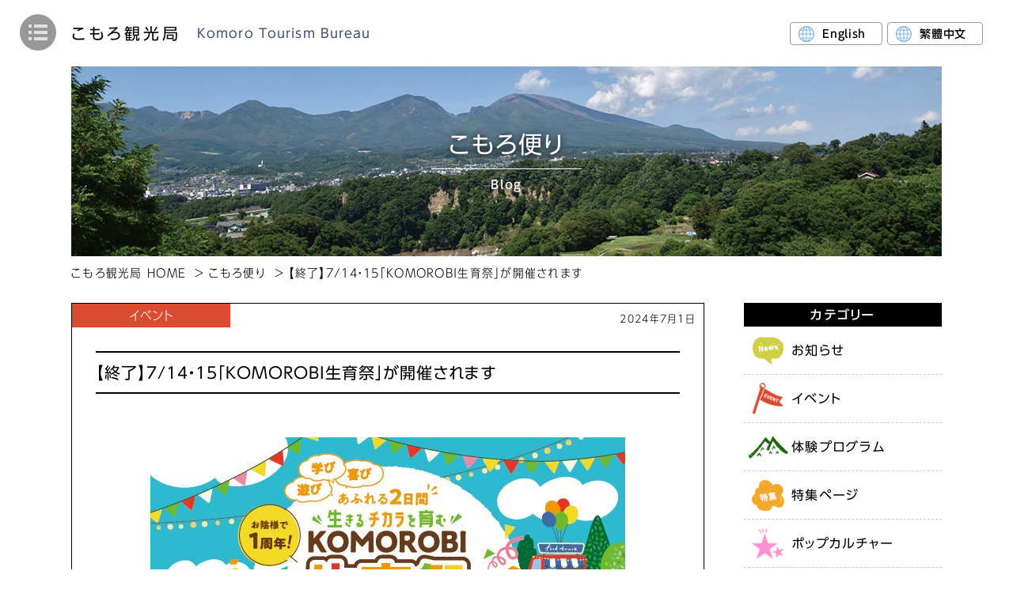

--- FILE ---
content_type: text/html; charset=UTF-8
request_url: https://www.komoro-tour.jp/blog/id_17067/
body_size: 10850
content:
<!DOCTYPE html>
<html lang="ja"><head prefix="og: https://ogp.me/ns# fb: https://ogp.me/ns/fb# article: https://ogp.me/ns/article#">
<meta charset="utf-8">
<meta name="author" content="こもろ観光局">
<meta name="description" content="こもろ観光局 公式サイトです。小諸市の魅力や、季節のイベント情報、体験プログラム、お土産・特産品の情報などをお届けします。">
<meta name="viewport" content="width=device-width,viewport-fit=cover">
<meta name="format-detection" content="telephone=no">
<link rel="canonical" href="https://www.komoro-tour.jp/blog/id_17067/">
<meta property="og:title" content="【終了】7/14・15「KOMOROBI生育祭」が開催されます | 信州・小諸｜詩情あふれる高原の城下町｜こもろ観光局">
<meta property="og:type" content="article">
<meta property="og:url" content="https://www.komoro-tour.jp/blog/id_17067/">
<meta property="og:image" content="https://www.komoro-tour.jp/wp/wp-content/themes/komoro_ver1/img/common/ogp.jpg">
<title>【終了】7/14・15「KOMOROBI生育祭」が開催されます | 信州・小諸｜詩情あふれる高原の城下町｜こもろ観光局</title>
<link rel="stylesheet" href="https://www.komoro-tour.jp/wp/wp-content/themes/komoro_ver1/css/reset.css" media="all">
<link rel="stylesheet" href="https://www.komoro-tour.jp/wp/wp-content/themes/komoro_ver1/css/base.css?20250717" media="all">
<link rel="stylesheet" href="https://www.komoro-tour.jp/wp/wp-content/themes/komoro_ver1/css/weather-icons.min.css">
<!-- ▽each page!!▽ -->
<script src="/js/jquery-2.2.4.min.js"></script>
<link rel="stylesheet" href="https://www.komoro-tour.jp/wp/wp-content/themes/komoro_ver1/css/blog.css" media="all">
<!-- △each page△ -->

<!-- Global site tag (gtag.js) - Google Analytics -->
<script async src="https://www.googletagmanager.com/gtag/js?id=UA-99118406-1"></script>
<script>
window.dataLayer = window.dataLayer || [];
function gtag(){dataLayer.push(arguments);}
gtag('js', new Date());
gtag('config', 'UA-99118406-1');
</script>

<!-- Google tag (gtag.js) 2023/06/30設置 -->
<script async src="https://www.googletagmanager.com/gtag/js?id=G-BFT55W905G"></script>
<script>
  window.dataLayer = window.dataLayer || [];
  function gtag(){dataLayer.push(arguments);}
  gtag('js', new Date());
  gtag('config', 'G-BFT55W905G');
</script>

<meta name='robots' content='max-image-preview:large' />
<link rel="alternate" title="oEmbed (JSON)" type="application/json+oembed" href="https://www.komoro-tour.jp/wp-json/oembed/1.0/embed?url=https%3A%2F%2Fwww.komoro-tour.jp%2Fblog%2Fid_17067%2F" />
<link rel="alternate" title="oEmbed (XML)" type="text/xml+oembed" href="https://www.komoro-tour.jp/wp-json/oembed/1.0/embed?url=https%3A%2F%2Fwww.komoro-tour.jp%2Fblog%2Fid_17067%2F&#038;format=xml" />
<style id='wp-img-auto-sizes-contain-inline-css' type='text/css'>
img:is([sizes=auto i],[sizes^="auto," i]){contain-intrinsic-size:3000px 1500px}
/*# sourceURL=wp-img-auto-sizes-contain-inline-css */
</style>
<link rel='stylesheet' id='wp-block-library-css' href='https://www.komoro-tour.jp/wp/wp-includes/css/dist/block-library/style.min.css?ver=6.9' type='text/css' media='all' />
<style id='global-styles-inline-css' type='text/css'>
:root{--wp--preset--aspect-ratio--square: 1;--wp--preset--aspect-ratio--4-3: 4/3;--wp--preset--aspect-ratio--3-4: 3/4;--wp--preset--aspect-ratio--3-2: 3/2;--wp--preset--aspect-ratio--2-3: 2/3;--wp--preset--aspect-ratio--16-9: 16/9;--wp--preset--aspect-ratio--9-16: 9/16;--wp--preset--color--black: #000000;--wp--preset--color--cyan-bluish-gray: #abb8c3;--wp--preset--color--white: #ffffff;--wp--preset--color--pale-pink: #f78da7;--wp--preset--color--vivid-red: #cf2e2e;--wp--preset--color--luminous-vivid-orange: #ff6900;--wp--preset--color--luminous-vivid-amber: #fcb900;--wp--preset--color--light-green-cyan: #7bdcb5;--wp--preset--color--vivid-green-cyan: #00d084;--wp--preset--color--pale-cyan-blue: #8ed1fc;--wp--preset--color--vivid-cyan-blue: #0693e3;--wp--preset--color--vivid-purple: #9b51e0;--wp--preset--gradient--vivid-cyan-blue-to-vivid-purple: linear-gradient(135deg,rgb(6,147,227) 0%,rgb(155,81,224) 100%);--wp--preset--gradient--light-green-cyan-to-vivid-green-cyan: linear-gradient(135deg,rgb(122,220,180) 0%,rgb(0,208,130) 100%);--wp--preset--gradient--luminous-vivid-amber-to-luminous-vivid-orange: linear-gradient(135deg,rgb(252,185,0) 0%,rgb(255,105,0) 100%);--wp--preset--gradient--luminous-vivid-orange-to-vivid-red: linear-gradient(135deg,rgb(255,105,0) 0%,rgb(207,46,46) 100%);--wp--preset--gradient--very-light-gray-to-cyan-bluish-gray: linear-gradient(135deg,rgb(238,238,238) 0%,rgb(169,184,195) 100%);--wp--preset--gradient--cool-to-warm-spectrum: linear-gradient(135deg,rgb(74,234,220) 0%,rgb(151,120,209) 20%,rgb(207,42,186) 40%,rgb(238,44,130) 60%,rgb(251,105,98) 80%,rgb(254,248,76) 100%);--wp--preset--gradient--blush-light-purple: linear-gradient(135deg,rgb(255,206,236) 0%,rgb(152,150,240) 100%);--wp--preset--gradient--blush-bordeaux: linear-gradient(135deg,rgb(254,205,165) 0%,rgb(254,45,45) 50%,rgb(107,0,62) 100%);--wp--preset--gradient--luminous-dusk: linear-gradient(135deg,rgb(255,203,112) 0%,rgb(199,81,192) 50%,rgb(65,88,208) 100%);--wp--preset--gradient--pale-ocean: linear-gradient(135deg,rgb(255,245,203) 0%,rgb(182,227,212) 50%,rgb(51,167,181) 100%);--wp--preset--gradient--electric-grass: linear-gradient(135deg,rgb(202,248,128) 0%,rgb(113,206,126) 100%);--wp--preset--gradient--midnight: linear-gradient(135deg,rgb(2,3,129) 0%,rgb(40,116,252) 100%);--wp--preset--font-size--small: 13px;--wp--preset--font-size--medium: 20px;--wp--preset--font-size--large: 36px;--wp--preset--font-size--x-large: 42px;--wp--preset--spacing--20: 0.44rem;--wp--preset--spacing--30: 0.67rem;--wp--preset--spacing--40: 1rem;--wp--preset--spacing--50: 1.5rem;--wp--preset--spacing--60: 2.25rem;--wp--preset--spacing--70: 3.38rem;--wp--preset--spacing--80: 5.06rem;--wp--preset--shadow--natural: 6px 6px 9px rgba(0, 0, 0, 0.2);--wp--preset--shadow--deep: 12px 12px 50px rgba(0, 0, 0, 0.4);--wp--preset--shadow--sharp: 6px 6px 0px rgba(0, 0, 0, 0.2);--wp--preset--shadow--outlined: 6px 6px 0px -3px rgb(255, 255, 255), 6px 6px rgb(0, 0, 0);--wp--preset--shadow--crisp: 6px 6px 0px rgb(0, 0, 0);}:where(.is-layout-flex){gap: 0.5em;}:where(.is-layout-grid){gap: 0.5em;}body .is-layout-flex{display: flex;}.is-layout-flex{flex-wrap: wrap;align-items: center;}.is-layout-flex > :is(*, div){margin: 0;}body .is-layout-grid{display: grid;}.is-layout-grid > :is(*, div){margin: 0;}:where(.wp-block-columns.is-layout-flex){gap: 2em;}:where(.wp-block-columns.is-layout-grid){gap: 2em;}:where(.wp-block-post-template.is-layout-flex){gap: 1.25em;}:where(.wp-block-post-template.is-layout-grid){gap: 1.25em;}.has-black-color{color: var(--wp--preset--color--black) !important;}.has-cyan-bluish-gray-color{color: var(--wp--preset--color--cyan-bluish-gray) !important;}.has-white-color{color: var(--wp--preset--color--white) !important;}.has-pale-pink-color{color: var(--wp--preset--color--pale-pink) !important;}.has-vivid-red-color{color: var(--wp--preset--color--vivid-red) !important;}.has-luminous-vivid-orange-color{color: var(--wp--preset--color--luminous-vivid-orange) !important;}.has-luminous-vivid-amber-color{color: var(--wp--preset--color--luminous-vivid-amber) !important;}.has-light-green-cyan-color{color: var(--wp--preset--color--light-green-cyan) !important;}.has-vivid-green-cyan-color{color: var(--wp--preset--color--vivid-green-cyan) !important;}.has-pale-cyan-blue-color{color: var(--wp--preset--color--pale-cyan-blue) !important;}.has-vivid-cyan-blue-color{color: var(--wp--preset--color--vivid-cyan-blue) !important;}.has-vivid-purple-color{color: var(--wp--preset--color--vivid-purple) !important;}.has-black-background-color{background-color: var(--wp--preset--color--black) !important;}.has-cyan-bluish-gray-background-color{background-color: var(--wp--preset--color--cyan-bluish-gray) !important;}.has-white-background-color{background-color: var(--wp--preset--color--white) !important;}.has-pale-pink-background-color{background-color: var(--wp--preset--color--pale-pink) !important;}.has-vivid-red-background-color{background-color: var(--wp--preset--color--vivid-red) !important;}.has-luminous-vivid-orange-background-color{background-color: var(--wp--preset--color--luminous-vivid-orange) !important;}.has-luminous-vivid-amber-background-color{background-color: var(--wp--preset--color--luminous-vivid-amber) !important;}.has-light-green-cyan-background-color{background-color: var(--wp--preset--color--light-green-cyan) !important;}.has-vivid-green-cyan-background-color{background-color: var(--wp--preset--color--vivid-green-cyan) !important;}.has-pale-cyan-blue-background-color{background-color: var(--wp--preset--color--pale-cyan-blue) !important;}.has-vivid-cyan-blue-background-color{background-color: var(--wp--preset--color--vivid-cyan-blue) !important;}.has-vivid-purple-background-color{background-color: var(--wp--preset--color--vivid-purple) !important;}.has-black-border-color{border-color: var(--wp--preset--color--black) !important;}.has-cyan-bluish-gray-border-color{border-color: var(--wp--preset--color--cyan-bluish-gray) !important;}.has-white-border-color{border-color: var(--wp--preset--color--white) !important;}.has-pale-pink-border-color{border-color: var(--wp--preset--color--pale-pink) !important;}.has-vivid-red-border-color{border-color: var(--wp--preset--color--vivid-red) !important;}.has-luminous-vivid-orange-border-color{border-color: var(--wp--preset--color--luminous-vivid-orange) !important;}.has-luminous-vivid-amber-border-color{border-color: var(--wp--preset--color--luminous-vivid-amber) !important;}.has-light-green-cyan-border-color{border-color: var(--wp--preset--color--light-green-cyan) !important;}.has-vivid-green-cyan-border-color{border-color: var(--wp--preset--color--vivid-green-cyan) !important;}.has-pale-cyan-blue-border-color{border-color: var(--wp--preset--color--pale-cyan-blue) !important;}.has-vivid-cyan-blue-border-color{border-color: var(--wp--preset--color--vivid-cyan-blue) !important;}.has-vivid-purple-border-color{border-color: var(--wp--preset--color--vivid-purple) !important;}.has-vivid-cyan-blue-to-vivid-purple-gradient-background{background: var(--wp--preset--gradient--vivid-cyan-blue-to-vivid-purple) !important;}.has-light-green-cyan-to-vivid-green-cyan-gradient-background{background: var(--wp--preset--gradient--light-green-cyan-to-vivid-green-cyan) !important;}.has-luminous-vivid-amber-to-luminous-vivid-orange-gradient-background{background: var(--wp--preset--gradient--luminous-vivid-amber-to-luminous-vivid-orange) !important;}.has-luminous-vivid-orange-to-vivid-red-gradient-background{background: var(--wp--preset--gradient--luminous-vivid-orange-to-vivid-red) !important;}.has-very-light-gray-to-cyan-bluish-gray-gradient-background{background: var(--wp--preset--gradient--very-light-gray-to-cyan-bluish-gray) !important;}.has-cool-to-warm-spectrum-gradient-background{background: var(--wp--preset--gradient--cool-to-warm-spectrum) !important;}.has-blush-light-purple-gradient-background{background: var(--wp--preset--gradient--blush-light-purple) !important;}.has-blush-bordeaux-gradient-background{background: var(--wp--preset--gradient--blush-bordeaux) !important;}.has-luminous-dusk-gradient-background{background: var(--wp--preset--gradient--luminous-dusk) !important;}.has-pale-ocean-gradient-background{background: var(--wp--preset--gradient--pale-ocean) !important;}.has-electric-grass-gradient-background{background: var(--wp--preset--gradient--electric-grass) !important;}.has-midnight-gradient-background{background: var(--wp--preset--gradient--midnight) !important;}.has-small-font-size{font-size: var(--wp--preset--font-size--small) !important;}.has-medium-font-size{font-size: var(--wp--preset--font-size--medium) !important;}.has-large-font-size{font-size: var(--wp--preset--font-size--large) !important;}.has-x-large-font-size{font-size: var(--wp--preset--font-size--x-large) !important;}
/*# sourceURL=global-styles-inline-css */
</style>

<style id='classic-theme-styles-inline-css' type='text/css'>
/*! This file is auto-generated */
.wp-block-button__link{color:#fff;background-color:#32373c;border-radius:9999px;box-shadow:none;text-decoration:none;padding:calc(.667em + 2px) calc(1.333em + 2px);font-size:1.125em}.wp-block-file__button{background:#32373c;color:#fff;text-decoration:none}
/*# sourceURL=/wp-includes/css/classic-themes.min.css */
</style>
<link rel='stylesheet' id='contact-form-7-css' href='https://www.komoro-tour.jp/wp/wp-content/plugins/contact-form-7/includes/css/styles.css?ver=6.1.4' type='text/css' media='all' />
<link rel='stylesheet' id='cf7msm_styles-css' href='https://www.komoro-tour.jp/wp/wp-content/plugins/contact-form-7-multi-step-module/resources/cf7msm.css?ver=4.5' type='text/css' media='all' />
<link rel='stylesheet' id='wp-pagenavi-css' href='https://www.komoro-tour.jp/wp/wp-content/plugins/wp-pagenavi/pagenavi-css.css?ver=2.70' type='text/css' media='all' />
<script type="text/javascript" src="https://www.komoro-tour.jp/wp/wp-includes/js/jquery/jquery.min.js?ver=3.7.1" id="jquery-core-js"></script>
<script type="text/javascript" src="https://www.komoro-tour.jp/wp/wp-includes/js/jquery/jquery-migrate.min.js?ver=3.4.1" id="jquery-migrate-js"></script>
<link rel="https://api.w.org/" href="https://www.komoro-tour.jp/wp-json/" /><link rel="alternate" title="JSON" type="application/json" href="https://www.komoro-tour.jp/wp-json/wp/v2/posts/17067" /><link rel="EditURI" type="application/rsd+xml" title="RSD" href="https://www.komoro-tour.jp/wp/xmlrpc.php?rsd" />
<link rel='shortlink' href='https://www.komoro-tour.jp/?p=17067' />
<script src="https://ajaxzip3.github.io/ajaxzip3.js" charset="UTF-8"></script>
	<script type="text/javascript">
	jQuery(function($){
	$("#zip01").attr('onKeyUp', 'AjaxZip3.zip2addr(this,\'\',\'pref01\',\'addr01\');');
})</script><meta name="generator" content="Elementor 3.27.6; features: e_font_icon_svg, additional_custom_breakpoints, e_element_cache; settings: css_print_method-external, google_font-enabled, font_display-swap">
			<style>
				.e-con.e-parent:nth-of-type(n+4):not(.e-lazyloaded):not(.e-no-lazyload),
				.e-con.e-parent:nth-of-type(n+4):not(.e-lazyloaded):not(.e-no-lazyload) * {
					background-image: none !important;
				}
				@media screen and (max-height: 1024px) {
					.e-con.e-parent:nth-of-type(n+3):not(.e-lazyloaded):not(.e-no-lazyload),
					.e-con.e-parent:nth-of-type(n+3):not(.e-lazyloaded):not(.e-no-lazyload) * {
						background-image: none !important;
					}
				}
				@media screen and (max-height: 640px) {
					.e-con.e-parent:nth-of-type(n+2):not(.e-lazyloaded):not(.e-no-lazyload),
					.e-con.e-parent:nth-of-type(n+2):not(.e-lazyloaded):not(.e-no-lazyload) * {
						background-image: none !important;
					}
				}
			</style>
			</head>
<body id="blog">
<div id="fb-root"></div>
<script async defer crossorigin="anonymous" src="https://connect.facebook.net/ja_JP/sdk.js#xfbml=1&version=v9.0" nonce="lSEQOVWJ"></script>
<!-- ============ header_wrap GO ============ -->
<div id="header_wrap">
<div id="ft_lang">
<!-- a href="https://translate.google.com/translate?hl=&sl=ja&tl=en&u=https://www.komoro-tour.jp/blog/id_17067/&sandbox=1" target="_blank" class="btn_en">English</a -->
<a href="https://www.komoro-tour.jp/english/" class="btn_en">English</a>
<a href="https://www.komoro-tour.jp/inbound/taiwan/" class="btn_en">繁體中文</a>
</div>
<header id="header" role="banner" itemscope itemtype="https://schema.org/WPHeader">
<h1 id="hd_h1"><a href="https://www.komoro-tour.jp/">こもろ観光局<span class="en">Komoro Tourism Bureau</span></a></h1>
<div id="hd_lang">
<!-- a href="https://translate.google.com/translate?hl=&sl=ja&tl=en&u=https://www.komoro-tour.jp/blog/id_17067/&sandbox=1" target="_blank" class="btn_en">English</a -->
<a href="/english/" target="_blank" class="btn_en">English</a>
<a href="/inbound/taiwan/" target="_blank" class="btn_en">繁體中文</a>
</div>
</header>
</div>
<!-- ============ header_wrap END ============ -->
<input type="checkbox" id="sidemenubtn">
<label for="sidemenubtn" class="sidemenuicon" ontouchstart="">
<div class="bar">-</div>
<div class="bar">-</div>
<div class="bar">-</div>
</label>
<!-- ============ nav_wrap GO ============ -->
<nav id="gnav" role="navigation" itemscope itemtype="https://schema.org/SiteNavigationElement">
<ul>
<li itemprop="name" id="gn_home"><a itemprop="URL" href="https://www.komoro-tour.jp/">HOMEページ</a></li>
<li itemprop="name"><a itemprop="URL" href="https://www.komoro-tour.jp/blog/">こもろ便り</a></li>
<li itemprop="name"><a itemprop="URL" href="https://www.komoro-tour.jp/spot/">みどころ</a></li>
<li itemprop="name"><a itemprop="URL" href="https://www.komoro-tour.jp/stay/">宿泊</a></li>
<li itemprop="name"><a itemprop="URL" href="https://www.komoro-tour.jp/cuisine/">食事</a></li>
<li itemprop="name"><a itemprop="URL" href="https://www.komoro-tour.jp/omiyage/">おみやげ</a></li>
<li itemprop="name"><a itemprop="URL" href="https://www.komoro-tour.jp/access/">アクセス</a></li>
<li class="close"><label for="sidemenubtn" ontouchstart="">CLOSE</label></li>
</ul>
</nav>
<!-- ============ nav_wrap END ============ -->
<!--single.php-->

<div class="main_title">
<div>
<h2 class="tit">こもろ便り</h2>
<p class="sub">Blog</p>
</div>
<img src="/img/story/main_img.jpg" alt="こもろ便り イメージ画像" class="mainimg ofi">
</div>

<ol class="breadcrumb" itemscope itemtype="http://schema.org/BreadcrumbList">
<li itemprop="itemListElement" itemscope itemtype="http://schema.org/ListItem"><a itemprop="item" href="https://www.komoro-tour.jp/" itemtype="http://schema.org/Thing"><span itemprop="name">こもろ観光局 HOME</span></a></li>
<li itemprop="itemListElement" itemscope itemtype="http://schema.org/ListItem"><a itemprop="item" href="https://www.komoro-tour.jp/blog/" itemtype="http://schema.org/Thing"><span itemprop="name">こもろ便り</span></a></li>
<li itemprop="itemListElement" itemscope itemtype="http://schema.org/ListItem"><a itemprop="item" href="https://www.komoro-tour.jp/blog/id_17067/" itemtype="http://schema.org/Thing"><span itemprop="name">【終了】7/14・15「KOMOROBI生育祭」が開催されます</span></a></li>
</ol>

<!-- ============ contents_wrap GO ============= -->
<div id="contents_wrap" class="aside">
<main role="main">

<article class="article_single">
<header class="article_header">
<p class="category" style="background-color: #d94c31;">イベント</p>
<p class="date"><time datetime="2024-07-01">2024年7月1日</time></p>
<h1 class="tit">【終了】7/14・15「KOMOROBI生育祭」が開催されます</h1>
</header>
<main class="article_main">
<p><img fetchpriority="high" decoding="async" class="aligncenter size-full wp-image-17068" src="https://www.komoro-tour.jp/wp/wp-content/uploads/2024/07/KOMOROBI.jpg" alt="" width="600" height="854" srcset="https://www.komoro-tour.jp/wp/wp-content/uploads/2024/07/KOMOROBI.jpg 600w, https://www.komoro-tour.jp/wp/wp-content/uploads/2024/07/KOMOROBI-300x427.jpg 300w, https://www.komoro-tour.jp/wp/wp-content/uploads/2024/07/KOMOROBI-105x150.jpg 105w" sizes="(max-width: 600px) 100vw, 600px" /></p>
<p>KOMOROBI Athletic&amp;cAMP様よりお知らせです。</p>
<p>おかげさまで<span style="color: #ff00ff;"><strong>7月15日にコモロビは開業1周年</strong></span>を迎えます。<br />
この記念すべき節目を祝うため、<strong>7月14日(日)と15日(月/祝)の2日間にわたって「KOMOROBI生育祭」を開催</strong>をいたします。</p>
<p>「KOMOROBI生育祭」では‘‘水‘‘・‘‘森‘‘・‘‘火‘‘をテーマに、子どもから大人まで楽しめる、そして生きるチカラを育むプログラムを用意しています。<br />
さらに、地元飲食店や工芸品、洋服、植物、クラフト体験などのマルシェ出店。<br />
また、地元ダンススクールのエネルギッシュなダンスパフォーマンス予定しており、ご来場いただくお客様に感動と興奮をお届けします。</p>
<p>&nbsp;</p>
<p>*********************************<br />
<span style="color: #800080;"><strong>【開催概要】</strong></span><br />
<strong>開催期間：2024年7月14日（日）・7月15日（月・祝）<span style="color: #ff0000;">※終了しました</span></strong><br />
<strong>開催時間：10:00～17:00</strong><br />
<strong>入場料：特別感謝価格 1,000円/人（3歳以下は無料、通常価格1,500円/人）</strong><br />
<span style="color: #ff0000;">※マルシェでの体験費やイベント参加費は別途かかります。</span><br />
<span style="color: #ff0000;">※予約なしでご来場いただけます。</span></p>
<p>・水合戦<br />
・竹水鉄砲作り<br />
・スウェーデントーチの展示<br />
・ネイチャーハント<br />
・ハンドメイド作品の販売<br />
・ワークショップ<br />
・フード＆ドリンクの販売<br />
・地元団体のダンスパフォーマンスステージ</p>
<p><span style="font-size: 14pt; color: #800080;"><strong>|KOMOROBIの7月開催のイベントもお見逃しなく！<br />
<img decoding="async" class="aligncenter size-large wp-image-17073" src="https://www.komoro-tour.jp/wp/wp-content/uploads/2024/07/KOMOROBITAIKEN07-800x800.jpg" alt="" width="800" height="800" srcset="https://www.komoro-tour.jp/wp/wp-content/uploads/2024/07/KOMOROBITAIKEN07-800x800.jpg 800w, https://www.komoro-tour.jp/wp/wp-content/uploads/2024/07/KOMOROBITAIKEN07-300x300.jpg 300w, https://www.komoro-tour.jp/wp/wp-content/uploads/2024/07/KOMOROBITAIKEN07-150x150.jpg 150w, https://www.komoro-tour.jp/wp/wp-content/uploads/2024/07/KOMOROBITAIKEN07-768x768.jpg 768w, https://www.komoro-tour.jp/wp/wp-content/uploads/2024/07/KOMOROBITAIKEN07-100x100.jpg 100w, https://www.komoro-tour.jp/wp/wp-content/uploads/2024/07/KOMOROBITAIKEN07-1024x1024.jpg 1024w, https://www.komoro-tour.jp/wp/wp-content/uploads/2024/07/KOMOROBITAIKEN07.jpg 1200w" sizes="(max-width: 800px) 100vw, 800px" /><br />
</strong></span></p>
<p><strong>【主催・お問合せ】</strong><br />
KOMOROBI Athletic&amp;cAMP<br />
長野県小諸市甲4717<br />
定休日：水曜日・木曜日<br />
TEL：0267-46-9850<br />
<a href="https://www.komorobi.com/" target="_blank" rel="noopener"><span style="text-decoration: underline;"><span style="color: #0000ff;"><strong>公式ホームページ</strong></span></span></a></p>
</main>
</article>

<div class="single_pages">
<p class="prev"><a href="https://www.komoro-tour.jp/blog/id_16989/" rel="prev">高峰・浅間 季節の情報 2024号　No.27</a></p>
<p class="next"><a href="https://www.komoro-tour.jp/blog/id_17093/" rel="next">【終了】市立小諸図書館 夏の特別講演会 「東山道と北国街道 ～古代の道、近世の道～」開催のお知らせ</a></p>
</div>


<!-- ↓↓↓ タグ「バナー広告」表示 ↓↓↓ -->
<link rel="stylesheet" href="/css/base_add.css" media="all">
<article>
	<div id="advertise">
		<h3 class="cmn_tit4">スポンサー広告エリア</h3>

		<div class="cmn_boxwrap">

			<div class="cmn_halfwrap">
				<div class="cmn_boxtxt1">
					<a href="https://kozakura.travel/" target="_blank" onclick="gtag('event', 'スポンサー広告エリア', {'event_category': 'バナークリック', 'event_label': '小桜レンタカー'})"><img src="/img/advertise/kozakurarentacar.jpg" alt="小桜レンタカー"></a>
				</div>
			</div>
		
			<div class="cmn_halfwrap">
				<div class="cmn_boxtxt1">
					<a href="https://www.jrbuskanto.co.jp/bus_etc/cntimep01.cfm?pa=1&pb=1&pc=j0460011&pd=0&st=1" target="_blank" onclick="gtag('event', 'スポンサー広告エリア', {'event_category': 'バナークリック', 'event_label': 'ジェイアールバス関東'})"><img src="/img/advertise/jrbuskanto.jpg" alt="JRバス関東"></a>
				</div>
			</div>			

		</div>

		<div class="cmn_boxwrap">

			<div class="cmn_halfwrap">
				<div class="cmn_boxtxt1">
					<a href="https://gadgetgaragecafe.com/share" target="_blank" onclick="gtag('event', 'スポンサー広告エリア', {'event_category': 'バナークリック', 'event_label': 'Bright Base シェアプレイス小諸 ブライトベース'})"><img src="/img/advertise/gadgetgaragecafe.jpg" alt="Bright Base シェアプレイス小諸 ブライトベース"></a>
				</div>
			</div>
			<div class="cmn_halfwrap">
				<div class="cmn_boxtxt1">
					<a href="https://norisuma.jp/tenant/kozakura" target="_blank" onclick="gtag('event', 'スポンサー広告エリア', {'event_category': 'バナークリック', 'event_label': '三輪EVレンタルサービス'})"><img src="/img/advertise/evrental.jpg" alt="三輪EVレンタルサービス" width="380" height="120"></a>
				</div>
			</div>
			
		</div>

		
		<div class="cmn_boxwrap">
			<div class="cmn_halfwrap">
				<div class="cmn_boxtxt1">
				<img src="/img/advertise/coming.jpg" alt="広告バナー募集中">
				</div>
			</div>
			<div class="cmn_halfwrap">
				<div class="cmn_boxtxt1">
				<img src="/img/advertise/coming.jpg" alt="広告バナー募集中">
				</div>
			</div>

		</div>

	<figure class="align_right">◆ 広告募集中 （バナーサイズ 380x120px）<br class="sp_br"> お問い合わせ先／こもろ観光局</figure>

	</div>
</article><!-- ↑↑↑ タグ「バナー広告」表示 ↑↑↑ -->

</main>


<aside>

<div class="aside_category"><!--カテゴリーリスト-->
<p class="aside_tit1">カテゴリー</p>
<ul>
<li>
<a href="https://www.komoro-tour.jp/blog/category/news/">
<span class="icon"><img src="https://www.komoro-tour.jp/wp/wp-content/uploads/2021/02/icon_news.png" alt="News"></span><span class="name">お知らせ</span>
</a>
</li>
<li>
<a href="https://www.komoro-tour.jp/blog/category/event/">
<span class="icon"><img src="https://www.komoro-tour.jp/wp/wp-content/uploads/2021/02/icon_event.png" alt=""></span><span class="name">イベント</span>
</a>
</li>
<li>
<a href="https://www.komoro-tour.jp/blog/category/exp/">
<span class="icon"><img src="https://www.komoro-tour.jp/wp/wp-content/uploads/2021/02/icon_exp.png" alt=""></span><span class="name">体験プログラム</span>
</a>
</li>
<li>
<a href="https://www.komoro-tour.jp/blog/category/sp_edition/">
<span class="icon"><img src="https://www.komoro-tour.jp/wp/wp-content/uploads/2021/02/icon_feature.png" alt="特集"></span><span class="name">特集ページ</span>
</a>
</li>
<li>
<a href="https://www.komoro-tour.jp/blog/category/pop_culture/">
<span class="icon"><img src="https://www.komoro-tour.jp/wp/wp-content/uploads/2021/02/icon_pop.png" alt="Pop culture"></span><span class="name">ポップカルチャー</span>
</a>
</li>
<li>
<a href="https://www.komoro-tour.jp/blog/category/komorojin/">
<span class="icon"><img src="https://www.komoro-tour.jp/wp/wp-content/uploads/2021/02/icon_komorojin.png" alt="小諸人アイコン"></span><span class="name">小諸人</span>
</a>
</li>
<li>
<a href="https://www.komoro-tour.jp/blog/category/disaster/">
<span class="icon"><img src="https://www.komoro-tour.jp/wp/wp-content/uploads/2021/02/icon_disaster.png" alt="災害情報アイコン"></span><span class="name">災害情報</span>
</a>
</li>
<li>
<a href="https://www.komoro-tour.jp/blog/category/sanpo/">
<span class="icon"><img src="https://www.komoro-tour.jp/wp/wp-content/uploads/2021/02/icon_sanpo.png" alt="こもろ山歩倶楽部アイコン"></span><span class="name">こもろ山歩倶楽部通信</span>
</a>
</li>
</ul>
</div>
<div class="aside_tag"><!--タグリスト20件上限-->
<p class="aside_tit1">タグ</p>
<ul>
<li><a href='https://www.komoro-tour.jp/blog/tag/%e8%84%87%e6%9c%ac%e9%99%a3%e3%81%ae%e5%ae%bf-%e7%b2%82%e5%b1%8b/'>＃脇本陣の宿 粂屋</a></li><li><a href='https://www.komoro-tour.jp/blog/tag/tag-winery/'>＃ワイン</a></li><li><a href='https://www.komoro-tour.jp/blog/tag/%e9%ab%98%e3%83%88%e3%83%ac/'>＃高トレ</a></li><li><a href='https://www.komoro-tour.jp/blog/tag/%e5%b0%8f%e8%ab%b8%e5%9f%8e%e5%9d%80-%e6%87%90%e5%8f%a4%e5%9c%92/'>＃小諸城址 懐古園</a></li><li><a href='https://www.komoro-tour.jp/blog/tag/tag-hokkokukaido/'>＃北国街道</a></li><li><a href='https://www.komoro-tour.jp/blog/tag/%e5%b0%8f%e5%b1%b1%e6%95%ac%e4%b8%89/'>＃小山敬三</a></li><li><a href='https://www.komoro-tour.jp/blog/tag/%e9%ab%98%e5%b3%b0%e9%ab%98%e5%8e%9f/'>＃高峰高原</a></li><li><a href='https://www.komoro-tour.jp/blog/tag/%e3%81%93%e3%81%a8%e3%81%bb%e3%81%90/'>＃ことほぐ</a></li><li><a href='https://www.komoro-tour.jp/blog/tag/%e3%82%ad%e3%83%a3%e3%83%b3%e3%83%97/'>＃キャンプ</a></li><li><a href='https://www.komoro-tour.jp/blog/tag/%e3%83%9d%e3%83%83%e3%83%97%e3%82%ab%e3%83%ab%e3%83%81%e3%83%a3%e3%83%bc/'>＃ポップカルチャー</a></li><li><a href='https://www.komoro-tour.jp/blog/tag/%e9%bb%92%e6%96%91%e5%b1%b1/'>＃黒斑山</a></li><li><a href='https://www.komoro-tour.jp/blog/tag/%e3%83%ac%e3%83%b3%e3%82%bf%e3%82%ab%e3%83%bc/'>＃レンタカー</a></li><li><a href='https://www.komoro-tour.jp/blog/tag/%e5%b0%8f%e8%ab%b8%e3%82%bb%e3%83%b3%e3%82%b4%e3%82%af%e7%94%b2%e5%86%91%e9%9a%8a/'>＃小諸センゴク甲冑隊</a></li><li><a href='https://www.komoro-tour.jp/blog/tag/%e6%b0%b7%e9%a2%a8%e7%a9%b4/'>＃氷風穴</a></li><li><a href='https://www.komoro-tour.jp/blog/tag/%e3%82%a6%e3%82%a4%e3%82%b9%e3%82%ad%e3%83%bc/'>＃ウイスキー</a></li><li><a href='https://www.komoro-tour.jp/blog/tag/voicy/'>＃Voicy</a></li><li><a href='https://www.komoro-tour.jp/blog/tag/tag-soba/'>＃そば</a></li><li><a href='https://www.komoro-tour.jp/blog/tag/%e3%82%ab%e3%83%a2%e3%82%b7%e3%82%ab/'>＃カモシカ</a></li><li><a href='https://www.komoro-tour.jp/blog/tag/%e8%8a%b1/'>＃花</a></li><li><a href='https://www.komoro-tour.jp/blog/tag/%e3%82%b0%e3%83%ab%e3%83%a1/'>＃グルメ</a></li></ul>
</div>
<div class="aside_recent"><!--最新記事５件-->
<p class="aside_tit1">最新記事</p>
<ul>
<li><a href="https://www.komoro-tour.jp/blog/id_24230/"><span>12月の小諸市内のイベント一覧</span><time datetime="2025-11-27">2025年11月27日</time></a></li>
<li><a href="https://www.komoro-tour.jp/blog/id_24220/"><span>「高峰マウンテンパーク」最新コース状況</span><time datetime="2025-12-15">2025年12月15日</time></a></li>
<li><a href="https://www.komoro-tour.jp/blog/id_24723/"><span>12/15～1/31「すたん ぷらりたび2025」が始まります！</span><time datetime="2025-12-12">2025年12月12日</time></a></li>
<li><a href="https://www.komoro-tour.jp/blog/id_24713/"><span>高峰マウンテンパーク最新ゲレンデ状況12/10現在</span><time datetime="2025-12-12">2025年12月12日</time></a></li>
<li><a href="https://www.komoro-tour.jp/blog/id_23957/"><span>まだ世界に見つかっていない人気の観光地・小諸をめぐる 冬の特集</span><time datetime="2025-12-09">2025年12月9日</time></a></li>
<li><a href="https://www.komoro-tour.jp/blog/id_24661/"><span>高峰高原ガイド付きスノーシューツアー</span><time datetime="2025-12-09">2025年12月9日</time></a></li>
</ul>
</div></aside>
</div>
<!-- ============ contents_wrap END ============= -->

<!-- ============ footer_wrap GO ============ -->
<div id="footer_wrap">
<div id="pagetop"><a href="#header_wrap"><img src="https://www.komoro-tour.jp/wp/wp-content/themes/komoro_ver1/img/common/page_top.svg" alt="ページの先頭へもどる"></a></div>
<footer id="footer" role="contentinfo" itemscope itemtype="https://schema.org/WPFooter">
<div id="ft_block1">
<div id="ft_addr">
<div id="ft_logo">
<a href="https://www.komoro-tour.jp/"><img src="https://www.komoro-tour.jp/wp/wp-content/themes/komoro_ver1/img/common/logo.svg" alt="こもろ観光局 ロゴ"><p id="ft_name"><span class="catchcopy">詩情あふれる高原の城下町<br>～ようこそ！スケッチ文化都市へ～</span><span class="institute">一般社団法人</span><span class="name">こもろ観光局</span><br><span class="en">KOMORO TOURISM BUREAU</span></p></a>
</div>
<address>
<p>〒384-0031　<br class="br_sp">長野県小諸市大手一丁目6番16号</p>
<p><a class="tel-link" href="tel:0267221234">Tel.0267-22-1234</a><span class="faxnum">Fax.0267-46-9077</span><span class="email"><img src="https://www.komoro-tour.jp/wp/wp-content/themes/komoro_ver1/img/common/email.svg" alt="メールアドレス"></span></p>
<p>長野県知事 登録旅行業 <br class="br_sp">第2-591 全国旅行業協会正会員</p>
</address>
<ul id="ft_sns">
<li><a href="https://www.facebook.com/komoro.tour/" target="_blank"><img src="https://www.komoro-tour.jp/wp/wp-content/themes/komoro_ver1/img/common/ico_fb1.svg" alt="Facebook"></a></li>
<li><a href="https://twitter.com/komoro_tour" target="_blank"><img src="https://www.komoro-tour.jp/wp/wp-content/themes/komoro_ver1/img/common/ico_tw1.svg" alt="Twitter"></a></li>
<li><a href="https://www.instagram.com/komoro_tour/" target="_blank"><img src="https://www.komoro-tour.jp/wp/wp-content/themes/komoro_ver1/img/common/ico_insta1.svg" alt="Instagram"></a></li>
<li><a href="https://www.threads.net/@komoro_tour" target="_blank"><img src="https://www.komoro-tour.jp/wp/wp-content/themes/komoro_ver1/img/common/ico_th1.svg" alt="Threads"></a></li>
<li><a href="https://www.youtube.com/channel/UCqKo9jETNbWX1g2-AzF3QrQ" target="_blank"><img src="https://www.komoro-tour.jp/wp/wp-content/themes/komoro_ver1/img/common/ico_youtube.svg" alt="Youtube"></a></li>
<li class="ico_voicy"><a href="https://voicy.jp/channel/1074" target="_blank"><img src="https://www.komoro-tour.jp/wp/wp-content/themes/komoro_ver1/img/common/ico_voicy2.svg" alt="Voicy"></a></li>
</ul>
</div>
<div id="ft_lang">
<!-- a href="https://translate.google.com/translate?hl=&sl=ja&tl=en&u=https://www.komoro-tour.jp/blog/id_17067/&sandbox=1" target="_blank" class="btn_en">English</a -->
<a href="https://www.komoro-tour.jp/english/" class="btn_en">English</a>
</div>
<div id="ft_nav">
<p class="acc_tit" data-size="sp">サイトマップ</p>
<div role="navigation" itemscope itemtype="https://schema.org/SiteNavigationElement" id="ft_nav_wrap">
<div id="ft_nav_block1">
<ul>
<li itemprop="name"><a itemprop="URL" href="https://www.komoro-tour.jp/">HOMEページ</a></li>
<li itemprop="name"><a itemprop="URL" href="https://www.komoro-tour.jp/story/">詩情あふれる高原の城下町</a></li>
<li itemprop="name"><a itemprop="URL" href="https://www.komoro-tour.jp/blog/">こもろ便り</a></li>
</ul>

</div>
<div id="ft_nav_block2">
<ul>
<li itemprop="name"><a itemprop="URL" href="https://www.komoro-tour.jp/member/">会員情報</a>
<!-- ul>
<li itemprop="name"><a itemprop="URL" href="https://www.komoro-tour.jp/member/category/stay/">宿泊</a></li>
<li itemprop="name"><a itemprop="URL" href="https://www.komoro-tour.jp/member/category/meal/">食事</a></li>
<li itemprop="name"><a itemprop="URL" href="https://www.komoro-tour.jp/omiyage/">おみやげ</a></li>
</ul -->
</li>

<li itemprop="name"><a itemprop="URL" href="https://www.komoro-tour.jp/spot/">みどころ</a><ul>
<li itemprop="name"><a itemprop="URL" href="https://www.komoro-tour.jp/spot/castle/">小諸城址・懐古園</a></li>
<li itemprop="name"><a itemprop="URL" href="https://www.komoro-tour.jp/spot/volcano/">活火山・浅間山</a></li>
</ul>
<li itemprop="name"><a itemprop="URL" href="https://www.komoro-tour.jp/info/">こもろ観光局とは</a></li>


</ul>



</div>
<div id="ft_nav_block3">
<ul>
<li itemprop="name"><a itemprop="URL" href="https://www.komoro-tour.jp/tourist-information/">小諸市観光案内所</a></li>
<li itemprop="name"><a itemprop="URL" href="https://www.komoro-tour.jp/touristgude/">こもろ観光ガイド協会</a></li>
<li itemprop="name"><a itemprop="URL" href="https://www.komoro-tour.jp/contactus/">お問い合わせ</a></li>
<li itemprop="name"><a itemprop="URL" href="https://www.komoro-tour.jp/access/">交通アクセス</a></li>
<li itemprop="name"><a itemprop="URL" href="https://www.komoro-tour.jp/privacy/">プライバシーポリシー</a></li>
</ul>
</div>
</div>
</div>
</div>
<div id="ft_block2">
<div id="ft_weather">
<div id="first">
<div id="day">
<div id="date">
</div>
<div id="next_button">
<span>▶ Next</span>
</div>
</div>
<i class="wi" id="icon"></i>
</div>
<p>Powered by <a href="https://openweathermap.org/" target="_blank">OpenWeatherMap</a></p>
</div>
<div id="fb_col">
<div class="fb-page" data-href="https://www.facebook.com/komoro.tour/" data-tabs="timeline" data-width="420" data-height="300" data-small-header="true" data-adapt-container-width="true" data-hide-cover="false" data-show-facepile="true"><blockquote cite="https://www.facebook.com/komoro.tour/" class="fb-xfbml-parse-ignore"><a href="https://www.facebook.com/komoro.tour/">こもろ観光局 Komoro Tourism Bureau</a></blockquote></div>
</div>
</div>
<p id="copyright">&copy; Komoro Tourism Bureau</p>
</footer>
</div>
<!-- ============ footer_wrap END ============ -->

<!-- ▽common▽ -->

<!-- タイプスクエア Webフォント プラン専用タグ 2023.09.07 -->
<!-- script src="//webfonts.sakura.ne.jp/js/sakurav3.js"></script -->
<script type="text/javascript" src="//typesquare.com/3/tsst/script/ja/typesquare.js?64f926b34ad046d993dc3fbdac1e02e5" charset="utf-8"></script>

<script src="https://www.komoro-tour.jp/wp/wp-content/themes/komoro_ver1/js/picturefill.min.js"></script>
<script src="https://www.komoro-tour.jp/wp/wp-content/themes/komoro_ver1/js/ofi.min.js"></script>
<script src="https://www.komoro-tour.jp/wp/wp-content/themes/komoro_ver1/js/setting_option.js"></script>
<script src="https://www.komoro-tour.jp/wp/wp-content/themes/komoro_ver1/js/weathermap.js"></script>
<!-- △common△ -->
<!-- ▽each page▽ -->
<!-- △each page△ -->
<script type="speculationrules">
{"prefetch":[{"source":"document","where":{"and":[{"href_matches":"/*"},{"not":{"href_matches":["/wp/wp-*.php","/wp/wp-admin/*","/wp/wp-content/uploads/*","/wp/wp-content/*","/wp/wp-content/plugins/*","/wp/wp-content/themes/komoro_ver1/*","/*\\?(.+)"]}},{"not":{"selector_matches":"a[rel~=\"nofollow\"]"}},{"not":{"selector_matches":".no-prefetch, .no-prefetch a"}}]},"eagerness":"conservative"}]}
</script>
			<script>
				const lazyloadRunObserver = () => {
					const lazyloadBackgrounds = document.querySelectorAll( `.e-con.e-parent:not(.e-lazyloaded)` );
					const lazyloadBackgroundObserver = new IntersectionObserver( ( entries ) => {
						entries.forEach( ( entry ) => {
							if ( entry.isIntersecting ) {
								let lazyloadBackground = entry.target;
								if( lazyloadBackground ) {
									lazyloadBackground.classList.add( 'e-lazyloaded' );
								}
								lazyloadBackgroundObserver.unobserve( entry.target );
							}
						});
					}, { rootMargin: '200px 0px 200px 0px' } );
					lazyloadBackgrounds.forEach( ( lazyloadBackground ) => {
						lazyloadBackgroundObserver.observe( lazyloadBackground );
					} );
				};
				const events = [
					'DOMContentLoaded',
					'elementor/lazyload/observe',
				];
				events.forEach( ( event ) => {
					document.addEventListener( event, lazyloadRunObserver );
				} );
			</script>
			<script type="text/javascript" src="https://www.komoro-tour.jp/wp/wp-includes/js/dist/hooks.min.js?ver=dd5603f07f9220ed27f1" id="wp-hooks-js"></script>
<script type="text/javascript" src="https://www.komoro-tour.jp/wp/wp-includes/js/dist/i18n.min.js?ver=c26c3dc7bed366793375" id="wp-i18n-js"></script>
<script type="text/javascript" id="wp-i18n-js-after">
/* <![CDATA[ */
wp.i18n.setLocaleData( { 'text direction\u0004ltr': [ 'ltr' ] } );
//# sourceURL=wp-i18n-js-after
/* ]]> */
</script>
<script type="text/javascript" src="https://www.komoro-tour.jp/wp/wp-content/plugins/contact-form-7/includes/swv/js/index.js?ver=6.1.4" id="swv-js"></script>
<script type="text/javascript" id="contact-form-7-js-translations">
/* <![CDATA[ */
( function( domain, translations ) {
	var localeData = translations.locale_data[ domain ] || translations.locale_data.messages;
	localeData[""].domain = domain;
	wp.i18n.setLocaleData( localeData, domain );
} )( "contact-form-7", {"translation-revision-date":"2025-11-30 08:12:23+0000","generator":"GlotPress\/4.0.3","domain":"messages","locale_data":{"messages":{"":{"domain":"messages","plural-forms":"nplurals=1; plural=0;","lang":"ja_JP"},"This contact form is placed in the wrong place.":["\u3053\u306e\u30b3\u30f3\u30bf\u30af\u30c8\u30d5\u30a9\u30fc\u30e0\u306f\u9593\u9055\u3063\u305f\u4f4d\u7f6e\u306b\u7f6e\u304b\u308c\u3066\u3044\u307e\u3059\u3002"],"Error:":["\u30a8\u30e9\u30fc:"]}},"comment":{"reference":"includes\/js\/index.js"}} );
//# sourceURL=contact-form-7-js-translations
/* ]]> */
</script>
<script type="text/javascript" id="contact-form-7-js-before">
/* <![CDATA[ */
var wpcf7 = {
    "api": {
        "root": "https:\/\/www.komoro-tour.jp\/wp-json\/",
        "namespace": "contact-form-7\/v1"
    }
};
//# sourceURL=contact-form-7-js-before
/* ]]> */
</script>
<script type="text/javascript" src="https://www.komoro-tour.jp/wp/wp-content/plugins/contact-form-7/includes/js/index.js?ver=6.1.4" id="contact-form-7-js"></script>
<script type="text/javascript" id="cf7msm-js-extra">
/* <![CDATA[ */
var cf7msm_posted_data = [];
//# sourceURL=cf7msm-js-extra
/* ]]> */
</script>
<script type="text/javascript" src="https://www.komoro-tour.jp/wp/wp-content/plugins/contact-form-7-multi-step-module/resources/cf7msm.min.js?ver=4.5" id="cf7msm-js"></script>
<script type="text/javascript" src="https://www.google.com/recaptcha/api.js?render=6LerJHAqAAAAAAWl3_6IBslz59IUwwB6umb5u4vM&amp;ver=3.0" id="google-recaptcha-js"></script>
<script type="text/javascript" src="https://www.komoro-tour.jp/wp/wp-includes/js/dist/vendor/wp-polyfill.min.js?ver=3.15.0" id="wp-polyfill-js"></script>
<script type="text/javascript" id="wpcf7-recaptcha-js-before">
/* <![CDATA[ */
var wpcf7_recaptcha = {
    "sitekey": "6LerJHAqAAAAAAWl3_6IBslz59IUwwB6umb5u4vM",
    "actions": {
        "homepage": "homepage",
        "contactform": "contactform"
    }
};
//# sourceURL=wpcf7-recaptcha-js-before
/* ]]> */
</script>
<script type="text/javascript" src="https://www.komoro-tour.jp/wp/wp-content/plugins/contact-form-7/modules/recaptcha/index.js?ver=6.1.4" id="wpcf7-recaptcha-js"></script>
</body>
</html>


--- FILE ---
content_type: text/html; charset=utf-8
request_url: https://www.google.com/recaptcha/api2/anchor?ar=1&k=6LerJHAqAAAAAAWl3_6IBslz59IUwwB6umb5u4vM&co=aHR0cHM6Ly93d3cua29tb3JvLXRvdXIuanA6NDQz&hl=en&v=7gg7H51Q-naNfhmCP3_R47ho&size=invisible&anchor-ms=20000&execute-ms=15000&cb=r5w5aea0x4e1
body_size: 48149
content:
<!DOCTYPE HTML><html dir="ltr" lang="en"><head><meta http-equiv="Content-Type" content="text/html; charset=UTF-8">
<meta http-equiv="X-UA-Compatible" content="IE=edge">
<title>reCAPTCHA</title>
<style type="text/css">
/* cyrillic-ext */
@font-face {
  font-family: 'Roboto';
  font-style: normal;
  font-weight: 400;
  font-stretch: 100%;
  src: url(//fonts.gstatic.com/s/roboto/v48/KFO7CnqEu92Fr1ME7kSn66aGLdTylUAMa3GUBHMdazTgWw.woff2) format('woff2');
  unicode-range: U+0460-052F, U+1C80-1C8A, U+20B4, U+2DE0-2DFF, U+A640-A69F, U+FE2E-FE2F;
}
/* cyrillic */
@font-face {
  font-family: 'Roboto';
  font-style: normal;
  font-weight: 400;
  font-stretch: 100%;
  src: url(//fonts.gstatic.com/s/roboto/v48/KFO7CnqEu92Fr1ME7kSn66aGLdTylUAMa3iUBHMdazTgWw.woff2) format('woff2');
  unicode-range: U+0301, U+0400-045F, U+0490-0491, U+04B0-04B1, U+2116;
}
/* greek-ext */
@font-face {
  font-family: 'Roboto';
  font-style: normal;
  font-weight: 400;
  font-stretch: 100%;
  src: url(//fonts.gstatic.com/s/roboto/v48/KFO7CnqEu92Fr1ME7kSn66aGLdTylUAMa3CUBHMdazTgWw.woff2) format('woff2');
  unicode-range: U+1F00-1FFF;
}
/* greek */
@font-face {
  font-family: 'Roboto';
  font-style: normal;
  font-weight: 400;
  font-stretch: 100%;
  src: url(//fonts.gstatic.com/s/roboto/v48/KFO7CnqEu92Fr1ME7kSn66aGLdTylUAMa3-UBHMdazTgWw.woff2) format('woff2');
  unicode-range: U+0370-0377, U+037A-037F, U+0384-038A, U+038C, U+038E-03A1, U+03A3-03FF;
}
/* math */
@font-face {
  font-family: 'Roboto';
  font-style: normal;
  font-weight: 400;
  font-stretch: 100%;
  src: url(//fonts.gstatic.com/s/roboto/v48/KFO7CnqEu92Fr1ME7kSn66aGLdTylUAMawCUBHMdazTgWw.woff2) format('woff2');
  unicode-range: U+0302-0303, U+0305, U+0307-0308, U+0310, U+0312, U+0315, U+031A, U+0326-0327, U+032C, U+032F-0330, U+0332-0333, U+0338, U+033A, U+0346, U+034D, U+0391-03A1, U+03A3-03A9, U+03B1-03C9, U+03D1, U+03D5-03D6, U+03F0-03F1, U+03F4-03F5, U+2016-2017, U+2034-2038, U+203C, U+2040, U+2043, U+2047, U+2050, U+2057, U+205F, U+2070-2071, U+2074-208E, U+2090-209C, U+20D0-20DC, U+20E1, U+20E5-20EF, U+2100-2112, U+2114-2115, U+2117-2121, U+2123-214F, U+2190, U+2192, U+2194-21AE, U+21B0-21E5, U+21F1-21F2, U+21F4-2211, U+2213-2214, U+2216-22FF, U+2308-230B, U+2310, U+2319, U+231C-2321, U+2336-237A, U+237C, U+2395, U+239B-23B7, U+23D0, U+23DC-23E1, U+2474-2475, U+25AF, U+25B3, U+25B7, U+25BD, U+25C1, U+25CA, U+25CC, U+25FB, U+266D-266F, U+27C0-27FF, U+2900-2AFF, U+2B0E-2B11, U+2B30-2B4C, U+2BFE, U+3030, U+FF5B, U+FF5D, U+1D400-1D7FF, U+1EE00-1EEFF;
}
/* symbols */
@font-face {
  font-family: 'Roboto';
  font-style: normal;
  font-weight: 400;
  font-stretch: 100%;
  src: url(//fonts.gstatic.com/s/roboto/v48/KFO7CnqEu92Fr1ME7kSn66aGLdTylUAMaxKUBHMdazTgWw.woff2) format('woff2');
  unicode-range: U+0001-000C, U+000E-001F, U+007F-009F, U+20DD-20E0, U+20E2-20E4, U+2150-218F, U+2190, U+2192, U+2194-2199, U+21AF, U+21E6-21F0, U+21F3, U+2218-2219, U+2299, U+22C4-22C6, U+2300-243F, U+2440-244A, U+2460-24FF, U+25A0-27BF, U+2800-28FF, U+2921-2922, U+2981, U+29BF, U+29EB, U+2B00-2BFF, U+4DC0-4DFF, U+FFF9-FFFB, U+10140-1018E, U+10190-1019C, U+101A0, U+101D0-101FD, U+102E0-102FB, U+10E60-10E7E, U+1D2C0-1D2D3, U+1D2E0-1D37F, U+1F000-1F0FF, U+1F100-1F1AD, U+1F1E6-1F1FF, U+1F30D-1F30F, U+1F315, U+1F31C, U+1F31E, U+1F320-1F32C, U+1F336, U+1F378, U+1F37D, U+1F382, U+1F393-1F39F, U+1F3A7-1F3A8, U+1F3AC-1F3AF, U+1F3C2, U+1F3C4-1F3C6, U+1F3CA-1F3CE, U+1F3D4-1F3E0, U+1F3ED, U+1F3F1-1F3F3, U+1F3F5-1F3F7, U+1F408, U+1F415, U+1F41F, U+1F426, U+1F43F, U+1F441-1F442, U+1F444, U+1F446-1F449, U+1F44C-1F44E, U+1F453, U+1F46A, U+1F47D, U+1F4A3, U+1F4B0, U+1F4B3, U+1F4B9, U+1F4BB, U+1F4BF, U+1F4C8-1F4CB, U+1F4D6, U+1F4DA, U+1F4DF, U+1F4E3-1F4E6, U+1F4EA-1F4ED, U+1F4F7, U+1F4F9-1F4FB, U+1F4FD-1F4FE, U+1F503, U+1F507-1F50B, U+1F50D, U+1F512-1F513, U+1F53E-1F54A, U+1F54F-1F5FA, U+1F610, U+1F650-1F67F, U+1F687, U+1F68D, U+1F691, U+1F694, U+1F698, U+1F6AD, U+1F6B2, U+1F6B9-1F6BA, U+1F6BC, U+1F6C6-1F6CF, U+1F6D3-1F6D7, U+1F6E0-1F6EA, U+1F6F0-1F6F3, U+1F6F7-1F6FC, U+1F700-1F7FF, U+1F800-1F80B, U+1F810-1F847, U+1F850-1F859, U+1F860-1F887, U+1F890-1F8AD, U+1F8B0-1F8BB, U+1F8C0-1F8C1, U+1F900-1F90B, U+1F93B, U+1F946, U+1F984, U+1F996, U+1F9E9, U+1FA00-1FA6F, U+1FA70-1FA7C, U+1FA80-1FA89, U+1FA8F-1FAC6, U+1FACE-1FADC, U+1FADF-1FAE9, U+1FAF0-1FAF8, U+1FB00-1FBFF;
}
/* vietnamese */
@font-face {
  font-family: 'Roboto';
  font-style: normal;
  font-weight: 400;
  font-stretch: 100%;
  src: url(//fonts.gstatic.com/s/roboto/v48/KFO7CnqEu92Fr1ME7kSn66aGLdTylUAMa3OUBHMdazTgWw.woff2) format('woff2');
  unicode-range: U+0102-0103, U+0110-0111, U+0128-0129, U+0168-0169, U+01A0-01A1, U+01AF-01B0, U+0300-0301, U+0303-0304, U+0308-0309, U+0323, U+0329, U+1EA0-1EF9, U+20AB;
}
/* latin-ext */
@font-face {
  font-family: 'Roboto';
  font-style: normal;
  font-weight: 400;
  font-stretch: 100%;
  src: url(//fonts.gstatic.com/s/roboto/v48/KFO7CnqEu92Fr1ME7kSn66aGLdTylUAMa3KUBHMdazTgWw.woff2) format('woff2');
  unicode-range: U+0100-02BA, U+02BD-02C5, U+02C7-02CC, U+02CE-02D7, U+02DD-02FF, U+0304, U+0308, U+0329, U+1D00-1DBF, U+1E00-1E9F, U+1EF2-1EFF, U+2020, U+20A0-20AB, U+20AD-20C0, U+2113, U+2C60-2C7F, U+A720-A7FF;
}
/* latin */
@font-face {
  font-family: 'Roboto';
  font-style: normal;
  font-weight: 400;
  font-stretch: 100%;
  src: url(//fonts.gstatic.com/s/roboto/v48/KFO7CnqEu92Fr1ME7kSn66aGLdTylUAMa3yUBHMdazQ.woff2) format('woff2');
  unicode-range: U+0000-00FF, U+0131, U+0152-0153, U+02BB-02BC, U+02C6, U+02DA, U+02DC, U+0304, U+0308, U+0329, U+2000-206F, U+20AC, U+2122, U+2191, U+2193, U+2212, U+2215, U+FEFF, U+FFFD;
}
/* cyrillic-ext */
@font-face {
  font-family: 'Roboto';
  font-style: normal;
  font-weight: 500;
  font-stretch: 100%;
  src: url(//fonts.gstatic.com/s/roboto/v48/KFO7CnqEu92Fr1ME7kSn66aGLdTylUAMa3GUBHMdazTgWw.woff2) format('woff2');
  unicode-range: U+0460-052F, U+1C80-1C8A, U+20B4, U+2DE0-2DFF, U+A640-A69F, U+FE2E-FE2F;
}
/* cyrillic */
@font-face {
  font-family: 'Roboto';
  font-style: normal;
  font-weight: 500;
  font-stretch: 100%;
  src: url(//fonts.gstatic.com/s/roboto/v48/KFO7CnqEu92Fr1ME7kSn66aGLdTylUAMa3iUBHMdazTgWw.woff2) format('woff2');
  unicode-range: U+0301, U+0400-045F, U+0490-0491, U+04B0-04B1, U+2116;
}
/* greek-ext */
@font-face {
  font-family: 'Roboto';
  font-style: normal;
  font-weight: 500;
  font-stretch: 100%;
  src: url(//fonts.gstatic.com/s/roboto/v48/KFO7CnqEu92Fr1ME7kSn66aGLdTylUAMa3CUBHMdazTgWw.woff2) format('woff2');
  unicode-range: U+1F00-1FFF;
}
/* greek */
@font-face {
  font-family: 'Roboto';
  font-style: normal;
  font-weight: 500;
  font-stretch: 100%;
  src: url(//fonts.gstatic.com/s/roboto/v48/KFO7CnqEu92Fr1ME7kSn66aGLdTylUAMa3-UBHMdazTgWw.woff2) format('woff2');
  unicode-range: U+0370-0377, U+037A-037F, U+0384-038A, U+038C, U+038E-03A1, U+03A3-03FF;
}
/* math */
@font-face {
  font-family: 'Roboto';
  font-style: normal;
  font-weight: 500;
  font-stretch: 100%;
  src: url(//fonts.gstatic.com/s/roboto/v48/KFO7CnqEu92Fr1ME7kSn66aGLdTylUAMawCUBHMdazTgWw.woff2) format('woff2');
  unicode-range: U+0302-0303, U+0305, U+0307-0308, U+0310, U+0312, U+0315, U+031A, U+0326-0327, U+032C, U+032F-0330, U+0332-0333, U+0338, U+033A, U+0346, U+034D, U+0391-03A1, U+03A3-03A9, U+03B1-03C9, U+03D1, U+03D5-03D6, U+03F0-03F1, U+03F4-03F5, U+2016-2017, U+2034-2038, U+203C, U+2040, U+2043, U+2047, U+2050, U+2057, U+205F, U+2070-2071, U+2074-208E, U+2090-209C, U+20D0-20DC, U+20E1, U+20E5-20EF, U+2100-2112, U+2114-2115, U+2117-2121, U+2123-214F, U+2190, U+2192, U+2194-21AE, U+21B0-21E5, U+21F1-21F2, U+21F4-2211, U+2213-2214, U+2216-22FF, U+2308-230B, U+2310, U+2319, U+231C-2321, U+2336-237A, U+237C, U+2395, U+239B-23B7, U+23D0, U+23DC-23E1, U+2474-2475, U+25AF, U+25B3, U+25B7, U+25BD, U+25C1, U+25CA, U+25CC, U+25FB, U+266D-266F, U+27C0-27FF, U+2900-2AFF, U+2B0E-2B11, U+2B30-2B4C, U+2BFE, U+3030, U+FF5B, U+FF5D, U+1D400-1D7FF, U+1EE00-1EEFF;
}
/* symbols */
@font-face {
  font-family: 'Roboto';
  font-style: normal;
  font-weight: 500;
  font-stretch: 100%;
  src: url(//fonts.gstatic.com/s/roboto/v48/KFO7CnqEu92Fr1ME7kSn66aGLdTylUAMaxKUBHMdazTgWw.woff2) format('woff2');
  unicode-range: U+0001-000C, U+000E-001F, U+007F-009F, U+20DD-20E0, U+20E2-20E4, U+2150-218F, U+2190, U+2192, U+2194-2199, U+21AF, U+21E6-21F0, U+21F3, U+2218-2219, U+2299, U+22C4-22C6, U+2300-243F, U+2440-244A, U+2460-24FF, U+25A0-27BF, U+2800-28FF, U+2921-2922, U+2981, U+29BF, U+29EB, U+2B00-2BFF, U+4DC0-4DFF, U+FFF9-FFFB, U+10140-1018E, U+10190-1019C, U+101A0, U+101D0-101FD, U+102E0-102FB, U+10E60-10E7E, U+1D2C0-1D2D3, U+1D2E0-1D37F, U+1F000-1F0FF, U+1F100-1F1AD, U+1F1E6-1F1FF, U+1F30D-1F30F, U+1F315, U+1F31C, U+1F31E, U+1F320-1F32C, U+1F336, U+1F378, U+1F37D, U+1F382, U+1F393-1F39F, U+1F3A7-1F3A8, U+1F3AC-1F3AF, U+1F3C2, U+1F3C4-1F3C6, U+1F3CA-1F3CE, U+1F3D4-1F3E0, U+1F3ED, U+1F3F1-1F3F3, U+1F3F5-1F3F7, U+1F408, U+1F415, U+1F41F, U+1F426, U+1F43F, U+1F441-1F442, U+1F444, U+1F446-1F449, U+1F44C-1F44E, U+1F453, U+1F46A, U+1F47D, U+1F4A3, U+1F4B0, U+1F4B3, U+1F4B9, U+1F4BB, U+1F4BF, U+1F4C8-1F4CB, U+1F4D6, U+1F4DA, U+1F4DF, U+1F4E3-1F4E6, U+1F4EA-1F4ED, U+1F4F7, U+1F4F9-1F4FB, U+1F4FD-1F4FE, U+1F503, U+1F507-1F50B, U+1F50D, U+1F512-1F513, U+1F53E-1F54A, U+1F54F-1F5FA, U+1F610, U+1F650-1F67F, U+1F687, U+1F68D, U+1F691, U+1F694, U+1F698, U+1F6AD, U+1F6B2, U+1F6B9-1F6BA, U+1F6BC, U+1F6C6-1F6CF, U+1F6D3-1F6D7, U+1F6E0-1F6EA, U+1F6F0-1F6F3, U+1F6F7-1F6FC, U+1F700-1F7FF, U+1F800-1F80B, U+1F810-1F847, U+1F850-1F859, U+1F860-1F887, U+1F890-1F8AD, U+1F8B0-1F8BB, U+1F8C0-1F8C1, U+1F900-1F90B, U+1F93B, U+1F946, U+1F984, U+1F996, U+1F9E9, U+1FA00-1FA6F, U+1FA70-1FA7C, U+1FA80-1FA89, U+1FA8F-1FAC6, U+1FACE-1FADC, U+1FADF-1FAE9, U+1FAF0-1FAF8, U+1FB00-1FBFF;
}
/* vietnamese */
@font-face {
  font-family: 'Roboto';
  font-style: normal;
  font-weight: 500;
  font-stretch: 100%;
  src: url(//fonts.gstatic.com/s/roboto/v48/KFO7CnqEu92Fr1ME7kSn66aGLdTylUAMa3OUBHMdazTgWw.woff2) format('woff2');
  unicode-range: U+0102-0103, U+0110-0111, U+0128-0129, U+0168-0169, U+01A0-01A1, U+01AF-01B0, U+0300-0301, U+0303-0304, U+0308-0309, U+0323, U+0329, U+1EA0-1EF9, U+20AB;
}
/* latin-ext */
@font-face {
  font-family: 'Roboto';
  font-style: normal;
  font-weight: 500;
  font-stretch: 100%;
  src: url(//fonts.gstatic.com/s/roboto/v48/KFO7CnqEu92Fr1ME7kSn66aGLdTylUAMa3KUBHMdazTgWw.woff2) format('woff2');
  unicode-range: U+0100-02BA, U+02BD-02C5, U+02C7-02CC, U+02CE-02D7, U+02DD-02FF, U+0304, U+0308, U+0329, U+1D00-1DBF, U+1E00-1E9F, U+1EF2-1EFF, U+2020, U+20A0-20AB, U+20AD-20C0, U+2113, U+2C60-2C7F, U+A720-A7FF;
}
/* latin */
@font-face {
  font-family: 'Roboto';
  font-style: normal;
  font-weight: 500;
  font-stretch: 100%;
  src: url(//fonts.gstatic.com/s/roboto/v48/KFO7CnqEu92Fr1ME7kSn66aGLdTylUAMa3yUBHMdazQ.woff2) format('woff2');
  unicode-range: U+0000-00FF, U+0131, U+0152-0153, U+02BB-02BC, U+02C6, U+02DA, U+02DC, U+0304, U+0308, U+0329, U+2000-206F, U+20AC, U+2122, U+2191, U+2193, U+2212, U+2215, U+FEFF, U+FFFD;
}
/* cyrillic-ext */
@font-face {
  font-family: 'Roboto';
  font-style: normal;
  font-weight: 900;
  font-stretch: 100%;
  src: url(//fonts.gstatic.com/s/roboto/v48/KFO7CnqEu92Fr1ME7kSn66aGLdTylUAMa3GUBHMdazTgWw.woff2) format('woff2');
  unicode-range: U+0460-052F, U+1C80-1C8A, U+20B4, U+2DE0-2DFF, U+A640-A69F, U+FE2E-FE2F;
}
/* cyrillic */
@font-face {
  font-family: 'Roboto';
  font-style: normal;
  font-weight: 900;
  font-stretch: 100%;
  src: url(//fonts.gstatic.com/s/roboto/v48/KFO7CnqEu92Fr1ME7kSn66aGLdTylUAMa3iUBHMdazTgWw.woff2) format('woff2');
  unicode-range: U+0301, U+0400-045F, U+0490-0491, U+04B0-04B1, U+2116;
}
/* greek-ext */
@font-face {
  font-family: 'Roboto';
  font-style: normal;
  font-weight: 900;
  font-stretch: 100%;
  src: url(//fonts.gstatic.com/s/roboto/v48/KFO7CnqEu92Fr1ME7kSn66aGLdTylUAMa3CUBHMdazTgWw.woff2) format('woff2');
  unicode-range: U+1F00-1FFF;
}
/* greek */
@font-face {
  font-family: 'Roboto';
  font-style: normal;
  font-weight: 900;
  font-stretch: 100%;
  src: url(//fonts.gstatic.com/s/roboto/v48/KFO7CnqEu92Fr1ME7kSn66aGLdTylUAMa3-UBHMdazTgWw.woff2) format('woff2');
  unicode-range: U+0370-0377, U+037A-037F, U+0384-038A, U+038C, U+038E-03A1, U+03A3-03FF;
}
/* math */
@font-face {
  font-family: 'Roboto';
  font-style: normal;
  font-weight: 900;
  font-stretch: 100%;
  src: url(//fonts.gstatic.com/s/roboto/v48/KFO7CnqEu92Fr1ME7kSn66aGLdTylUAMawCUBHMdazTgWw.woff2) format('woff2');
  unicode-range: U+0302-0303, U+0305, U+0307-0308, U+0310, U+0312, U+0315, U+031A, U+0326-0327, U+032C, U+032F-0330, U+0332-0333, U+0338, U+033A, U+0346, U+034D, U+0391-03A1, U+03A3-03A9, U+03B1-03C9, U+03D1, U+03D5-03D6, U+03F0-03F1, U+03F4-03F5, U+2016-2017, U+2034-2038, U+203C, U+2040, U+2043, U+2047, U+2050, U+2057, U+205F, U+2070-2071, U+2074-208E, U+2090-209C, U+20D0-20DC, U+20E1, U+20E5-20EF, U+2100-2112, U+2114-2115, U+2117-2121, U+2123-214F, U+2190, U+2192, U+2194-21AE, U+21B0-21E5, U+21F1-21F2, U+21F4-2211, U+2213-2214, U+2216-22FF, U+2308-230B, U+2310, U+2319, U+231C-2321, U+2336-237A, U+237C, U+2395, U+239B-23B7, U+23D0, U+23DC-23E1, U+2474-2475, U+25AF, U+25B3, U+25B7, U+25BD, U+25C1, U+25CA, U+25CC, U+25FB, U+266D-266F, U+27C0-27FF, U+2900-2AFF, U+2B0E-2B11, U+2B30-2B4C, U+2BFE, U+3030, U+FF5B, U+FF5D, U+1D400-1D7FF, U+1EE00-1EEFF;
}
/* symbols */
@font-face {
  font-family: 'Roboto';
  font-style: normal;
  font-weight: 900;
  font-stretch: 100%;
  src: url(//fonts.gstatic.com/s/roboto/v48/KFO7CnqEu92Fr1ME7kSn66aGLdTylUAMaxKUBHMdazTgWw.woff2) format('woff2');
  unicode-range: U+0001-000C, U+000E-001F, U+007F-009F, U+20DD-20E0, U+20E2-20E4, U+2150-218F, U+2190, U+2192, U+2194-2199, U+21AF, U+21E6-21F0, U+21F3, U+2218-2219, U+2299, U+22C4-22C6, U+2300-243F, U+2440-244A, U+2460-24FF, U+25A0-27BF, U+2800-28FF, U+2921-2922, U+2981, U+29BF, U+29EB, U+2B00-2BFF, U+4DC0-4DFF, U+FFF9-FFFB, U+10140-1018E, U+10190-1019C, U+101A0, U+101D0-101FD, U+102E0-102FB, U+10E60-10E7E, U+1D2C0-1D2D3, U+1D2E0-1D37F, U+1F000-1F0FF, U+1F100-1F1AD, U+1F1E6-1F1FF, U+1F30D-1F30F, U+1F315, U+1F31C, U+1F31E, U+1F320-1F32C, U+1F336, U+1F378, U+1F37D, U+1F382, U+1F393-1F39F, U+1F3A7-1F3A8, U+1F3AC-1F3AF, U+1F3C2, U+1F3C4-1F3C6, U+1F3CA-1F3CE, U+1F3D4-1F3E0, U+1F3ED, U+1F3F1-1F3F3, U+1F3F5-1F3F7, U+1F408, U+1F415, U+1F41F, U+1F426, U+1F43F, U+1F441-1F442, U+1F444, U+1F446-1F449, U+1F44C-1F44E, U+1F453, U+1F46A, U+1F47D, U+1F4A3, U+1F4B0, U+1F4B3, U+1F4B9, U+1F4BB, U+1F4BF, U+1F4C8-1F4CB, U+1F4D6, U+1F4DA, U+1F4DF, U+1F4E3-1F4E6, U+1F4EA-1F4ED, U+1F4F7, U+1F4F9-1F4FB, U+1F4FD-1F4FE, U+1F503, U+1F507-1F50B, U+1F50D, U+1F512-1F513, U+1F53E-1F54A, U+1F54F-1F5FA, U+1F610, U+1F650-1F67F, U+1F687, U+1F68D, U+1F691, U+1F694, U+1F698, U+1F6AD, U+1F6B2, U+1F6B9-1F6BA, U+1F6BC, U+1F6C6-1F6CF, U+1F6D3-1F6D7, U+1F6E0-1F6EA, U+1F6F0-1F6F3, U+1F6F7-1F6FC, U+1F700-1F7FF, U+1F800-1F80B, U+1F810-1F847, U+1F850-1F859, U+1F860-1F887, U+1F890-1F8AD, U+1F8B0-1F8BB, U+1F8C0-1F8C1, U+1F900-1F90B, U+1F93B, U+1F946, U+1F984, U+1F996, U+1F9E9, U+1FA00-1FA6F, U+1FA70-1FA7C, U+1FA80-1FA89, U+1FA8F-1FAC6, U+1FACE-1FADC, U+1FADF-1FAE9, U+1FAF0-1FAF8, U+1FB00-1FBFF;
}
/* vietnamese */
@font-face {
  font-family: 'Roboto';
  font-style: normal;
  font-weight: 900;
  font-stretch: 100%;
  src: url(//fonts.gstatic.com/s/roboto/v48/KFO7CnqEu92Fr1ME7kSn66aGLdTylUAMa3OUBHMdazTgWw.woff2) format('woff2');
  unicode-range: U+0102-0103, U+0110-0111, U+0128-0129, U+0168-0169, U+01A0-01A1, U+01AF-01B0, U+0300-0301, U+0303-0304, U+0308-0309, U+0323, U+0329, U+1EA0-1EF9, U+20AB;
}
/* latin-ext */
@font-face {
  font-family: 'Roboto';
  font-style: normal;
  font-weight: 900;
  font-stretch: 100%;
  src: url(//fonts.gstatic.com/s/roboto/v48/KFO7CnqEu92Fr1ME7kSn66aGLdTylUAMa3KUBHMdazTgWw.woff2) format('woff2');
  unicode-range: U+0100-02BA, U+02BD-02C5, U+02C7-02CC, U+02CE-02D7, U+02DD-02FF, U+0304, U+0308, U+0329, U+1D00-1DBF, U+1E00-1E9F, U+1EF2-1EFF, U+2020, U+20A0-20AB, U+20AD-20C0, U+2113, U+2C60-2C7F, U+A720-A7FF;
}
/* latin */
@font-face {
  font-family: 'Roboto';
  font-style: normal;
  font-weight: 900;
  font-stretch: 100%;
  src: url(//fonts.gstatic.com/s/roboto/v48/KFO7CnqEu92Fr1ME7kSn66aGLdTylUAMa3yUBHMdazQ.woff2) format('woff2');
  unicode-range: U+0000-00FF, U+0131, U+0152-0153, U+02BB-02BC, U+02C6, U+02DA, U+02DC, U+0304, U+0308, U+0329, U+2000-206F, U+20AC, U+2122, U+2191, U+2193, U+2212, U+2215, U+FEFF, U+FFFD;
}

</style>
<link rel="stylesheet" type="text/css" href="https://www.gstatic.com/recaptcha/releases/7gg7H51Q-naNfhmCP3_R47ho/styles__ltr.css">
<script nonce="F5I6mzrEz3nZ-QWZAoCgxg" type="text/javascript">window['__recaptcha_api'] = 'https://www.google.com/recaptcha/api2/';</script>
<script type="text/javascript" src="https://www.gstatic.com/recaptcha/releases/7gg7H51Q-naNfhmCP3_R47ho/recaptcha__en.js" nonce="F5I6mzrEz3nZ-QWZAoCgxg">
      
    </script></head>
<body><div id="rc-anchor-alert" class="rc-anchor-alert"></div>
<input type="hidden" id="recaptcha-token" value="[base64]">
<script type="text/javascript" nonce="F5I6mzrEz3nZ-QWZAoCgxg">
      recaptcha.anchor.Main.init("[\x22ainput\x22,[\x22bgdata\x22,\x22\x22,\[base64]/[base64]/bmV3IFpbdF0obVswXSk6Sz09Mj9uZXcgWlt0XShtWzBdLG1bMV0pOks9PTM/bmV3IFpbdF0obVswXSxtWzFdLG1bMl0pOks9PTQ/[base64]/[base64]/[base64]/[base64]/[base64]/[base64]/[base64]/[base64]/[base64]/[base64]/[base64]/[base64]/[base64]/[base64]\\u003d\\u003d\x22,\[base64]\\u003d\\u003d\x22,\x22wq7DnRPCqcKCGlXCqcO/NcOvw5LCicOJw7LDmMKewo/ClERiwo8/L8KZw6YFwrlIwpLCognDvcO0bi7ClcOfa37Dv8OabXJeHsOIR8KSwo/CvMOlw5PDi14cH2rDscKswoxkwovDlknCk8Kuw6PDtMOjwrM4w53DoMKKSQTDhxhQLgXDuiJ5w65BNmrDhyvCrcKXdSHDtMK9wpoHIRpJG8OYE8KHw43DmcKrwr3CpkUnYlLCgMOeD8KfwoZ7dWLCjcK+wqXDoxE8WgjDrMO+SMKdwp7CtBVewrtPwqrCoMOhTcOyw5/CiVTCvSEPw7jDhgxDwp/Di8KvwrXCscKeWsOVwqDCrlTCo3bCkXF0w47DgGrCvcKpHGYMecOUw4DDlh9jJRHDosOwDMKUwobDszTDsMOIH8OED1pLVcOXd8OufCc+esOMIsKbwrXCmMKMwqjDsxRIw65Zw7/DgsOfNsKPW8KJKcOeF8OYU8Krw73DmVnCkmPDonB+KcKDw6jCg8O2wpnDj8KgcsOkwqfDp0MAKCrClivDhQNHPsKcw4bDuQ/Dk2Y8HsOBwrtvwrFCQinCk28pQ8KtwqnCm8Ouw7tua8KRDMK2w6x0wqIxwrHDgsK4wqkdTH3Cr8K4wps1wo0CO8OHesKhw5/DrjU7Y8OmLcKyw7zDicO1VC9Tw7fDnQzDhTvCjQNfIFMsMxjDn8O6PTATwoXCo0PCm2jChcKSwprDmcKZSS/CnDrCiiNhfU/CuVLCkiLCvMOmLjvDpcKkw5jDu2B7w65lw7LCgjPCscKSEsOIw6zDosOqwprCjhVvw6nDnB1+w7/[base64]/Cn8O/wpbDu8Kfw5kcQMKbKsOzAMOLVlQ0w6k7Di/[base64]/Cs0A5D8Ktw53CgMO0wp5ww5jCpsK2BsOWIn1bLsK+GyB7WnDCpMKfw4Qkwp/DphzDucKzecK0w5E+VMKrw4bCrcK2WCfDm0PCs8KyT8OOw5HCojTCojIGD8OON8Kbwr7DqyDDlMKgwofCvsKFwr8IGDbCpsO8AmEUMcO4wpg7w4MRwpDCkVdAwpAKwrvCpyEfa1VFKW/[base64]/[base64]/CqMK0wrl1w6LDqRHCk8O0wq7DqkTCrCHDtcOtDyMwEMKKwrwCwrzDlUMVw4hqwok9O8OIw5BubX/[base64]/RW/CocKcwpDCmcO2w4/DtsOCAsKSAcO7w6TCmy/CvsK6w6lNfhVfw53DmMOCacKKCMOQQsOswrAFTFM/TABbb1/DvA3DjXHCjMKtworCo07Dt8O9RMKkWcO9DzgYw6oiNXk+wqQ0wp7CpsO+wpZTSALDuMO6wrXCt0bDqMObwoFPYsO1wophAMKGQQPCpFtIwqYiak3DuCLCtynCscOvEsKOBW/[base64]/[base64]/Cn8KNwp3DsAXDm24ZwoYWw4PDlsKywqLDmMOiwovCk1DDmsOoAWtNYwF1w7HDmBfDjMKDc8O8WMOmw5/ClMOaMcKlw53Cvl3DhcOfMMOtPBfDpg0ywr81wrVHVcOOwrDDvUh5wr1QChBvwpjCkWrDpMKXXsKyw6nDsjh0CiPDgj5UbU/DqUp9w6UHVMOAwrVMb8KfwokMwow/HMKxHsKrw6DDm8K7wpQIOUzDjkTDiWgtR1ckw4MTwoHCs8Kww5IIQcOdw6bCmQXDkRfDi0TCnMKsw5w6w6nDgsOdTcOfdsOTwpIrwrwxFCbDrcOlwp3CgMKPM0rDm8Knw6bDjG1Iw6clw4x/w5cODGd6wp/Du8KJcwRIw4RJWx9BYMKvUsOzw604UG/Cp8OIYHzDuEQYL8OxDHXClcKnLsOvURhOG0vDmsKValZiw5TCkCTClcO9IyvDrsKvFS1Iw6Nuw4wpw44VwoBxWMOockrDk8OCZ8OgM2sYwqLDswXCg8OGw6hXw4lYRMOaw4JVw5RSwo/DkMOuwq4UEUtyw6rDrcKYfcKbXwfCnSsXwrvCgsKww7YeDAR8woXDpsOvUyRSwrfDlMKCXMO4w4TDll4nYx7ChMKOU8Kuw6DDkh7CpsODwp/CrMOIWXx/MsKSwowYwofClsK1w73CoynCjcKOwrAyKcO7wqkmQ8K7wrVCcsKnA8K1woVMEMKAZMOIwobDnyYnw6Efw543wqweC8Kjw7lJw6c/wrFHwqTDrcOmwqNdSVTDhcKRw6Q5Y8KAw70xwrwOw57CsF/CpW9HwozDl8Ogw4Nhw64WNsKeX8Kjw5DCuxHDnmHDmWjDmMKGdcOZUMKpIsKDG8Obw5d1w5PCmsKkw67DvcOsw77DqsKXZiQow4BfQcOrCjPDq8OvZX3Dvj8lCcKxBsK5e8KLw5k/w6w9w4RCw5hLHRkiSC/DsFcewoXDqMO/eHPDsA7DvMKHwqJkwoXChVzCtcOnTsK6FgRUXcOpQcO2O2TDjTnCtQl8OMKww6DDq8OTw4jDsznCq8OIw67Dqh/ClwlBw6V4w6BOw75Iw7jDs8O7w47CjsOow447XAxzCVDCj8KxwpkDUMOWfks/wqciw5fDr8Owwogcw7sHwq/[base64]/DgsKXACPDvsOFYSnDmAHCukIIZcOXw7ozw6HDlCbCp8KeworDgcKuN8OtwrRYwoHDgcOswrZ6w6DCtMKLWcOEwow2fMOmOiJ7w73CvsKJwqYvVlnDnkbDuShHUhluw7fCosOzwofCt8KSVcK2w5rDk1UJNsKjw6prwoPCnMOqfBHCucKRw6/[base64]/[base64]/DhsO/IMK6NcOCw64Tw7hCw6wDfErCr0/[base64]/Dh2LClAoGWmwdw67CrcKLQ8KZw5x/HsK4w7cjfw/Cs27ChXBcwpwyw6bDsz3Cj8Ktw4XDuizCp2HCqjUEOcOAc8KkwqsBTmrDjcKXM8KMwpbCsxExw4nDjcK0enZbwr46E8KCw49Mw7bDkDzDvlHDq3zDmxgVwoBGZT3DsXDCh8Kaw7hJexDDk8KiZDITwr/[base64]/DjcKOEcONen/[base64]/CtSvCgsKyGUsBwqbCm8OES8OjR8K9wrLCjRDDq24jDGfCu8OGw6fCoMKgOS/[base64]/w6cxc3JHw6wZwpbCo8KXw4nDv8ODFwR1w5TClMOVw486D8KNM1HCmcKiwokxwrANdgnDncO+eRxZEwnDrg/CgAA2w4MSwoQBPMOJwoJ/ZsOQw5QBdsOEw6YOYHMgNwBSwqfCnQhPd3LDlm0LA8KNey80IWNTZAh8OcOtw4DCpMKFw7B5w6QHbMKzDcOXwqtUwonDhcOhbAwFOhzDrsOHw6h/bcORwpXCh1tfw53DnEHCucK0L8KbwrM5C2MEdSNtwrIffBzDnsOQBcK3TMOfcMKQwqrCmMKaWHYOSCXCmcOkd13CvCPDqRAQw5lvJsObw4Zqw77ChglKw5nCvcObwqBFPsKPwrfChlHDpsKGw51PHXY6wr7ClMO/wrbCuid2VGkIPHfCgsKewpTCi8O5wrZ/[base64]/GU3DrMOXIT0swpfDssKLI8KYEmfCumXDuMKwwo/CiH0zIHk5wq5fw7oWw4LDoFPDncKQw6zDvTw6KSU9wqkJCQ9pXjHChcObKcOoCEtoQh3Dj8KAM3zDvMKff0vDpcOFecKtwrEnw7oqABvCrsKqwpLCvMOow4HDksOiwqjCtMOGwobDisOyS8KVTw7DnTHCtsOsW8K/woIbVHREOTvCpz8gaT7ClBk+wrYaSW8IKsKHwqbCvcO4w6vCukDDkFDCundFRMObWMKzwqpcJ2nCh11Zw6UqwoPCqDFwwprDl3LDiWxcZSLDiX7DtAIgw5Qie8KqbsK/L3vCv8OSwrXCssOfwqHCi8OjWsKtZMOGwpBAwpDDi8KAwoQGwr/[base64]/CRJew4vDh3d4DF0fQMK5XMOcbAzCuXrCvisTBh0Bw5PCiXY3M8KkJ8OQRyTDpHtEDcK3w6gbT8Olwph7W8Kqwo/CkmYWDVFxQQBHM8Ofw4jDqMKoG8Kpw6lnwpzCpCbChRd1w7PDhGXCtsKywoAZwojDrl3DrBAxwptjwrfCqQ5wwoF6wqbDimXCmQsIJGh2FD1RwoPDkMOOccKsISYlQcKkwpjDkMOvwrDCqcOdwpQ/[base64]/w47DhMO2wpcrwp/Di8Oewq3DkUTDpCBNw7fCrsO5woBFWng4w6Ruw6lgw47CqH0CV0TClzjCizlBPh4fEcOrWUk/wpx0XSxRY3jDu3MlwqfDgMK8w6YEOQ3DiQ0Mw74RwoXDrHs0QMKdaGhJwrZ0KsO6w5IQw5TCt3EiwrbDocOEOgLDnyLDpX5Owo47EsKqw7gYw6fClcOxw5fCjhZsTcK9a8OfGyrCuA3DkMKHwox6X8K5w4c8ScKaw7MVwqVEK8KqWm3CihTDrcK5IhI/w64cISvCoy9iwo7Cg8OvH8ONH8OiCMOew4TCnMOGwp8fw7FrWQ7DvGljUWl0wqB5XcKdw5g4wqXClg4BAsOTJXtkX8ObwqzDmSNJw49ALFPDjRfCmRTDsmPDvcKUU8K0wqAhT2Row54mw615woB+Q1fCp8OUYQ7DlhtjCsKWw6/CpBxED1/[base64]/DucOgVUtIEGQNw63Dq18xw7JrByQTfCtRwolFw7rCqxLDkQ3CoXZ/[base64]/w6zCnhfDmMOUwoTCisKqA8Kqw7XDuWc8cMOwwotkPjZSwo/CnhvDqAwcLFnCkDHCmhVGKMO/UBc0woxIw4UIwoPDnAHDmB3DiMObSFsTYcOXUUzDpigrew8OwqfCtcO1ISQ/[base64]/[base64]/Dr8KqMcKPPMO0Wi1Cw7MpYzgXGcOGPnxfVwXCr8KDw6lTRGpFZMKcw6DCjgE5ACZDCcKIw5fCoMOCwonDmsOzKsOsw6PCmsKlTmDDm8O9wr/CncO1wpZUUMKbw4bCrnfCvDXCisOywqbDhmXDqS80G3wHw4pELsOxBMKFw6VWwqIfwrLDksOyw44Gw4PDt24uw5oUSMKuDjnDojVAw7pywq11RTfDoBV8woAabMOSwqUdF8ODwoMBw6JJSsK7QH42DMKzP8KKVWguw4p/R3fDu8OxCsKXw4/DtAbDmkXCqcObwpDDqABsdMOEw4bCsMORQ8KQwqg5wq/[base64]/[base64]/CkMOhYQ7CogPCs8Oqw6PCscKfwqjCu8OoeXHCmsKMEShuDsK5wqrDhRBCX1IjNMKKH8KWR1PCrF7Ck8O/fAPCmsKBFcOeU8KUw7hAIMOgesOhBSRoM8KKwrEbTBfCp8O0dMOvPcOAfkrDscOtw5zCicO+PGrDqyoQw4cqw6zDusK/[base64]/dATClsOSUE1VwpTDksKNHBDDnQ5jwqbDu3N7DW5JHV5KwpFPWGlpw5nCngxOV0XDownCrMOywopzw7bCnsODO8KAwr43wqLCqx19wozDjhnCoQFgw4w4w5hQacKtZsOIBsKuwpV9wo/CtVh6wpHDoh1NwrwIw5NeecKKw4EPYcKPBMOHwqRuJMKwGmzCtCTCjMOew5M5IMOEwqbDmDrDmsKya8OiGsKawr9hIxdWwqNWwp3DsMOgwq0DwrdHJmJfeSjDtcOyX8KhwrTDqsKXw7NRw7gsGsKKRCTCoMKwwpzCmsOIwoRGBMOYSm/DjMKzwrLDj01TMMK2FyzDlFjCtcKsJmVgw4NADMOFw4nChnNVKkt3wrXCvg3DlsKHw7nCkhXCucOnBRvDq3A2w5pWw5zDj1bDpMO/wq/CgsOWQhgjK8OIeG4sw6bDtsO5eQ0Ww6ILwpDChcKaa3QeKcOuwoMqCsKCAicLwobDqcOjwoNhYcOOZMObwoAYw7UlTsOTw4Etw63ClsO7BmbCmMKgw6JOwrhmw6/CjsK5Kk1rAcOVR8KLS3DDgRfDscKrw7Q9wo94w4DCikQiXW7CocKxwqzDu8K/[base64]/wqTCmETDviZiOHFNKcO8w70ow515OlQQw7vDvWzCkMO8N8OxchXCq8KVwoAtw7IXXsOuIWHDiF/DrcO0woFITMKodX86woHCrsOow4NNw5vDgcKdesK9Py5IwqVNI0pcwpFrwpfCkB7DoRvCncKfwq/[base64]/Cgg3Ci8O8w7J9w5zCnmHCrcO7wo3DoSpAecK8wqhhw646w6NkOVrDum5zTgbCtcOFwoPCgmNawoxdw4g2woHCrcOkMMK1G2bCmMOewq/Di8OtC8KacyXDpXJAN8KPCylAwpjDiQ/DrcORwo89DjYNwpcSw5LCvsKDwpvDo8KOwqswCsOWwpJcwpnDpcKtN8KcwoEpcnjCuRPCmsOhwqrDjBUtwpczCMOnwrvDksO2bcODw5FSw6rCoEcxOwcnO1wbF1jCvsOnwpJeZWjDuMOpEQHCmWVtwq/DmcKbwovDisK0ZQd9Jy9NP1cQU1bDusOUGCEvwrDDtSXDnsOlEXR3w5USwpRAwpDCgsKNw50FWFtWW8OKZjItwo0ne8KgfxjDrsOiw4RKwqfDpMOOTsKlw7PCg1bCqn9nwqfDlsOzw4vDhHzDkcOzwp/[base64]/wr7CiSEYw6vDgCPCscO7ZMKSw4c2w4NQwoEawr18wp1Pw7LCmRgkJsO0XMOvADLCuGrCsTUlWBAMwoYjw6EHw4pqw4BGw5DCtcK1DsKhw6TCmRxKw6oawpTChj0Gwr5ow5XCucORMw/[base64]/[base64]/wrJna8OsMlZzw5zDkcK5w5kQw5fDiF3DiMOrchAGCC8bw6VgVMKXw4nCiQNiw4HDuDooQGDDrcKgwrHDv8OpwpoSw7LDoiFpw5vCgMOoS8O8w505w4DCmA/DnsOtNjlBRcKRwr08VnBbw6QFP1A0SsO/[base64]/[base64]/ClMO4VcKSZMKOwqYnwrcBN8K2w48CGsKRw6wxw63Di2LDpGxSMyjCv3xkH8KZwqDCicOoUXHCvWs2wpM+w7Awwp/CnzUbXG/DpcOSwo8Hwp3DhsKuw5dpdFBjwpbDgMOswpPDkcKFwqcUY8KGw5fDssKNe8O6NsObFBtVKMOLw4/Cjls5wrXDoF4gw4xHw6/[base64]/wrfCtMKQwqVmwoMdYcOvccO9EzY8woFdwqIJBU/DscOpAhx/w5bDsW3CvAzCtVDDrR3Dm8OFwpxewrdLw5RXQCHCsk7Dpz/[base64]/KsKkbnHCo399dsK8fsKEdwpswqLCt8Orw4UnBMOgRFLDkcO7w4LChX4dc8Oawqppw4oAw4bCrGkwH8KvwrFARcO9w68nfkRAw5nDhsKdPcK5wqbDv8K/B8KkNA7CjsOYwr4IwrDDvsK7wr3CqMKlGMOVBApiw5obRsKmWMO7VR0YwrkmHgPDlXZJaFEDw4rCkMOlwrpnwpTDisOzQAHCiyLCuMOUCMOww4fCnGfCiMOkIcOpM8O+fFgjw4ogQsOOLsOSNsK/w67DhiDDnMKHwowWMsOxJ2DDv0FzwrUARsKhGSVBdsO/w65ZFnzCuGvDs1PCsgjCllRAw7U6wpnDq0DCugJXw7IvwoDCsEjDjMOfWALCmV/CtMKEw6fDmMKWTHzDlsK7wrt8wofDpcKjw7LDjTpLFx8pw713w4tyJwzCjD8tw6TCsMOxFC0+DcKFwoXCg3UpwqN3YsOtwpo+bVjCl3vDpMOgSsKSV2wEPsKTwqENwq7DhB4uLFsfRApXwqjCo3cow50Uwr1VYWHCr8Oew5jCikIWOcKoEcK/w7YwM30dw60xJcOcJ8KZaCt/[base64]/VDYULS/CqwtPw7svdcKbw4LDnA0rwq5BwrTCiDDCsE3DulnDksKVw55gKcKfQ8KYw4Z4w4HDqlXDksK6w6PDmcOkFsKVfMOMFyAXwp/DqSPCjAjCkFpyw4kEw67ClcOHw5lkPcKvQcOLw5fDqMKLaMKPwr/DmF3DsVHCuRrCvE5yw7xkeMKIw6tcT1QZworDpkM8fD7DnA3Ct8ONa2Vbw43CrwPDs3U2wot1wrfCncOAwpg6ecO9AMKDWsOVw4oGwobCuyU+CsKtQ8Kiw7vDnMKGw57DucKWUsKdw5HDh8Ojw6HCssKpw4gSwpU6YBYsMcKJw7HDmcK3PhVBNH4dw50/NGLCv8OXEMOxw7DCosOVw4HDksOhPcOJLSjDlcK/AcKZXTLCs8Kwwot4wpfCgsKNw6nDg0zDlXPDjcOLTQvDoWfDpH5Qwo7CusO0w4I2w6rCkcKPD8KgwpDCjsKKwpN1bcKhw6HDnxTDkmDDsDTDvUPDvsO1dMKWwoXDjMOKwpXDgcOGwp/[base64]/DtcKMNy3CusKYw5bDhXwew5DDuXfDicKKwpjCnVLCoAkqIFYwwpXDg3fCoGlsd8OVwosBOCPDqTgaUsKJw6XDkFNjwqPCjMOITRvCo3PCrcKmHcOsR0XDusOcARA7XD5cdjNvwq/[base64]/DusKTcwPCv8Kmw5/[base64]/DqcONw5dZw7QuNFvDucKMLMOAw5QhJ8Kcw6ZWcw/DncOXe8K/SMOjZSTDh2zCmVjDrGXCv8O4IcK8KsKSAV7DoGDCvArDi8OlwqPCr8KHwqMZV8O/w4BmNxrDnlDCmX7ClVnDiA84XXvDjMOWw5/[base64]/CiAfCiMKbTEjCtGodw6PCrsOJw58bFMOiwqrCr1hHwrVZwq3CmsOZRMO/PxTCg8OzJUrCrFFIwqPCqSRNwrhIw64rckPDuEVIw4tpwok7wr1zwoBdw5NkFkbCjk/Cm8Oew7fCpcKZw4oKw4pQwoJUwrPCk8O8Lgw7w6o6woA1wqjCqRvDtcOgasKELUTChnNud8OQWE9qW8KuwoXCpDbCowxIw4d3wq/DkcKIwrQ1XMK3w6h1w5dwcgNaw4Vxf2U3w6XDgDfDt8O8TMOHLcO3IEcTV1NOwrHCiMKwwop6RcKnwo4/w7tKw53CqsOhSyF/BgbCmsOaw5/CjFvDnMOTTMKQPsOKQkDCoMKeScOiN8K2bwXDjQ4Fd0XCr8OcFcKGw63Dh8KhNcOJw5Y+w6cdwrnDlDN/fhrDrG/CsmFYEsO9b8KeX8OLbMKGL8Kkwq0Lw4bDijPCm8ORWcO7worCsnTCv8O/[base64]/[base64]/wqYMw4sJwqPDgxFWwowNw4zCq8KVccKUw5slLcKKw4TCiTrCoGAGYWp/EcKcexDCi8KKw4xbeXLDlcKgM8KtOgt2w5ZuBW0/[base64]/[base64]/wpYdZiXCkwh2YBEJNsKsYnXCjMOnPmnCl20bMElvw4Qdwq/CljcbwpQlBTPCmQBDw43DhQVGw6vDp0/[base64]/[base64]/CqxDCnDVGwrN0OMOSw5DDqMKZCsK5WCTDjsORX8ONFcK4AFPCm8O3w7zDoyTDhwV7wq4VfcKTwq4Pw6HCj8OHSh/DkcOKwr0eFwdbw7YxUBJIw4t/QMOxwqjDtsKrTU8sBCDDg8Ktw4fDkGXDrcOAScKpDVnDr8K8KxLCsExmYyxib8OXwrDDjcKNwqDDoS06C8KtOXLCvGsSwqlRwqLDlsKyBQo2EMOFZsOSVS/Doy/DicKrJV5ceEMpwqjDjEzDlGDClkvDocO1FMKzK8Kjwp/CocKyOD5owrXCv8OPDC9Cw7jDgMOywrXDtcO3IcKRQ1kSw4cWwqgdwqnDqMOTwp4tH2/CpsKuw6xgIgM2wodiBcKofkzCqnhEXUJnw7J0bcOdX8OVw4orw4QbKsOOQwlpwo8hwpbDsMOuBXNVw6LCtMKTwojDgcKAE2nDtFAxw7bDoEQiXcO/[base64]/CnE3DimBCwpNJwpXDlMOgKcObUShYKcK7EsOBw6UzwolBQQbDqCkiYsKHH3HCjwnDpsOrwpM7Z8KbdMOqw5ljwpNqw6PDgjZew5g6wrZ8TMOqdgUvw4zCssKlLRbCl8OEw5Rzwq9pwoIEQWvDtmjCp13DjAcHPSdTdsKREsOWw7Q8JTTDuMKRw5TDs8K/HEfCkz/DksKxT8OJHlDDmsO+w6UGwrofwqfDiTcswr/CmTvChcKAwpBiMhNzw5gUwpzDtMKSTDjCkW7CvMK5cMKfWkl8w7TDji/CrHEKA8O+w4hoaMOCdGp8wos9VMOERsOoc8O/WxE8wqgCw7bDvsOGwpvCnsOFwoBBw5jDqcKCGsKMVMOjdlPChEvDtm3CrCcrwqXDn8Oww7Bcwq7CqcK8c8OXwoJVwpjCoMKMw7fCg8Kfwp7DhAnCmDbDpyRCBMK5UcOCbBF5wrN+wr5vwr/Dg8OSKWLDkHM9JMKfB1zClTQSWcO1woPChMK6wrvCksOlJXvDi8KHw44Yw6rDmXHDkBEKw6bCiFw5wqvCoMK5W8KXwo/[base64]/DsjBLw6AKw5xgESjCrcKVAcOuw78gQsOCTUHCu8Okw77CjgwHwrx0WMKfwoJ7aMO0R3dbw6wMwoTCl8O/wr9IwoR0w6UMeHjCnsK3wozCkMOJwoB8e8Oaw4jDukoLwq3DvcOAw73DknEUK8OVw4k/VQAKEMOiw5LCjcKRwrp9FTR2w7RGw4PClUXDmARfccOrw6bDpQnClcKwaMO0Y8KtwrZPwrB5MDEcw4bCn3rCtMOuCcOUw6xOw5JZDsKRwqFwwqbDjDlSKj0DT2gCw6tdfMK+w6VAw5vDg8OMw4s5w5TDomTCosKMwqXDrT/DsAUQw642AkjDtkxuw4LDhG7CjDzCmMOAwrLCl8K9KMK0wqhPw5wcensxYGBGw6llw4jDlAnClcO5w5XCpcKnw5LCi8K5aQh0LRAiLW5dC0/[base64]/wrguP8KcL8OkF3s/IQQ5wrLCt1ZRwovCl3HCrGXDn8KgT2nCrFFENcOuw65twowdAcOiM1gHSsOuasKhw7oJw7IwJQxMdMOiw6PDl8OvIMKRZj/[base64]/[base64]/[base64]/ClzJlP3fCm8K0GcOWCG7Dqn/CsTk0w5/Cikh0B8KfwoJudBnDm8ORwoXDrcKTw4zCusO/[base64]/[base64]/DsFVPw5doRcKEw5JveGPDpsKSWMK9w6gmwqRBRkwxZMOIw4/DncKDNcKyJcOZw6fCvRosw4zCgcK0PcOPJhrDmnEmw6fDpcO9woDCjMK9w61ALMOmw4w3FcKSMno9wo/DrnYuY34CHTvDm07Dp0NZbjLDrcKmw58wLcK+YhAUw61yXMK9w7NWw4PDmzYmWcKqwoJDWsKlwr1YbktCw6xNwqoLwq3DjsKOw7XDsHdWw4Yvw5fDnEcTdMOOw4ZTTcKqIGbDoi/CqmZJYsKnbUbChwBEN8KsYMKtw67CsAbDhGwewpkgw4tKwqlEw5HDkcO3w4PDlcK8RhXDl30bd3YJATkGwpZKwoAswpMEw6x9AAvCqxPChMKNwrtDwr5Zw5HDghk7wpPCqn7DjsKEw6rDo0zDhTTDtcOaNSxUDcKXw5Rlwr7CgsO/wp8ow6J5w5cnWcOvwqnDvcK3F3zCq8OQwrAww7TCiTAewqjDmsK7IWocXh3CtzZMZsKHXmLDoMKGwpvCnSzCpcO7w4/CisK9w4ISc8K6UMKZAcOfwrfDu11IwpFYwrrCi2AaC8OUZcKRIT7CondEHcKxw7rCm8KoMgZbOgfCixjCgjzCnTlnJcO0G8OwUXXDtV/DuzjDnVrDlcOrd8OFwprCvcOlw7d9MCTDl8KGDcOwwr/[base64]/[base64]/[base64]/DlSgWCcO5wqgVwo0XXcK/[base64]/Cg0lScMKROFg1wrJ8w7kQwofCiSs0QcK2w45qwp/DvMOXw5rCry0JE1/[base64]/[base64]/ClsKEw7QawrEvw4/DpiV5w4fDuGdnw77Ck8KQIMKRwqwAdMKZw6pzw5Aww73DkMOQw4VCPcOgw6nCtMK3w59uwp7CgcO/w5jCiEbDj2ArH0fDtmBEcwhwGcKaccOYw74wwp1cw7zCiEgMwrlJwpvCmwjDvsKLwpbDpMKyUcK2w6J+wpJOCRJ5TsO3w6UOw6rDnMKKwqjCgG3CrcOxS2VbSsKLJEQaQQ8nCQzDsCJPw43CuWsEEsOKO8Otw6/[base64]/woseKCcFw7R4Qh3DmCYdw7zCmsK7aDRGwqZow6cswpTDlDDCvSfCl8Okw5vDnMOiCSVFVMKMwpPDmGzDmX8fO8O8GMOwwpMkWMOgwpXCs8KNwqDDrMONHANCSx7DjAnCusKOw77CkzEdwp3CiMO+DyjCosKFcMKrGcOLw7/CiinCkCM+bEjCijQCwpXCoHFpJMK/SsK9YknCknLDlllJUsOXBMK/wojCuEw8w7/CgMK7w7p5JS/DnGxALT/DmjplwpbDolbCk2bCrgtTwp4mwozCnWZcGHQRe8KCbW8xS8OawpoBwpsSw4pNwr4KcRjDoCJsKcOod8KWwqfClsOqw57CvWthV8Osw5gVVsONJmggVHQUwoYCwr54wr/[base64]/CmW3Cv8KWSkrCn03DvFZiK8Kyw4obw43Ck8Kbfy1lImsQH8Omw5PDt8ORwr/DqWR7w5lNVWvCmMOqJ2HDi8OFw7QOCMOYwpbCjVoKA8K2PnfDhTPDn8K+XzRAw5V7Qy/DnhEVwo/[base64]/wqY4EA7DnsOEUgk/w53DswnDoxZOwphDJWZabEXDuGPCmcKAWw/DtsK5wpoIJcOow7HDmsOiw77CoMK+wrnCqVTCgHnDn8OBfBvCicO+VDvDksOKwqLCtk3DpMKSEgXCk8KIbcK8wrLCjxfDpgpBwrEhPGbCgMOrIsK/[base64]/Cv24fw6VCdsOXw5XChMO7w6nDncKBDcO3JsKEwoPDrsOAw4PDmFnCt0tjw6HCmSnCnA1ew5jCuQtvwpnDnFtAwprCqUbDiHfDk8KcKMOfOMKES8KSw483wpTDi3XCrsOdw5cVw44mLREXwpljETNZwrw9w5Rqw7A3wpjCs8Okb8KcwqbDmsKEC8OiHwFEJcKLdh/Du1vCtTLDh8KAX8OyF8OYw4oaw7LCgGbCmMOcwoPCjMO/QExBwqEfwp7CrcK+w78pQlgFRMOSdh7Cn8KnVHDDscO6F8OhYQzCgHUVH8Kww7zCkAbDhcOCcTc0wp8Iw5QAwoRxXnMgwqhww4LDp2xcNsO2ZsKSwrVeQlofKxTCgFkBwqTDu3/DrsKpaGHDhsKOL8O+w7zDpMO+H8O4HcOOXV3CpsO3dgZaw4lncsKWJ8OtwqbDlTsJFwvDjw0LwpFuwrUhTxQTN8K9ecKZwoAdwr81w7VULsK6wow5woB0UMKaVsK4wqoYwo/CicOyHVdAOSnDgcOXw7/[base64]/CvsKUUDzCn8KFw5pkw7sFL3/DtEMKwp/DgcKaw67Dr8KRw6RGQnAGKmYueBnCocOPWEBbw7fCkB/CnHo5wolNwrA7wpXCoMO/wqQyw6zCgsK8wqjCvAvDiDPDiBthwqpsG17CusOSw6bCkcKbwoLCq8OgccOnU8O2w5fCo2TCk8KLwpFswqTCnSl9w6vDpMKlMDkHwqnCuyLDr1/[base64]/[base64]/DnsK9I8O/MMKMdCFyGsKLViRXBifCvWdVw4FFZSFZFMOww6vDgXTCoXTDq8OkGsOqQsOrwqXCkMOqwrbCkg8ww7dyw50xT2MCw6LCusKtKUduUsO9wqEEfcKDwonDsh7DmMKDSMKFesOgDcKOX8KxwoFBwoJrwpJMwqQbw6pIaD/[base64]/DqcOiwpzDoMKMbsKZJngGUXcIfMOaw59Yw5AtwoovwqHCjSE7R11LTMKOPsKxcnDCnsOeYkp0wojCo8OjwrLCgSvDtTjCm8OJwrfCqcKfwokTwpjDk8OKwpDCsV5LB8KRwq/DkMKMw5wqbcOBw53ClcOYwpUjFMOoQi/Cq3cSw6bCo8O5ABzDoT9+w4h2dgZ+bSLCoMKGRGkjw7ZqwpcuSWNLeElpwpvDtsKMw6Jpw4wKcWAFRMKKGjpKY8KVwpfCh8KCfMOWZMKpw4/DocKOfMOdKsKhw5EMwqs9woLDmsKUw6Q5wphdw5DDg8KVPsKAQ8KHWjbDiMKKwrQvCGvClcONGlDDmDbDt2rClnwJQgDCqRfDoFBSIVBsRcOHZMOpw6daADrChCtME8K8WjRwwrYaw6TDmsKCM8KYwpDDtMKBw7MowrI\\u003d\x22],null,[\x22conf\x22,null,\x226LerJHAqAAAAAAWl3_6IBslz59IUwwB6umb5u4vM\x22,0,null,null,null,1,[21,125,63,73,95,87,41,43,42,83,102,105,109,121],[-1442069,817],0,null,null,null,null,0,null,0,null,700,1,null,0,\[base64]/tzcYADoGZWF6dTZkEg4Iiv2INxgAOgVNZklJNBoZCAMSFR0U8JfjNw7/vqUGGcSdCRmc4owCGQ\\u003d\\u003d\x22,0,0,null,null,1,null,0,0],\x22https://www.komoro-tour.jp:443\x22,null,[3,1,1],null,null,null,1,3600,[\x22https://www.google.com/intl/en/policies/privacy/\x22,\x22https://www.google.com/intl/en/policies/terms/\x22],\x22zqzWCtTVx2D/urjAy/SsjPLPYj1xllIaec2WHnIi+OM\\u003d\x22,1,0,null,1,1765777777776,0,0,[118,84,150,177,219],null,[214,214,167],\x22RC-2jhqN5-_jxOEmA\x22,null,null,null,null,null,\x220dAFcWeA4VV57Jz_QGJQCscLo9CUyc8uzIA88JqL8LhsD6BIXQxMFB0ZBuHb_1b3RLQDWxq2woP1bg0AvpFJkqlgeAR6kKXKcF0w\x22,1765860577854]");
    </script></body></html>

--- FILE ---
content_type: text/css
request_url: https://www.komoro-tour.jp/wp/wp-content/themes/komoro_ver1/css/base.css?20250717
body_size: 5541
content:
@charset "utf-8";
/* ===================================================
Base CSS
====================================================== */
body {
min-width: 1140px; min-height: 100vh; background: #fff; color: #000;
font-size: 16px; font-weight: normal; line-height: 1.5;
font-family: "UD Shin Go Conde90 L", "游ゴシック", YuGothic, "ヒラギノ角ゴ Pro W3","Hiragino Kaku GothicPro","Osaka","Verdana","Helvetica","Arial","ＭＳ Ｐゴシック", sans-serif;
-webkit-text-size-adjust: 100%;
font-feature-settings: "palt"; letter-spacing: 0.08em;
}

/* IE表示用のCSS　*/
_:-ms-input-placeholder{
font-family: "UD Shin Go Conde90 L", "游ゴシック", YuGothic, "ヒラギノ角ゴ Pro W3","Hiragino Kaku GothicPro","Osaka","Verdana","Helvetica","Arial","ＭＳ Ｐゴシック", sans-serif;
}

strong{ font-family: "UD Shin Go Medium";}

.shingoR{ font-family: "UD Shin Go Regular";}
.shingoM{ font-family: "UD Shin Go Medium";}
.shingoC90L{ font-family: "UD Shin Go Conde90 L";}
.shingoC90M{ font-family: "UD Shin Go Medium";}

input,
select,
textarea { font-size: 16px;}

div { -webkit-box-sizing: border-box; box-sizing: border-box;}

a { color: #000; text-decoration: none;}
a:hover { color: #555; text-decoration: underline;}
/*a:hover img { opacity: 0.75;}*/

#lineup-font-size-sampler { bottom: 0; left: 0;}
.fixed { width: 100%; position: fixed; top:0; left: 0; z-index: 999;}
.ofi { object-fit: cover; font-family: 'object-fit: cover;';}

.br_pc{ display: block;}
.br_sp{ display: none;}


@media screen and (max-width: 600px) {
body,
input,
select,
textarea { font-size: 16px;}

body { min-width: 0;}

.br_pc{ display: none;}
.br_sp{ display: block;}
}


/* ---------------------------------------------------
Header
------------------------------------------------------ */
#header_wrap { background: #fff; position: relative; z-index: 20;}
#header { height: 84px; padding: 0 35px 0 90px; display: flex; justify-content: space-between; align-items: center;}
#header #hd_h1{ font-size: 20px; line-height: 1; letter-spacing: 0.2em; font-family: "UD Shin Go Regular"; color: #2c292a;}
#header #hd_h1 a{ display: flex; justify-content: space-between; align-items: center;}
#header #hd_h1 a:hover{ text-decoration: none; color: #555;}
#header #hd_h1 a .en{ font-size: 16px; letter-spacing: 0.07em; color: #374c6f; padding: 0 0 0 20px;}
#header #hd_lang .btn_en{ border:solid 1px #9b9b9b; border-radius: 4px; padding: 7px 20px 6px 40px; margin: 0 /*10px 0 0*/; font-size: 14px; line-height: 1; text-align: center; display: block; box-sizing: border-box; font-family: "UD Shin Go Medium"; letter-spacing: 0.05em; background-image:url("../img/common/google_translate.svg"); background-repeat: no-repeat; background-position: 10px center; background-size:20px; background-color: #fff;}
#header #hd_lang .btn_en:hover{ text-decoration: none; background-color: #F6F6F6;}

@media screen and (max-width: 600px) {
#header { padding: 10px 4%; box-sizing: border-box; flex-direction: column;}
#header #hd_h1{ font-size: 20px; line-height: 1; letter-spacing: 0.2em;}
#header #hd_h1 a{ flex-direction: column; padding: 14px 0 0;}
#header #hd_h1 a .en{ font-size: 13px; letter-spacing: 0.07em; padding: 5px 0 0;}
#header #hd_lang{ display: none;}
}


/* ---------------------------------------------------
G-nav
------------------------------------------------------ */
#gnav { height: 84px; position: fixed;/*position: absolute;*/ top: 0; left: 0; width: 100%; min-width: 1140px; padding: 0 0 0 100px; transform: translateX(-100%); transition: transform 500ms ease-in-out; background: #fff; z-index: 30; box-sizing: border-box;}
#gnav > ul{ margin:0; padding:0; display: flex; justify-content: space-around; }
#gnav > ul li{ list-style: none;}
#gnav > ul li#gn_home,
#gnav > ul li.close{ display: none;}
#gnav > ul li a{ display: block; padding: 0 20px; height: 84px; line-height: 84px; font-size: 20px; font-family: "UD Shin Go Regular"; letter-spacing: 0.05em; color: #000; cursor: pointer; text-decoration: none; background-position: left center; background-repeat: no-repeat;}
#gnav > ul li:nth-child(2) a{ background-image: url("../img/common/temp_gnav1.png"); padding: 0 20px 0 82px;}
#gnav > ul li:nth-child(3) a{ background-image: url("../img/common/temp_gnav2.png"); padding: 0 20px 0 58px;}
#gnav > ul li:nth-child(4) a{ background-image: url("../img/common/temp_gnav3.png"); padding: 0 20px 0 45px;}
#gnav > ul li:nth-child(5) a{ background-image: url("../img/common/temp_gnav4.png"); padding: 0 20px 0 39px;}
#gnav > ul li:nth-child(6) a{ background-image: url("../img/common/temp_gnav5.png"); padding: 0 20px 0 45px;}
#gnav > ul li:nth-child(7) a{ background-image: url("../img/common/temp_gnav6.png"); padding: 0 20px 0 77px;}
#gnav > ul li a:hover{ opacity: 0.75;}
#sidemenubtn:checked ~ #gnav { transform: translateX(0);}
#sidemenubtn { transition: all 0.3s; box-sizing: border-box; display: none; }
.sidemenuicon { transition: all 0.3s; box-sizing: border-box; cursor: pointer; position: fixed;/*position: absolute;*/ z-index: 40; top: 31px; left: 36px; height: 24px; width: 24px; }
.sidemenuicon::after{ content: ""; display: block; position: absolute; z-index: 1; top: -13px; left: -11px; width: 46px; height: 46px; border-radius: 23px; background: #989898; box-sizing: border-box;}
.sidemenuicon:hover::after{ background: #E1E1E1;}
.sidemenuicon > .bar{ transition: all 0.3s; box-sizing: border-box; position: absolute; height: 4px; width: 100%;/* background-color: #000; border-radius: 2px;*/ text-indent: 100%; white-space: nowrap; overflow: hidden; z-index: 2; }
.sidemenuicon > .bar::before,
.sidemenuicon > .bar::after{ content: ""; height: 4px; display: block; background: #E1E1E1; position: absolute; top: 0;}
.sidemenuicon > .bar::before{ width: 4px; left: 0;}
.sidemenuicon > .bar::after{ width: 22px; left: 7px;}
.sidemenuicon:hover > .bar::before,
.sidemenuicon:hover > .bar::after{ background: #989898;}
.sidemenuicon > .bar:nth-of-type(1) { transition: all 0.3s; box-sizing: border-box; position: relative; float: left; }
.sidemenuicon > .bar:nth-of-type(2) { transition: all 0.3s; box-sizing: border-box; position: relative; float: left; margin-top: 4px; }
.sidemenuicon > .bar:nth-of-type(3) { transition: all 0.3s; box-sizing: border-box; position: relative; float: left; margin-top: 4px; }
#sidemenubtn:checked ~ .sidemenuicon > .bar:nth-of-type(2) { transition: all 0.3s; box-sizing: border-box; opacity: 0; }
#sidemenubtn:checked ~ .sidemenuicon > .bar:nth-of-type(1) { transition: all 0.3s; box-sizing: border-box; transform: rotate(135deg); margin-top: 8px; }
#sidemenubtn:checked ~ .sidemenuicon > .bar:nth-of-type(3) { transition: all 0.3s; box-sizing: border-box; transform: rotate(-135deg); margin-top: -12px; }
#sidemenubtn:checked ~ .sidemenuicon > .bar::before{ opacity: 0;}
#sidemenubtn:checked ~ .sidemenuicon > .bar::after{ width: 24px; left: 0;}

@media screen and (max-width: 600px) {
#gnav { height: 100%; width: 100%; min-width: 100%; padding: 0; overflow-y: scroll; -webkit-overflow-scrolling: touch; overflow-scrolling: touch; }
#gnav > ul{ flex-direction: column; padding: 80px 14% 50px;}
#gnav > ul li{ width: 100%; border-bottom: dotted 1px #989898;}
/*#gnav > ul li:nth-child(2){ border-top: dotted 1px #989898;}*/
#gnav > ul li.close{ display: block; border: solid 1px #989898; margin: 15px 0 0;}
#gnav > ul li.close label{ display: block; width: 100%; padding: 15px 0; text-align: center; cursor: pointer;}
#gnav > ul li a{ display: block; padding: 0; height: auto; line-height: 1; font-size: 18px; letter-spacing: 0.05em; background-position: left center; background-repeat: no-repeat;}
#gnav > ul li:nth-child(2) a{ background-size: 36px; background-position: 0px center; padding: 15px 20px 15px 50px;}
#gnav > ul li:nth-child(3) a{ background-size: 24px; background-position: 6px center; padding: 15px 20px 15px 50px;}
#gnav > ul li:nth-child(4) a{ background-size: 15px; background-position: 10px center; padding: 15px 20px 15px 50px;}
#gnav > ul li:nth-child(5) a{ background-size: 14.5px; background-position: 10px center; padding: 15px 20px 15px 50px;}
#gnav > ul li:nth-child(6) a{ background-size: 17.5px; background-position: 10px center; padding: 15px 20px 15px 50px;}
#gnav > ul li:nth-child(7) a{ background-size: 33.5px; background-position: 2px center; padding: 15px 20px 15px 50px;}
.sidemenuicon { left: 20px; }
}


/* ---------------------------------------------------
Main title 
------------------------------------------------------ */
.main_title{ margin: 0 auto; width: 100%; max-width: 1100px; position: relative; color: #fff;}
.main_title > div{ position: absolute; top: 0; left: 0; width: 100%; height: 100%; display: flex; justify-content: center; align-items: center; flex-direction: column;}
.main_title .tit,
.main_title .sub{ text-align: center; width: 100%; text-shadow: 0px 0px 10px rgba(0,0,0,1);}
.main_title .tit{ font-size: 30px; font-family: "UD Shin Go Regular"; letter-spacing: 0.05em; line-height: 1.3;}
.main_title .sub{ font-size: 15px; padding: 10px 0 0; margin: 10px 0 0; position: relative; font-family: "UD Shin Go Medium"}
.main_title .sub::before{ content: ""; position: absolute; top: 0; left: 50%; margin: 0 0 0 -95px; width: 190px; height: 1px; background: #fff; display: block;}
.main_title .mainimg{ width: 100%; height: 240px;}

@media screen and (max-width: 600px) {
.main_title{ margin: 0 auto 20px;}
.main_title .tit{ font-size: 22px; width: 92%; margin: 0 auto;}
.main_title .sub{ font-size: 14px;}
.main_title .mainimg{ width: 100%; height: 150px;}
}

@media screen and (max-width: 320px) {
.main_title .tit{ font-size: 19px;}
.main_title .sub{ font-size: 12px;}
}


/* ---------------------------------------------------
Breadcrumb 
------------------------------------------------------ */
.breadcrumb { margin: 10px auto 25px; width: 100%; max-width: 1100px; font-size: 15px; text-align: left;}
.breadcrumb li { display: inline-block; line-height: 1.6;}
.breadcrumb li:before { content: '>'; margin: 0 5px;}
.breadcrumb li:first-child:before { display: none;}


@media screen and (max-width: 600px) {
.breadcrumb { display: none;}
}


/* ---------------------------------------------------
Contents Main Aside
------------------------------------------------------ */
#contents_wrap { padding: 0 0 50px;}
#contents_wrap.aside{ max-width: 1100px; width: 100%; margin: 0 auto; display: flex; justify-content: space-between;}
#contents_wrap.aside main{ width: 800px;}
#contents_wrap.aside aside{ width: 250px;}

@media screen and (max-width: 600px) {
#contents_wrap { padding: 0 0 30px; width: 100%;}
#contents_wrap.aside{ flex-direction: column;}
#contents_wrap.aside main{ width: 92%; margin: 0 auto;}
#contents_wrap.aside aside{ width: 250px; margin: 0 auto; padding: 30px 0 0;}
}


/* ---------------------------------------------------
Common parts
------------------------------------------------------ */

/* Common Wrapper Type1 */
.cmn_wrap1{ max-width: 1100px; width: 100%; margin: 0 auto;}

@media screen and (max-width: 600px) {
.cmn_wrap1{ width: 92%;}
}


/* Common Section Type1 */
.cmn_sec1{ padding: 0 0 40px; clear: both; overflow: hidden;}

@media screen and (max-width: 600px) {
.cmn_sec1{ padding: 0 0 20px;}
}


/* Common Title Type1 */
.cmn_tit1{ font-size: 30px; font-family: "UD Shin Go Regular"; letter-spacing: 0.05em; line-height: 1.4; border-top: dashed 1px #7d7d7d; border-bottom: dashed 1px #7d7d7d; padding: 20px 0; margin: 0 0 20px;}

@media screen and (max-width: 600px) {
.cmn_tit1{ font-size: 20px; letter-spacing: 0.05em; padding: 10px 0; margin: 0 0 10px;}
}


/* Common Title Type2 */
.cmn_tit2{ font-size: 20px; font-family: "UD Shin Go Regular"; letter-spacing: 0.05em; line-height: 1.4; border-left: solid 5px #000; padding: 0 0 0 10px; margin: 0 0 25px; position: relative;}
.cmn_tit2::before{ content: ""; display: block; width: calc( 100% + 5px ); height: 1px; background: #000; position: absolute; bottom: -5px; left: -5px;}

@media screen and (max-width: 600px) {
.cmn_tit2{ font-size: 18px; line-height: 1.4; margin: 0 0 15px;}
}


/* Common Title Type3 */
.cmn_tit3{ font-size: 25px; font-family: "UD Shin Go Regular"; letter-spacing: 0.05em; line-height: 1.4; padding: 10px 20px; margin: 0 0 20px; background: #dbdbdb;}

@media screen and (max-width: 600px) {
.cmn_tit3{ font-size: 18px; letter-spacing: 0.05em; padding: 10px; margin: 0 0 10px;}
}


/* Common Title Type4 */
.cmn_tit4{ font-size: 16px; font-family: "UD Shin Go Regular"; letter-spacing: 0.05em; line-height: 1.4; padding: 0 0 0 10px; margin: 0 0 20px; border-left: solid 5px #000;}

@media screen and (max-width: 600px) {
.cmn_tit4{ margin: 0 0 10px;}
}


/* Common Box text Type1 */
.cmn_boxtxt1{ padding: 0 0 20px; clear: both; overflow: hidden;}

@media screen and (max-width: 600px) {
.cmn_boxtxt1{ padding: 0 0 10px;}
}


/* Common Box text Type2 */
.cmn_boxtxt2{ padding: 0 0 40px; clear: both; overflow: hidden;}

@media screen and (max-width: 600px) {
.cmn_boxtxt2{ padding: 0 0 20px;}
}


/* Common note Type1 */
.cmn_note1{ padding: 0 0 0 1em; text-indent: -1em;}


/* Common Title Archive Type1 */
.cmn_tit_archive{ font-size: 30px; font-family: "UD Shin Go Regular"; letter-spacing: 0.05em; line-height: 1.4; border-top: dashed 1px #7d7d7d; border-bottom: dashed 1px #7d7d7d; padding: 20px 0; margin: 0 0 20px; display: flex; align-items: center;}
.cmn_tit_archive span{ font-size: 20px; display: inline-block; padding: 0 10px 0 0;}
.cmn_tit_archive .icon{ display: inline-block; padding: 0 10px 0 0;}

@media screen and (max-width: 600px) {
.cmn_tit_archive{ font-size: 20px; line-height: 1.4; padding: 15px 0; margin: 0 0 4%;}
.cmn_tit_archive span{ font-size: 15px; padding: 0 10px 0 0;}
.cmn_tit_archive .icon{ padding: 0 10px 0 0;}
}


/* Common Box Leadtext Type1 */
.cmn_box_lead1{ padding: 0 0 20px;}

@media screen and (max-width: 600px) {
.cmn_box_lead1{ padding: 0 0 4%;}
}


/* Common Button List Type1 */
.cmn_list1{ display: flex; flex-wrap: wrap;}
.cmn_list1 li{ margin: 0 0 30px;}
.cmn_list1 li a{ display: block; position: relative;}
.cmn_list1 li a span{ display: block; width: 100%; padding: 10px; position: absolute; bottom: 0; left: 0; font-size: 17px; text-align: center; background-color: rgba(255,255,255,0.75); box-sizing: border-box;}
.cmn_list1 li a span:before{ content: "＞ ";}
.cmn_list1 li a:hover span{ background-color: rgba(255,255,255,0.9);}

.cmn_list1 li a img{ width: 100%; height: 200px;}

/* サイドバナーの高さを画像サイズで表示（class li.h-max） 2023.04.10 */
.cmn_list1 li.h-max a img{ width: 100%; height: 100%;}

.cmn_list1 li.pdf a::before,
.cmn_list1 li.blank a::before{ content: ""; background-repeat: no-repeat; background-position: 0 0; background-size: 38px; width: 38px; height: 38px; position: absolute; top: 10px; right: 10px;}
.cmn_list1 li.pdf a::before{ background-image: url("../img/common/ico_pdf1.svg");}
.cmn_list1 li.blank a::before{ background-image: url("../img/common/ico_blank1.svg");}


@media screen and (max-width: 600px) {
.cmn_list1 li{ margin: 0 0 10px;}
.cmn_list1 li a span{ padding: 10px; font-size: 15px;}
}


/* Common List Type2 */
.cmn_list2{ list-style: none;}
.cmn_list2 li{ padding: 0 0 0 0.85em; text-indent: -0.85em; font-size: 16px; line-height: 1.7;}
.cmn_list2 li:before{ content: "・ ";}


/* Common List Type3 */
.cmn_list3{ display: flex; align-items: center; margin: 0 0 30px; line-height: 1.4;}
.cmn_list3 dt{ font-family: "UD Shin Go Regular"; border-right: solid 1px #000; padding: 5px 30px 5px 0;}
.cmn_list3 dd{ padding: 5px 15px;}
.cmn_list3 dd:first-of-type{ padding: 5px 15px 5px 30px;}

@media screen and (max-width: 600px) {
.cmn_list3{ flex-wrap: wrap; margin: 0 0 30px;}
.cmn_list3 dt{ border-right: none; border-bottom: solid 1px #000; padding: 5px 0; text-align: left; width: 100%;}
.cmn_list3 dd{ padding: 5px 10px 0;}
.cmn_list3 dd:first-of-type{ padding: 5px 10px 0 0;}
}


/* Common List Type4 */
.cmn_list4{ list-style:decimal; padding: 0 0 0 2em;}
.cmn_list4 li{ padding: 0 0 1em 0; font-size: 16px; line-height: 1.7;}


/* Common List Type5 */
.cmn_list5{ list-style:none; display: flex; flex-wrap: wrap; justify-content: space-between; font-size: 18px; line-height: 1.4;}
.cmn_list5 li{ width: 48%; border-bottom: solid 1px #a0a0a0;}
.cmn_list5 li a{ display: flex; align-items: center; position: relative; padding: 20px 40px 20px 0; box-sizing: border-box; height: 100%;}
.cmn_list5 li a::after{ content:"＞"; background: #dbdbdb; width: 38px; height: 38px; line-height: 38px; text-align: center; border-radius: 38px; position: absolute; top: 0; right: 0; bottom: 0; margin: auto 0; padding: 0 0 0 5px; box-sizing: border-box;}
.cmn_list5 li.pdf a{ background: url("../img/common/ico_pdf1.svg") no-repeat center right; background-size: 38px;}
.cmn_list5 li.blank a{ background: url("../img/common/ico_blank1.svg") no-repeat center right; background-size: 38px;}
.cmn_list5 li.pdf a::after{ display: none;}
.cmn_list5 li.blank a::after{ content: none;}

@media screen and (max-width: 600px) {
.cmn_list5{ flex-direction: column; font-size: 16px; line-height: 1.4;}
.cmn_list5 li{ width: 100%;}
}


/* Common Table Type1 */
.cmn_tbl1{ width: 100%; border-collapse: inherit; border-top: solid 1px #000;}
.cmn_tbl1 th,
.cmn_tbl1 td{ border-bottom: solid 1px #000; vertical-align: middle; padding: 25px 50px; box-sizing: border-box;}
.cmn_tbl1 th{ width: 25%; background: #dbdbdb; border-left: solid 1px #000;}
.cmn_tbl1 td{ width: 75%; background: #fff; border-right: solid 1px #000;}

@media screen and (max-width: 600px) {
.cmn_tbl1{ display: block; border-bottom: solid 1px #000;}
.cmn_tbl1 tbody,
.cmn_tbl1 tr{ display: block;}
.cmn_tbl1 th,
.cmn_tbl1 td{ display: block; border-bottom: none; vertical-align: middle; padding: 5px 10px;}
.cmn_tbl1 th{ width: 100%; border-right: solid 1px #000;}
.cmn_tbl1 td{ width: 100%; border-left: solid 1px #000;}
}


/* Common Button Type1 */
.cmn_btn1{ border: solid 1px #000; line-height: 1.3; padding: 10px 25px 10px 30px; border-radius: 70px; display: inline-block; background-color: #fff;}
.cmn_btn1::after{ content: "　＞";}
.cmn_btn1:hover{ background-color: #F6F6F6; text-decoration: none; color: #000;}


/* Common Button Type2 */
.cmn_btn2{ border-bottom: solid 1px #a0a0a0; display: block; position: relative; padding: 20px 40px 20px 0; box-sizing: border-box; font-size: 18px; line-height: 1.4; background-color: #fff; font-family: "UD Shin Go Regular";}
.cmn_btn2::after{ content:"＞"; background: #dbdbdb; width: 38px; height: 38px; line-height: 38px; text-align: center; border-radius: 38px; position: absolute; top: 0; right: 0; bottom: 0; margin: auto 0; padding: 0 0 0 5px; box-sizing: border-box; z-index: 1;}


/* Common Button Type3 */
.cmn_btn3{ border: solid 1px #000; line-height: 1.3; padding: 10px 30px 10px 25px; border-radius: 70px; display: inline-block; background-color: #fff;}
.cmn_btn3::before{ content: "＜　";}
.cmn_btn3:hover{ background-color: #F6F6F6; text-decoration: none; color: #000;}


/* Common Gallery Type1 */
.cmn_gallery1{ display: flex; justify-content: flex-start; flex-wrap: wrap; align-items: flex-start;}
.cmn_gallery1 li{ width: 31.3%; margin: 0 3% 3% 0;}
.cmn_gallery1 li:nth-child(3n){ margin: 0 0 3% 0;}


/* WP-Pagenavi Plugin Style Overwrite */
.wp-pagenavi{ clear: both; overflow: inherit !important; margin: 0 auto !important; text-align: center;}
.wp-pagenavi span.pages{ border: none !important;}
.wp-pagenavi span.current,
.wp-pagenavi a:hover{ background: #000 !important; color: #fff !important;}
.wp-pagenavi a{ border: solid 1px #000 !important;}

@media screen and (max-width: 600px) {
.wp-pagenavi{ margin: 0 auto !important;}
}

/* Single pages */
.single_pages{ display: flex; justify-content: space-between; align-items: center; width: 100%; }
.single_pages .prev,
.single_pages .next{ width: 47%;}
.single_pages .prev a,
.single_pages .next a{ background-repeat: no-repeat; background-size: 35px; overflow: hidden; display: flex; align-items: center; width: 100%; min-height: 35px; box-sizing: border-box; font-size: 16px; line-height: 1.5;}
.single_pages .prev a{ background-image: url("../img/common/ico_prev1.svg"); background-position: center left; padding: 0 0 0 40px; flex-direction: row;}
.single_pages .next a{ background-image: url("../img/common/ico_next1.svg"); background-position: center right; padding: 0 40px 0 0; flex-direction: row-reverse;}
.single_pages .prev a:hover { background-image: url("../img/common/ico_prev2.svg");}
.single_pages .next a:hover { background-image: url("../img/common/ico_next2.svg");}

@media screen and (max-width: 600px) {
.single_pages{ display: flex; justify-content: space-between; align-items: center; width: 100%; }
.single_pages .prev,
.single_pages .next{ width: 48%;}
.single_pages .prev a,
.single_pages .next a{ background-repeat: no-repeat; background-size: 20px; overflow: hidden; display: flex; align-items: center; width: 100%; min-height: 20px; box-sizing: border-box; font-size: 13px; line-height: 1.5;}
.single_pages .prev a{ background-image: url("../img/common/ico_prev1.svg"); background-position: center left; padding: 0 0 0 25px; flex-direction: row;}
.single_pages .next a{ background-image: url("../img/common/ico_next1.svg"); background-position: center right; padding: 0 25px 0 0; flex-direction: row-reverse;}
.single_pages .prev a:hover { background-image: url("../img/common/ico_prev2.svg");}
.single_pages .next a:hover { background-image: url("../img/common/ico_next2.svg");}
}


/* ---------------------------------------------------
Footer
------------------------------------------------------ */
#pagetop { position: fixed; bottom: 10px; right: 10px; z-index: 29;}
#footer_wrap { background: #fff; padding: 50px 0 0; border-top: solid 1px #807f80;}
#footer { width: 1100px; margin: 0 auto; display: flex; justify-content: space-between; flex-wrap: wrap;}
#ft_block1{ width: 800px; position: relative;}
#ft_block1 #ft_addr{ padding: 0 0 30px;}
#ft_block1 #ft_addr #ft_logo{ margin: 0 0 30px; width: 520px;}
#ft_block1 #ft_addr #ft_logo a{ display: flex; align-items: center; justify-content: flex-start;}
#ft_block1 #ft_addr #ft_logo a:hover{ text-decoration: none; color: #555;}
#ft_block1 #ft_addr #ft_logo img{ width: 114px;}
#ft_block1 #ft_addr #ft_logo #ft_name{ font-family: "UD Shin Go Regular"; padding: 0 0 0 20px;}
#ft_block1 #ft_addr #ft_logo #ft_name .catchcopy{ font-size: 13px; display: block; padding: 0 0 8px; color: #374c6f;}
#ft_block1 #ft_addr #ft_logo #ft_name .institute{ font-size: 18px; padding: 0 0.5em 0 0;}
#ft_block1 #ft_addr #ft_logo #ft_name .name{ font-size: 24px; line-height: 1; letter-spacing: 0.2em; color: #2c292a;}
#ft_block1 #ft_addr #ft_logo a:hover #ft_name .name{ color: #555;}
#ft_block1 #ft_addr #ft_logo #ft_name .en{ font-size: 16px; letter-spacing: 0.16em; color: #374c6f; padding: 5px 0 0 0; display: block;}
#ft_block1 #ft_addr .faxnum{ margin: 0 0 0 1em;}
#ft_block1 #ft_addr .email img{ width: auto; height: 18px; vertical-align: middle; margin: 0 0 0 1em;}
#ft_block1 #ft_sns{ display: flex; justify-content: flex-end; position: absolute; top: 35px; right: 0;}
#ft_block1 #ft_sns li{ width: 32px; margin: 0 4px;}
#ft_block1 #ft_sns li a img{ width: 32px; height: auto;}
#ft_block1 #ft_sns li.ico_voicy{ width: 80px}
#ft_block1 #ft_sns li.ico_voicy a img{ width: 80px;} 
#ft_block1 #ft_sns li a:hover img{ opacity: 0.7;}
#ft_block1 #ft_lang{ display: none;}
#header_wrap #ft_lang{ display: none;}
#ft_block1 #ft_nav{ border-top: solid 1px #807f80; border-bottom: solid 1px #807f80; padding: 30px 0 10px;}
#ft_block1 #ft_nav .acc_tit{ display: none;}
#ft_block1 #ft_nav_wrap{ display: flex; flex-wrap: wrap;}
#ft_block1 #ft_nav_block1,
#ft_block1 #ft_nav_block2,
#ft_block1 #ft_nav_block3{ width: 33%;}
#ft_block1 #ft_nav ul{ margin: 0 0 15px;}
#ft_block1 #ft_nav ul li{ position: relative; padding: 0 0 .5em 20px; color: #aaa;}
#ft_block1 #ft_nav ul li::before{ content: ""; position: absolute; top: 9px; left: 4px; display: block; width: 4px; height: 4px; border-bottom: solid 1px #383a3a; border-right: solid 1px #383a3a; transform: rotate(-45deg);}
#ft_block1 #ft_nav ul li ul { margin: .5em 0 .75em 30px; }
#ft_block1 #ft_nav ul li ul li { margin: 0 0 .25em; padding: 0; }
#ft_block1 #ft_nav ul li ul li::before { content: ""; position: absolute; top: -0.5em; left: -25px; width: 10px; height: calc(100% + .75em); border-left: 1px dotted #999898; border-bottom: none; border-right: none; transform: rotate(0deg); }
#ft_block1 #ft_nav ul li ul li:last-child::before { height: calc(1em + .25em); }
#ft_block1 #ft_nav ul li ul li::after { content: ""; position: absolute; top: .75em; left: -25px; width: 20px; border-bottom: 1px dotted #999898; }
#ft_block2{ width: 250px;}
#ft_block2 #ft_weather { -webkit-touch-callout: none; -webkit-user-select: none; margin: 20px 0; padding: 0; border: 0; width: 100%; }
#ft_block2 #ft_weather #first { top: 0px; left: 0px; position: relative; display: flex; justify-content: space-around; align-items: center; padding: 25px 0; width: 100%; height: 100%; text-align: center; border: 1px solid #000; }
#ft_block2 #ft_weather #day{ /*float: left;*/ padding: 0;}
#ft_block2 #ft_weather #date{ font-size: 22px;}
#ft_block2 #ft_weather #icon{ font-size: 50px;}
#ft_block2 #ft_weather > p{ font-size: 12px;}
#ft_block2 #fb_col{ margin: 0 0 20px;}
#copyright { padding: 15px 0 30px; text-align: left; width: 100%; font-size: 12px; line-height: 1;}

@media screen and (max-width: 600px) {
#footer_wrap { padding: 30px 0 0;/* border-top: solid 1px #000;*/}
#footer { width: 92%; flex-direction: column;}
#ft_block1{ width: 100%;}
#ft_block1 #ft_addr{ padding: 0 0 20px;}
#ft_block1 #ft_addr #ft_logo{ margin: 0 auto 30px; width: 92%; padding: 50px 0 0;}
#ft_block1 #ft_addr #ft_logo a{ flex-direction: column;}
#ft_block1 #ft_addr #ft_logo img{ padding: 0 0 20px;}
#ft_block1 #ft_addr #ft_logo #ft_name{ padding: 0;}
#ft_block1 #ft_addr #ft_logo #ft_name .catchcopy{ font-size: 12px; padding: 0 0 10px; text-align: center; position: absolute; top: 0; left: 0; width: 100%;}
#ft_block1 #ft_addr #ft_logo #ft_name .institute{ font-size: 16px; padding: 0 0.5em 0 0;}
#ft_block1 #ft_addr #ft_logo #ft_name .name{ font-size: 22px; line-height: 1; letter-spacing: 0.2em;}
#ft_block1 #ft_addr #ft_logo #ft_name .en{ font-size: 15px; letter-spacing: 0.12em; padding: 5px 0 0 0; text-align: center;}
#ft_block1 #ft_addr address p{ text-align: center; font-size: 15px; padding: 0 0 10px;}
#ft_block1 #ft_addr .tel-link,
#ft_block1 #ft_addr .faxnum{ display: inline-block; margin: 0 0.5em;}
#ft_block1 #ft_addr .email img{ height: 17px; margin: 0;}
#ft_block1 #ft_sns{ justify-content: center; position: static; padding: 5px 0 0;}
#ft_block1 #ft_lang{ display: block; margin: 0 auto 30px; width: 120px}
#ft_block1 #ft_lang .btn_en{ border:solid 1px #9b9b9b; border-radius: 4px; padding: 7px 20px 6px 40px; margin: 0 /*10px 0 0*/; font-size: 14px; line-height: 1; text-align: center; display: block; box-sizing: border-box; font-family: "UD Shin Go Medium"; letter-spacing: 0.05em; background-image:url("../img/common/google_translate.svg"); background-repeat: no-repeat; background-position: 10px center; background-size:20px; background-color: #fff;}
#ft_block1 #ft_lang .btn_en:hover{ text-decoration: none; background-color: #F6F6F6;}

/* スマホサイトのヘッダーにEnglishボタンをつける 2023.09.03 */
#header_wrap #ft_lang{ display: block; margin: 10px auto 0px; width: 120px}
#header_wrap #ft_lang .btn_en{ border:solid 1px #9b9b9b; border-radius: 4px; padding: 7px 20px 6px 40px; margin: 0 /*10px 0 0*/; font-size: 14px; line-height: 1; text-align: center; display: block; box-sizing: border-box; font-family: "UD Shin Go Medium"; letter-spacing: 0.05em; background-image:url("../img/common/google_translate.svg"); background-repeat: no-repeat; background-position: 10px center; background-size:20px; background-color: #fff;}
#header_wrap #ft_lang .btn_en:hover{ text-decoration: none; background-color: #F6F6F6;}

#ft_block1 #ft_nav{ border-top: none; border-bottom: solid 1px #000; padding: 0;}
#ft_block1 #ft_nav .acc_tit{ display: block; background: #000; color: #fff; text-align: center; padding: 10px 0; position: relative;}
#ft_block1 #ft_nav .acc_tit::after{ content: ""; display: block; width: 10px; height: 10px; border-right: solid 2px #fff; border-bottom: solid 2px #fff; position: absolute; top: 13px; left: 15px; transform: rotate(45deg);}
#ft_block1 #ft_nav .acc_tit.active::after{ top: 17px; transform: rotate(-135deg);}

/*#ft_block1 #ft_nav_wrap{ flex-direction: column; display: none;}*/
#ft_block1 #ft_nav_wrap{ flex-direction: column; display: block;}

#ft_block1 #ft_nav_block1,
#ft_block1 #ft_nav_block2,
#ft_block1 #ft_nav_block3{ width: 250px; margin: 0 auto;}
#ft_block1 #ft_nav_block1{ padding: 15px 0 0;}
#ft_block1 #ft_nav_block3{ padding: 0 0 15px 0;}
#ft_block1 #ft_nav ul{ margin: 0;}
#ft_block1 #ft_nav ul li{ position: relative; padding: 0 0 .5em 20px; color: #aaa;}
#ft_block1 #ft_nav ul li::before{ content: ""; position: absolute; top: 9px; left: 4px; display: block; width: 4px; height: 4px; border-bottom: solid 1px #383a3a; border-right: solid 1px #383a3a; transform: rotate(-45deg);}
#ft_block1 #ft_nav ul li ul { margin: .5em 0 0 30px; }
#ft_block1 #ft_nav ul li ul li { margin: 0 0 .25em; padding: 0; }
#ft_block1 #ft_nav ul li ul li::before { content: ""; position: absolute; top: -0.5em; left: -25px; width: 10px; height: calc(100% + .75em); border-left: 1px dotted #999898; border-bottom: none; border-right: none; transform: rotate(0deg); }
#ft_block1 #ft_nav ul li ul li:last-child::before { height: calc(1em + .25em); }
#ft_block1 #ft_nav ul li ul li::after { content: ""; position: absolute; top: .75em; left: -25px; width: 20px; border-bottom: 1px dotted #999898; }
#ft_block2{ margin: 0 auto;}
#copyright { border-top: solid 1px #807f80; padding: 15px 0 30px; text-align: center; width: 100%; font-size: 12px; line-height: 1;}
}

.cmn_list1 li a span.small {
    font-size: 12px;
}


/* 印刷時のスタイル 2023.09.25 */
@media print {
	#header_wrap {
		display: none;
	}
	.sidemenuicon {
		display: none;
	}
	#contents_wrap.aside aside {
		display: none;
	}
	.breadcrumb {
		display: none;
	}
	.main_title {
		display: none;
	}
	#footer_wrap {
		display: none;
	}
}

/* reCAPTCHAバッジを非表示にする 2024.10.30 */
.grecaptcha-badge {
    visibility: hidden;
}

/* ===================================================
	外国語ボタンの対応 2025.07.01
====================================================== */
#header #hd_lang .btn_en {
    float: left;
    margin-left: 3px;
    margin-right: 3px;
}
@media screen and (max-width: 600px) {
    #header_wrap #ft_lang {
        width: 120px;
        float: right;
        margin-right: 5px;
    }
}
@media screen and (max-width: 600px) {
    #header_wrap #ft_lang .btn_en {
        margin-bottom: 2px;
    }
}
@media screen and (max-width: 600px) {
    #header {
        padding: 10px 0% 10px 14%;
    }
}

@media screen and (max-width: 600px) {
    #header_wrap #ft_lang .btn_en {
        padding: 7px 5px 6px 30px;
    }
}


--- FILE ---
content_type: text/css
request_url: https://www.komoro-tour.jp/wp/wp-content/themes/komoro_ver1/css/blog.css
body_size: 1478
content:
@charset "utf-8";
/* ===================================================
	Home CSS
====================================================== */

/* ---------------------------------------------------
Contents
------------------------------------------------------ */
@media screen and (max-width: 600px) {
#contents_wrap.aside aside{ width: 92%; margin: 0 auto;}
}


/* ---------------------------------------------------
Box article
------------------------------------------------------ */
.box_article article{ display: block; border: solid 1px #000; margin: 0 0 30px;}
.box_article article a{ display: flex; justify-content: space-between; align-items: flex-start; background: #fff; position: relative; padding: 60px 30px 25px;}
.box_article article a:hover{ background: #F6F6F6; text-decoration: none; color: #000;}
.box_article article .category{ color: #fff; position: absolute; top: 0; left: 0; width: 200px; text-align: center; font-size: 16px; line-height: 1; padding: 7px 0;}
.box_article article .date{ position: absolute; top: 10px; right: 10px; font-size: 13px;}
.box_article article .img{ width: 210px;}
.box_article article .img img{ width: 100%; height: 210px;}
.box_article article .inner{ width: 500px;}
.box_article article .tit{ font-size: 20px; font-family: "UD Shin Go Medium"; line-height: 1.8; border-top: solid 2px #000; border-bottom: solid 2px #000; padding: 10px 0;}
.box_article article .tags{ display: flex; justify-content: flex-start; flex-wrap: wrap; margin: 10px 0 0;}
.box_article article .tags li{ margin: 5px 5px 0 0; border: solid 1px #000; padding: 5px; font-size: 14px; line-height: 1.2;}
.box_article article .body{ padding: 20px 0 0;}

@media screen and (max-width: 600px) {
.box_article article{ margin: 0 0 4%;}
.box_article article a{ flex-direction: column; padding: 40px 4% 4%;}
.box_article article .category{ width: 160px; font-size: 14px; line-height: 1; padding: 7px 0;}
.box_article article .date{ top: 7px; right: 4%; font-size: 12px;}
.box_article article .img{ width: 100%;}
.box_article article .img img{ width: 100%; height: 210px;}
.box_article article .inner{ width: 100%; padding: 4% 0 0;}
.box_article article .tit{ font-size: 18px; line-height: 1.5;}
.box_article article .tags{ margin: 2% 0 0;}
.box_article article .tags li{ margin: 5px 5px 0 0; padding: 5px; font-size: 12px; line-height: 1.2;}
.box_article article .body{ padding: 10px 0 0;}
}


/* ---------------------------------------------------
Article single
------------------------------------------------------ */
.article_single{ display: block; border: solid 1px #000; margin: 0 0 20px;}


/* ---------------------------------------------------
Article Header
------------------------------------------------------ */
/* .article_header */
.article_header{ position: relative; padding: 60px 30px 25px;}
.article_header .category{ color: #fff; position: absolute; top: 0; left: 0; width: 200px; text-align: center; font-size: 16px; line-height: 1; padding: 7px 0;}
.article_header .date{ position: absolute; top: 10px; right: 10px; font-size: 13px;}
.article_header .tit{ font-size: 20px; line-height: 1.5; font-family: "UD Shin Go Regular"; letter-spacing: 0.05em; border-top: solid 2px #000; border-bottom: solid 2px #000; padding: 10px 0;}
.article_header .list_tags{ display: flex; justify-content: flex-end; flex-wrap: wrap;}
.article_header .list_tags li{ margin: 10px 10px 0 0;}
.article_header .list_tags li a{ display: block; border: solid 1px #000; padding: 5px 15px; font-size: 16px; line-height: 1;}
.article_header .list_tags li a:hover{ text-decoration: none; background-color: #F6F6F6; color: #000;}

@media screen and (max-width: 600px) {
.article_header{ padding: 40px 4% 0;}
.article_header .category{ width: 160px; font-size: 14px; line-height: 1; padding: 7px 0;}
.article_header .date{ top: 7px; right: 4%; font-size: 12px;}
.article_header .list_tags li{ margin: 5px 5px 0 0;}
.article_header .list_tags li a{ padding: 5px 10px; font-size: 14px;}
}


/* ---------------------------------------------------
Article Main
------------------------------------------------------ */
.article_main{ width: 100% !important; padding: 30px; display: block; box-sizing: border-box;}

.article_main img{ margin: 0 0 10px; max-width: 100%;}
.article_main img.alignnone{ display: block; margin: 0 0 10px;}
.article_main img.aligncenter{ display: block; margin: 0 auto 10px; text-align: center;}
.article_main img.alignleft{ display: block; margin: 0 10px 10px 0; float: left;}
.article_main img.alignright{ display: block; margin: 0 0 10px 10px; float: right;}

.article_main p{ clear:both; margin: 0 0 15px;}
.article_main ul{ clear:both; margin: 15px; list-style: disc;}
.article_main ul li{ margin: 0; padding: 0; line-height: 1.6;}
.article_main ul li ul{ margin: 0 0 15px;}
.article_main ol{ clear:both; margin: 15px; list-style: decimal;}
.article_main ol li{ margin: 0 0 3px; padding: 0; line-height: 1.6; background: none;}
.article_main hr{ clear: both; display: block; padding: 10px 0; border-top: 1px dotted #eee; border-bottom: 1px solid #fff;}

.article_main table th,
.article_main table td{ border: solid 1px #000; padding: 2px 15px 5px 15px;}

.article_main a{ text-decoration: underline;}
.article_main a:hover{ text-decoration: none;}

.article_main h1,
.article_main h2,
.article_main h3,
.article_main h4,
.article_main h5,
.article_main h6{ font-family: "UD Shin Go Regular"; letter-spacing: 0.05em; line-height: 1.4; padding: 0 0 15px;}
.article_main h1{ font-size: 30px;}
.article_main h2{ font-size: 25px;}
.article_main h3{ font-size: 22px;}
.article_main h4{ font-size: 20px;}
.article_main h5{ font-size: 18px;}
.article_main h6{ font-size: 16px;}

@media screen and (max-width: 600px) {
.article_main{ padding: 4%;}

.article_main h1{ font-size: 22px;}
.article_main h2{ font-size: 20px;}
.article_main h3{ font-size: 18px;}
.article_main h4{ font-size: 16px;}
.article_main h5{ font-size: 16px;}
.article_main h6{ font-size: 16px;}

.article_main iframe{ width: 100%; height: auto;}
}


/* ---------------------------------------------------
Box button back
------------------------------------------------------ */
.box_btn_back{ padding: 50px 0 0; text-align: center;}



/* ---------------------------------------------------
Aside
------------------------------------------------------ */
.aside_tit1{ background: #000; color: #fff; font-size: 16px; font-family: "UD Shin Go Medium"; line-height: 1; text-align: center; padding: 7px 0; width: 100%; }
.aside_category{ padding: 0 0 30px;}
.aside_category ul li{ border-bottom: dashed 1px #ccc;}
.aside_category ul li a{ display: flex; align-items: center; padding: 10px 0; min-height: 40px;}
.aside_category ul li a .icon{ width: 60px; text-align: center;}
.aside_category ul li a .icon img{ max-height: 40px; }
.aside_category ul li a .name{ font-family: "UD Shin Go Regular";}
.aside_tag{ padding: 0 0 30px;}
.aside_tag ul{ display: flex; justify-content: flex-start; flex-wrap: wrap;}
.aside_tag ul li{ margin: 5px 5px 0 0;}
.aside_tag ul li a{ display: block; border: solid 1px #000; padding: 5px; font-size: 14px; line-height: 1.2;}
.aside_tag ul li a:hover{ text-decoration: none; background-color: #F6F6F6; color: #000;}
.aside_recent ul li{ border-bottom: dashed 1px #ccc;}
.aside_recent ul li a{ display: block; font-size: 14px; line-height: 1.5; padding: 10px;}
.aside_recent ul li a:hover{ text-decoration: none;}
.aside_recent ul li a span{ display: block;}
.aside_recent ul li a:hover span{ text-decoration: underline;}
.aside_recent ul li a time{ display: block; font-size: 12px; color: #474747;}
.aside_recent ul li a:hover time{ text-decoration: none;}

@media screen and (max-width: 600px) {
.aside_tag ul li{ margin: 10px 5px 0 0;}
.aside_tag ul li a{ padding: 5px 10px; font-size: 14px;}
}


/* ---------------------------------------------------
Side Button List Type1 Overwrite
------------------------------------------------------ */
aside .cmn_list1 li a img{
    max-height: 140px;
    width: 250px;
}
aside .cmn_list1 li a span{ display: block; width: 100%; padding: 5px; position: absolute; bottom: 0; left: 0; font-size: 15px; text-align: center; background-color: rgba(255,255,255,0.75); box-sizing: border-box;}



--- FILE ---
content_type: text/css
request_url: https://www.komoro-tour.jp/css/base_add.css
body_size: 3833
content:
@charset "UTF-8";
/* ===================================================
	Base_add CSS  こもろ観光局 拡張 2022.04.20
====================================================== */
.cmn_wrap1 {
	line-height: 1.9;
}

.cmn_wrap1 img{
    width: 100%;
}

.cmn_tit5{
	color: #fff;
    font-size: 22px;
    background: #1b3c63;
    margin: 0 0 20px;
    display: inline-block;
    padding: 10px 18px 11px 18px;
    line-height: 1.3;
    border-radius: 3px;
}


.cmn_tit1{
	display: flex;
	align-items: center;
    position: relative;
}

.cmn_tit1 .num{
    width: 50px;
    height: 50px;
    line-height: 50px;
    font-size: 30px;
    text-align: center;
    background: #1b3c63;
    color: #fff;
    margin: 0 15px 0 0;
    border-radius: 5px;
    letter-spacing: 0;
}

#kiji_list{ position: relative;}
#kiji_list .link_btn{ position: absolute; top: 30px; right: 0; font-size: 22px; line-height: 1;}
#kiji_list .link_btn::before{ content:"＞ ";}
#kiji_list{line-height: 1.2em;}
#kiji_list ul{ padding: 10px 0 0;}
#kiji_list ul li a{ display: flex; align-items: flex-start; text-decoration: none; padding: 0 0 30px;}
#kiji_list ul li a:hover{ text-decoration: none; color: #000;}
#kiji_list ul li a .category{ color: #fff; font-size: 12px; text-align: center; width: 150px; border-radius: 20px; display: block; padding: 5px 0; font-family: "UD Shin Go Regular";}
#kiji_list ul li a time{ font-size: 14px; width: 150px; padding: 5px 0; text-align: center;}
#kiji_list ul li a .title{ text-decoration: underline; font-size: 15px; width: 500px; padding: 3px 0 0;}
#kiji_list ul li a:hover .title{ text-decoration: none;}

@media screen and (max-width: 600px){
#kiji_list .link_btn{ position: static; font-size: 16px; line-height: 1; float: right; padding: 10px 0 0;}
#kiji_list ul { padding: 20px 0 0; clear: both; overflow: hidden;}
#kiji_list ul li a{ flex-wrap: wrap; text-decoration: none; padding: 0 0 15px;}
#kiji_list ul li a:hover{ text-decoration: none; color: #000;}
#kiji_list ul li a .category{ width: 50%;}
#kiji_list ul li a time{ font-size: 14px; width: 50%; padding: 5px 0;}
#kiji_list ul li a .title{ text-decoration: underline; font-size: 15px; width: 100%; padding: 3px 0 0;}
#kiji_list ul li a:hover .title{ text-decoration: none;}
}

img.icon{
    height: 45px;
    width: auto;
    margin-right: 10px;
}

img.icon_inner {
    width: auto;
    margin-right: 10px;
    float: left;
    padding-left: 0px;
    height: 38px;
}


figure {
	text-align: left;
    font-size: 14px;
    line-height: 1.5;
    padding: 5px 0 0;
}

.cmn_radiuswrap{
    border-radius: 10px;
    border: 1px solid #ccc;
    padding: 10px 15px;
}



.align_right {
    text-align: right;
}

.align_center {
    text-align: center;
}

.align_left {
    text-align: left;
}

.font_small {
	font-size: smaller;
    line-height: 1.5;
}

.cmn_boxwrap {
    display: flex;
    justify-content: space-between;
    align-items: flex-start;
}
.cmn_halfwrap {
	/*width: 390px;*/
    width: 48%;
}

.cmn_1-3wrap {
    width: 32%;
}

.cmn_2-3wrap {
    width: 65%;
}

.cmn_1-4wrap {
    width: 24%;
}

.cmn_3-4wrap {
    width: 74%;
}


.googlemap{
    position: relative;
    width: 100%;
    height: 0;
    padding-top: 80%;/*比率をお好みで*/
}

.pd60{
	padding-top: 60%;/*比率をお好みで*/
}

.pd40{
	padding-top: 40%;/*比率をお好みで*/
}

.googlemap iframe{
    position: absolute;
    top: 0;
    left: 0;
    width: 100%;
    height: 100%;
}




@media screen and (max-width: 600px) {
	.cmn_boxwrap{ flex-direction: column;}
	.cmn_halfwrap{ width: 100%;}

	.cmn_1-3wrap {
		width: 100%;
	}
	.cmn_2-3wrap {
		width: 100%;
	}
	.cmn_1-4wrap {
		width: 100%;
	}
	.cmn_3-4wrap {
		width: 100%;
	}

	.cmn_tit1 .num{ width: 40px; height: 40px; line-height: 40px; font-size: 20px; margin: 0 10px 0 0;}

	.pd60{
		padding-top: 80%;/*比率をお好みで*/
	}
	
	.pd40{
		padding-top: 80%;/*比率をお好みで*/
	}

}



/* 画像の縮小 */
img.w80{
    width: 80%;
}
img.w60{
    width: 60%;
}

img.w20{
    width: 20%;
}

.cmn_list1 li a img.h-max {
	height: 100%;
}


@media screen and (max-width: 600px) {
img.w80{
    width: 100%;
}
img.w60{
    width: 100%;
}
img.w20{
    width: 100%;
}

.cmn_list1 li a img.h-max {
    height: 200px;
}

}


/* ===================================================
	周辺施設情報 CSS
====================================================== */

/* ---------------------------------------------------
Box article
------------------------------------------------------ */
.box_article{ display: flex; flex-wrap: wrap; justify-content: space-between; padding: 0 0 10px;}
.box_article article{ width: 370px; border: solid 1px #434343; box-sizing: border-box; margin: 0 0 30px;}
.box_article article a{ display: flex; align-items: center; justify-content: space-between; flex-direction: row-reverse; position: relative; padding: 10px; box-sizing: border-box;}
.box_article article a .category{ position: absolute; top: 0; left: 0; background: #1b3c63; color: #fff; padding: 5px 25px; line-height: 1.3; font-size: 15px; }
.box_article article a .tit{ width: 170px; font-size: 18px; line-height: 1.6; padding: 0 0 0 10px;}
.box_article article a .thumb{ width: 150px;}
.box_article article a .thumb img{ width: 100%; height: 150px;}

@media screen and (max-width: 600px) {
.box_article{ flex-direction: column;}
.box_article article{ width: 100%; margin: 0 0 4%;}
.box_article article a{ padding: 10px;}
.box_article article a .category{ padding: 5px 20px; font-size: 14px; }
.box_article article a .tit{ width: calc( 100% - 140px ); font-size: 16px; line-height: 1.6; padding: 1.2em 0 0 10px;}
.box_article article a .thumb{ width: 120px;}
.box_article article a .thumb img{ width: 100%; height: 120px;}
}


/* ===================================================
	テーブル追加 CSS 2022.07.31
====================================================== */
.cmn_tbl2 {
    width: 100%;
    border-collapse: inherit;
    border-top: solid 1px #000;
    border-left: solid 1px #000;
}

.cmn_tbl2 th {
	vertical-align: middle;
    text-align: center;
    background: #dbdbdb;
    border-right: solid 1px #000;
    border-bottom: solid 1px #000;
}

.cmn_tbl2 td {
	vertical-align: middle;
    text-align: center;
    background: #fff;
    border-right: solid 1px #000;
    border-bottom: solid 1px #000;
}

/* ===================================================
	リンク用画像バナーリスト追加 CSS 2022.07.31
====================================================== */
.cmn_list6 {
    display: flex;
    flex-wrap: wrap;
}

.cmn_list6 li {
    margin-bottom: 20px;
}

.cmn_list6 li img {
    width: 99%;
    height: 200px;
}

.cmn_list6 li span {
    display: block;
    width: 100%;
    /*padding: 10px;*/
    /*position: absolute;*/
    bottom: 0;
    left: 0;
    /*font-size: 17px;*/
    text-align: center;
    background-color: rgba(255,255,255,0.75);
    box-sizing: border-box;
	line-height: 1.4em;
    padding-top: 5px;
}

.cmn_list6 li a {
    display: block;
    position: relative;
}


/* ===================================================
	小諸とりっぷ 説明文 画像リスト
====================================================== */
.explanation{
	margin-top: 0px;
    margin-bottom: 20px;
    border: 1px solid #ccc;
    background-color: #eff6ff;
    padding: 20px 30px;
    border-radius: 10px;
}

ul.photolist{
    margin: 0px;
}
ul.photolist li{
	list-style: none;
    width: 44%;
    float: left;
    padding: 5px;
    border: 1px solid #ccc;
    margin: 0px 3px 5px 3px;
}
ul.photolist li img{
	margin: 0px;
}

/* 写真2列 */
ul.photolist2nd{
    margin: 0px;
}
ul.photolist2nd li{
	list-style: none;
    width: 30%;
    float: left;
    padding: 5px;
    border: 1px solid #ccc;
    margin: 0px 3px 5px 3px;
    text-align: center;
}
ul.photolist2nd li img{
	margin: 0px;
}

.box2{
    clear: both;
}


@media screen and (max-width: 600px){
	ul.photolist2nd li {
		width: auto;
	}
}


/* ===================================================
	パンフレット置き場 2023.03.20
====================================================== */
img.icon-center {
    height: 45px;
    width: auto;
    margin: 10px auto;
}
.download_box {
}
.download_box ul{
}
.download_box ul li{
    border: 1px solid #1B3C63;
    border-radius: 10px;
    width: 220px;
    float: left;
    background-color: #E9E9E9;
    padding: 15px 15px 10px 15px;
    margin: 5px 10px 30px 10px;
	height: 540px;
	position: relative;
}
.download_box ul li img {
	height: 310px;
    width: 100%;
}
.download_box ul li p.title {
	font-size: 18px;
    color: #1B3C63;
    font-weight: 500;
    text-align: center;
    border-bottom: 1px solid #1B3C63;
    margin-bottom: 10px;
    margin-top: 15px;
    line-height: 1.3em;
    padding-bottom: 10px;
}
.download_box ul li p.text {
    font-size: 14px;
    line-height: 1.5em;
    margin-bottom: 10px;
}
.download_box ul li p.link{
	text-align: center;
}
.download_box ul li p.link a {
    background-color: #1B3C63;
    color: #fff;
    padding: 2px 10px 3px 10px;
}
.download_box ul li p.link a:hover {
}

.red{
    color: #ff0000;
}



/* ===================================================
	体験プログラム 2023.03.31
====================================================== */
.middle_read{
	text-align: center;
    font-size: 18px;
    margin: 0px auto;
}

.middle_read img{
    width: 280px;
    height: auto;
    margin-bottom: 20px;
}

.middle_read p{
}


.taiken_box {
}
.taiken_box ul{
}
.taiken_box ul li{
	border: 1px solid #1B3C63;
    border-radius: 10px;
    width: 314px;
    float: left;
    padding: 15px 15px 15px 15px;
    margin: 5px 10px 30px 10px;
    position: relative;
}
.taiken_box ul li img {
    width: 100%;
}
.taiken_box ul li p.title {
    font-size: 20px;
    text-align: center;
    border-bottom: 1px solid #1B3C63;
    margin-bottom: 10px;
    margin-top: 10px;
    line-height: 1.3em;
    padding-bottom: 10px;
    font-family: "UD Shin Go Regular";
    letter-spacing: 0.05em;
    line-height: 1.4;
}

.taiken_box ul li p.date {
	font-size: 10px;
    text-align: right;
    margin-right: 5px;
}
.taiken_box ul li p.midashi {
    font-size: 16px;
    padding-bottom: 8px;
    font-family: "UD Shin Go Regular";
    letter-spacing: 0.05em;
    line-height: 1.4;
}

.taiken_box ul li p.spec {
	background-color: #eee;
    font-size: 12px;
    padding: 8px 10px;
    line-height: 1.4;
    margin-bottom: 15px;
    font-family: "UD Shin Go Regular";
}
.taiken_box ul li p.text {
    font-size: 14px;
    line-height: 1.5em;
    margin-bottom: 10px;
}
.taiken_box ul li p.link{
	text-align: center;
}
.taiken_box ul li p.link a {
    background-color: #1B3C63;
    color: #fff;
    padding: 2px 10px 3px 10px;
}


 /* ------------------------------------------------------------------ */
 /*   飲食ページ用CSS 2023.04.30   */
 /* ------------------------------------------------------------------ */

.cuisine_search{
    width: 350px;
    margin: 0 auto;
}

.cuisine_search ul{
}

.cuisine_search ul li{
    float: left;
	margin-right: 10px;
}

 /* --- 検索全体のBOX (サンプル用)--- */
.cuisine_search .searchArea{
    height: 36px;
    letter-spacing: 0.1em;
    font-weight: bold;
}

 /* --- テキスト入力欄のSTYLE設定 --- */
.cuisine_search .searchArea .searchTitle {
}
.cuisine_search .searchArea .searchText {
  display        : block;              /* ブロック化            */
  float          : left;               /* 横並び                */
  box-sizing     : border-box;         /* 枠線,余白を含んだ長さ */
  height         : 27px;               /* 入力の高さ            */
  width          : 170px;              /* 入力の幅              */
  margin         : 0;                  /* 外余白                */
  padding        : 0 5px;             /* 内余白                */
  border         : 2px solid #1b3c63;  /* 枠線　幅,実践,色      */
  color          : #333;               /* 文字色                */
  outline        : 0;                  /* 入力の薄い枠を非表示  */
  font-size      : 16px;               /* フォントサイズ        */
  padding-top: 3px;
}
 
 /* --- 検索ボタン欄のSTYLE設定 --- */
.cuisine_search .searchArea .searchButton {
  float          : left;               /* 横並び                */
  box-sizing     : border-box;         /* 枠線,余白を含んだ長さ */
  height         : 27px;               /* 入力の高さ            */
  margin         : 0;                  /* 外余白                */
  padding        : 6px 10px;           /* 内余白                */
  border         : none;               /* 枠線　幅,実践,色      */
  background     : #1b3c63;            /* ボタンの色            */
  color          : #fff;               /* 文字色                */
  cursor         : pointer;            /* カーソル設定          */
  line-height    : 15px;               /* 1行の高さ             */
  font-size      : 15px;               /* フォントサイズ        */
}
 
 /* --- 検索ボタン欄にフォーカスか来たとき --- */
.cuisine_search .searchArea .searchText:focus {
  background     : #cfe7ff;            /* フォーカス時の背景色  */
}
 
 /* --- 検索ボタン内のアイコンSTYLE設定 --- */
.cuisine_search .searchArea .searchImg {
  display        : inline-block;       /* インラインブロック化  */
  width          : auto;               /* 幅は高さに合わせる    */
  height         : 15px;               /* 画像の高さ            */
  margin         : 0 3px 0 0;          /* 余白                  */
  vertical-align : middle;             /* 横の文字位置          */
}
 
 /* --- IEの入力エリア右側×消し -------------------------*/
.cuisine_search .searchArea .searchText::-ms-clear {
  display        : none;               /* ×を消す              */
}

 /* --- INPUT=TEXTの標準デザイン設定 ---------------------*/
.cuisine_search .searchArea .inText {
    float: left;
    height: 27px;
    padding: 0 5px;
    border: 2px solid #1b3c63;
    color: #333;
    outline: 0;
    font-size: 16px;
}
 /* --- IEの入力エリア右側×消し -------------------------*/
.cuisine_search .searchArea .inText::-ms-clear {
  display     : none;                      /* ×を消す   */
}


 /* --- お店情報エリア -------------------------*/
.cuisine_box {
}
.cuisine_box ul{
}
.cuisine_box ul li{
	border: 1px solid #1B3C63;
    border-radius: 10px;
    width: 314px;
    float: left;
    padding: 15px 15px 15px 15px;
    margin: 5px 10px 30px 10px;
    position: relative;
}

.cuisine_box .tag{
    text-align: center;
}
.cuisine_box .tag p{
    background-color: #E25514;
    color: #fff;
    display: inline;
    padding: 0px 10px;
    margin: 0px 3px;
    font-size: 14px;
}

.cuisine_box ul li img {
    width: 100%;
}
.cuisine_box ul li p.title {
    font-size: 20px;
    text-align: center;
    border-bottom: 1px solid #1B3C63;
    margin-bottom: 10px;
    margin-top: 10px;
    line-height: 1.3em;
    padding-bottom: 10px;
    font-family: "UD Shin Go Regular";
    letter-spacing: 0.05em;
    line-height: 1.4;
}

.cuisine_box ul li p.date {
	font-size: 10px;
    text-align: right;
    margin-right: 5px;
}
.cuisine_box ul li p.midashi {
    font-size: 16px;
    padding-bottom: 8px;
    font-family: "UD Shin Go Regular";
    letter-spacing: 0.05em;
    line-height: 1.4;
}

.cuisine_box ul li p.spec {
	background-color: #eee;
    font-size: 12px;
    padding: 8px 10px;
    line-height: 1.4;
    margin-bottom: 15px;
    font-family: "UD Shin Go Regular";
    margin-top: 10px;
}
.cuisine_box ul li p.text {
    font-size: 14px;
    line-height: 1.5em;
    margin-bottom: 10px;
    margin-top: 10px;
}
.cuisine_box ul li p.link{
	text-align: center;
}
.cuisine_box ul li p.link a {
    background-color: #1B3C63;
    color: #fff;
    padding: 2px 10px 3px 10px;
}




/* ===================================================
	新体験プログラム 2023.12.26  jquery.matchHeight.js対応
====================================================== */
.taiken{
}

.t-box {
	border: 1px solid #1B3C63;
    border-radius: 10px;
    width: 314px;
    float: left;
    padding: 15px 15px 15px 15px;
    margin: 5px 10px 30px 10px;
    position: relative;
}

.t-box img {
    width: 100%;
}
.t-box p.title {
    font-size: 20px;
    text-align: center;
    border-bottom: 1px solid #1B3C63;
    margin-bottom: 10px;
    margin-top: 10px;
    line-height: 1.3em;
    padding-bottom: 10px;
    font-family: "UD Shin Go Regular";
    letter-spacing: 0.05em;
    line-height: 1.4;
}

.t-box p.date {
	font-size: 10px;
    text-align: right;
    margin-right: 5px;
}
.t-box p.midashi {
    font-size: 16px;
    padding-bottom: 8px;
    font-family: "UD Shin Go Regular";
    letter-spacing: 0.05em;
    line-height: 1.4;
}

.t-box p.spec {
	background-color: #eee;
    font-size: 12px;
    padding: 8px 10px;
    line-height: 1.4;
    margin-bottom: 15px;
    font-family: "UD Shin Go Regular";
}
.t-box p.text {
    font-size: 14px;
    line-height: 1.5em;
    margin-bottom: 10px;
}
.t-box p.link{
	text-align: center;
}
.t-box p.link a {
    background-color: #1B3C63;
    color: #fff;
    padding: 2px 10px 3px 10px;
}


/* ===================================================
	フォトストック 2024.07.05
====================================================== */
.photo-main {
	border: 1px solid #1B3C63;
    border-radius: 10px;
    padding: 15px 15px 15px 15px;
}

/* ===================================================
	バナー広告 2024.10.29
====================================================== */
#advertise {
	margin-top:100px;
}

/* ===================================================
	レスポンシブ改行 2024.10.29
	https://webcreatetips.com/coding/3499/
	<h2>
  レスポンシブ対応時に<br class="sp_br">テキストを簡単に改行
	</h2>
====================================================== */
.sp_br {
  display: none; //768px以上では改行タグを無効に。
}
@media screen and (max-width: 768px) {
  .sp_br {
    display: block; //768px未満で改行タグを有効に。
  }
}

/* ===================================================
	文字の大きさ 2024.12.24
====================================================== */
.x-large{
	font-size: x-large;
}


--- FILE ---
content_type: image/svg+xml
request_url: https://www.komoro-tour.jp/wp/wp-content/themes/komoro_ver1/img/common/ico_tw1.svg
body_size: 501
content:
<?xml version="1.0" encoding="utf-8"?>
<!-- Generator: Adobe Illustrator 15.0.0, SVG Export Plug-In . SVG Version: 6.00 Build 0)  -->
<!DOCTYPE svg PUBLIC "-//W3C//DTD SVG 1.1//EN" "http://www.w3.org/Graphics/SVG/1.1/DTD/svg11.dtd">
<svg version="1.1" id="Twitter" xmlns="http://www.w3.org/2000/svg" xmlns:xlink="http://www.w3.org/1999/xlink" x="0px" y="0px"
	 width="841.89px" height="841.89px" viewBox="0 174.33 841.89 841.89" enable-background="new 0 174.33 841.89 841.89"
	 xml:space="preserve">
<circle fill="#979797" cx="420.944" cy="595.275" r="420.945"/>
<path fill="#FFFFFF" d="M469.445,555.775l185.392-215.503h-43.932L449.929,527.39l-128.57-187.118H173.068l194.424,282.956
	L173.068,849.215h43.934l169.994-197.603l135.781,197.603h148.291l-201.634-293.44H469.445z M409.271,625.72l-19.699-28.176
	l-156.74-224.199h67.481l126.491,180.936l19.698,28.177l164.423,235.188h-67.48L409.271,625.732V625.72z"/>
</svg>


--- FILE ---
content_type: image/svg+xml
request_url: https://www.komoro-tour.jp/wp/wp-content/themes/komoro_ver1/img/common/ico_voicy2.svg
body_size: 4616
content:
<svg xmlns="http://www.w3.org/2000/svg" xmlns:xlink="http://www.w3.org/1999/xlink" width="160" height="64" viewBox="0 0 160 64">
  <image id="ico_voicy2" y="8" width="160" height="48" xlink:href="[data-uri]"/>
</svg>


--- FILE ---
content_type: image/svg+xml
request_url: https://www.komoro-tour.jp/wp/wp-content/themes/komoro_ver1/img/common/ico_youtube.svg
body_size: 264
content:
<svg id="YouTube" xmlns="http://www.w3.org/2000/svg" viewBox="0 0 1024 1024"><defs><style>.cls-1{fill:#979797;}.cls-2{fill:#fff;}</style></defs><circle class="cls-1" cx="512" cy="512" r="512"/><path class="cls-2" d="M839.82,347.78a85.59,85.59,0,0,0-60.23-60.62c-53.13-14.33-266.18-14.33-266.18-14.33s-213,0-266.17,14.33A85.6,85.6,0,0,0,187,347.78c-14.23,53.48-14.23,165.05-14.23,165.05s0,111.57,14.23,165a85.62,85.62,0,0,0,60.24,60.62c53.13,14.33,266.17,14.33,266.17,14.33s213.05,0,266.18-14.33a85.6,85.6,0,0,0,60.23-60.62c14.24-53.48,14.24-165,14.24-165S854.06,401.26,839.82,347.78ZM443.74,614.13V411.53L621.8,512.83Z"/></svg>

--- FILE ---
content_type: image/svg+xml
request_url: https://www.komoro-tour.jp/wp/wp-content/themes/komoro_ver1/img/common/page_top.svg
body_size: 327
content:
<svg xmlns="http://www.w3.org/2000/svg" width="34" height="34" viewBox="0 0 34 34">
  <defs>
    <style>
      .cls-1 {
        fill: #fff;
        opacity: 0.9;
      }

      .cls-2, .cls-3 {
        fill: none;
      }

      .cls-2 {
        stroke: #1b1b1b;
        stroke-width: 1px;
      }

      .cls-3 {
        stroke: #000;
        stroke-linecap: round;
        stroke-width: 3px;
        fill-rule: evenodd;
      }
    </style>
  </defs>
  <circle id="楕円形_3" data-name="楕円形 3" class="cls-1" cx="17" cy="17" r="16"/>
  <ellipse id="楕円形_2_のコピー" data-name="楕円形 2 のコピー" class="cls-2" cx="16.828" cy="17.172" rx="15.828" ry="15.828"/>
  <path id="シェイプ_2" data-name="シェイプ 2" class="cls-3" d="M10.106,20.412L16.9,11l7.925,9.412"/>
</svg>


--- FILE ---
content_type: image/svg+xml
request_url: https://www.komoro-tour.jp/wp/wp-content/themes/komoro_ver1/img/common/ico_insta1.svg
body_size: 545
content:
<svg id="Instagram" xmlns="http://www.w3.org/2000/svg" viewBox="0 0 1024 1024"><defs><style>.cls-1{fill:#979797;}.cls-2{fill:#fff;}</style></defs><circle class="cls-1" cx="512" cy="512" r="512"/><path class="cls-2" d="M511.8,357.49a153.8,153.8,0,1,0,153.8,153.8,153.8,153.8,0,0,0-153.8-153.8Zm0,253.7a99.9,99.9,0,1,1,99.9-99.9,99.9,99.9,0,0,1-99.9,99.9Z"/><circle class="cls-2" cx="671.68" cy="351.82" r="35.87"/><path class="cls-2" d="M795.69,315.34a153.18,153.18,0,0,0-87.54-87.53,219.82,219.82,0,0,0-72.75-14c-32-1.41-42.14-1.82-123.4-1.82s-91.59,0-123.4,1.82a219.82,219.82,0,0,0-72.75,14,153.18,153.18,0,0,0-87.54,87.53,219.86,219.86,0,0,0-14,72.75c-1.42,32-1.82,42.15-1.82,123.4s0,91.59,1.82,123.41a219.8,219.8,0,0,0,14,72.74,153.17,153.17,0,0,0,87.54,87.54,219.87,219.87,0,0,0,72.75,15c32,1.41,42.14,1.82,123.4,1.82s91.59,0,123.4-1.82a219.82,219.82,0,0,0,72.75-14,153.18,153.18,0,0,0,87.54-87.53,219.86,219.86,0,0,0,14-72.75c1.42-32,1.82-42.15,1.82-123.4s0-91.59-1.82-123.41A220.1,220.1,0,0,0,795.69,315.34ZM755.16,632.47a165.84,165.84,0,0,1-10.33,56.13,99.31,99.31,0,0,1-56.94,56.94,165.82,165.82,0,0,1-55.53,10.33c-31.61,1.42-40.52,1.82-121.58,1.82s-89.36,0-121.58-1.82a165.8,165.8,0,0,1-55.52-10.33,99.11,99.11,0,0,1-57.14-56.94,165.83,165.83,0,0,1-10.34-55.53c-1.41-31.61-1.82-40.52-1.82-121.58s0-89.36,1.82-121.58a165.8,165.8,0,0,1,10.34-56.13,99.11,99.11,0,0,1,57.14-56.94,165.8,165.8,0,0,1,55.52-10.33c31.61-1.42,40.53-1.83,121.58-1.83s89.37,0,121.58,1.83a165.82,165.82,0,0,1,55.53,10.33,99.31,99.31,0,0,1,56.94,56.94,165.8,165.8,0,0,1,10.33,55.52c1.42,31.62,1.82,40.53,1.82,121.59s0,89.76-1.41,121.58Z"/></svg>

--- FILE ---
content_type: image/svg+xml
request_url: https://www.komoro-tour.jp/wp/wp-content/themes/komoro_ver1/img/common/google_translate.svg
body_size: 1269
content:
<?xml version="1.0" encoding="utf-8"?>
<!-- Generator: Adobe Illustrator 15.0.0, SVG Export Plug-In . SVG Version: 6.00 Build 0)  -->
<!DOCTYPE svg PUBLIC "-//W3C//DTD SVG 1.1//EN" "http://www.w3.org/Graphics/SVG/1.1/DTD/svg11.dtd">
<svg version="1.1" id="Ebene_1" xmlns="http://www.w3.org/2000/svg" xmlns:xlink="http://www.w3.org/1999/xlink" x="0px" y="0px"
	 width="20px" height="20px" viewBox="0 0 20 20" enable-background="new 0 0 20 20" xml:space="preserve">
<g>
	<path fill="#7CB4E2" d="M10,0.051c-5.523,0.001-10,4.477-10,10c0,5.522,4.477,9.999,10,9.999c5.525,0,10-4.477,10-9.999
		C20,4.528,15.525,0.053,10,0.051z M3.813,3.865c0.912-0.911,2.021-1.622,3.26-2.061c-0.594,0.718-1.088,1.638-1.476,2.7H3.233
		C3.416,4.282,3.609,4.068,3.813,3.865z M2.563,5.442h2.734c-0.352,1.248-0.563,2.649-0.6,4.14H1.263
		C1.343,8.067,1.809,6.656,2.563,5.442z M2.563,14.662c-0.754-1.215-1.22-2.625-1.3-4.143H4.7c0.038,1.489,0.243,2.895,0.594,4.143
		H2.563L2.563,14.662z M3.813,16.239c-0.204-0.204-0.397-0.419-0.58-0.642H5.6c0.167,0.459,0.352,0.896,0.559,1.299
		c0.271,0.524,0.577,0.994,0.912,1.401C5.833,17.857,4.724,17.148,3.813,16.239z M9.532,18.789c-0.146-0.007-0.292-0.02-0.437-0.033
		c-0.23-0.104-0.458-0.244-0.684-0.428c-0.688-0.563-1.327-1.512-1.812-2.73h2.933V18.789L9.532,18.789z M9.532,14.662h-3.26
		c-0.37-1.219-0.598-2.63-0.637-4.143h3.897V14.662L9.532,14.662z M9.532,9.583H5.637c0.04-1.511,0.269-2.923,0.64-4.14h3.255V9.583
		L9.532,9.583z M9.532,4.504H6.603c0.122-0.303,0.249-0.598,0.388-0.866c0.416-0.807,0.906-1.442,1.42-1.862
		C8.637,1.591,8.865,1.45,9.095,1.349c0.145-0.015,0.29-0.026,0.437-0.034V4.504L9.532,4.504z M17.438,5.442
		c0.754,1.214,1.221,2.625,1.301,4.14h-3.438c-0.037-1.489-0.242-2.894-0.594-4.14H17.438L17.438,5.442z M16.188,3.865
		c0.205,0.204,0.397,0.417,0.58,0.64H14.4c-0.166-0.459-0.352-0.896-0.559-1.297c-0.271-0.525-0.576-0.995-0.912-1.402
		C14.168,2.245,15.275,2.954,16.188,3.865z M10.469,1.315c0.146,0.007,0.292,0.019,0.437,0.034c0.229,0.102,0.457,0.243,0.683,0.428
		c0.688,0.561,1.328,1.511,1.813,2.728h-2.933V1.315z M10.469,5.442h3.259c0.371,1.217,0.599,2.629,0.64,4.14H10.47L10.469,5.442
		L10.469,5.442z M10.469,10.521h3.894c-0.04,1.513-0.268,2.922-0.639,4.142h-3.255V10.521z M11.588,18.328
		c-0.227,0.184-0.453,0.324-0.684,0.428c-0.145,0.014-0.289,0.026-0.437,0.033v-3.191h2.929c-0.121,0.305-0.25,0.598-0.389,0.867
		C12.593,17.271,12.104,17.906,11.588,18.328z M16.188,16.239c-0.912,0.911-2.021,1.62-3.26,2.06
		c0.594-0.72,1.088-1.638,1.475-2.701h2.365C16.585,15.82,16.393,16.035,16.188,16.239z M17.438,14.662h-2.732
		c0.352-1.248,0.563-2.651,0.6-4.143h3.434C18.657,12.037,18.191,13.447,17.438,14.662z"/>
</g>
</svg>


--- FILE ---
content_type: image/svg+xml
request_url: https://www.komoro-tour.jp/wp/wp-content/themes/komoro_ver1/img/common/logo.svg
body_size: 19512
content:
<svg xmlns="http://www.w3.org/2000/svg" width="300" height="262" viewBox="0 0 300 262">
  <defs>
    <style>
      .cls-1 {
        fill: #0f2a4a;
        fill-rule: evenodd;
      }
    </style>
  </defs>
  <path id="シェイプ_1" data-name="シェイプ 1" class="cls-1" d="M299.474,129.538L225.977,1.475A2.925,2.925,0,0,0,223.453.009H76.5a2.9,2.9,0,0,0-2.511,1.467L0.508,129.538a2.935,2.935,0,0,0,0,2.921L73.991,260.536a2.854,2.854,0,0,0,2.511,1.452H223.453a2.877,2.877,0,0,0,2.524-1.452l73.5-128.077A2.863,2.863,0,0,0,299.474,129.538Zm-77.688,126.6H78.183L6.384,130.993,78.183,5.876h143.6l71.8,125.117ZM217.3,10.772H82.67a2.888,2.888,0,0,0-2.538,1.454l-67.3,117.313a2.867,2.867,0,0,0,0,2.921l67.3,117.329a2.871,2.871,0,0,0,2.538,1.424H217.3a2.887,2.887,0,0,0,2.527-1.424l67.31-117.329a3.005,3.005,0,0,0,0-2.921L219.824,12.225A2.906,2.906,0,0,0,217.3,10.772ZM185.372,16.64h30.062c-2.132,3.442-4.219,3.442-10.378,2.371-0.754-.114-1.554-0.2-2.311-0.254a16.738,16.738,0,0,1-2.974-.495,1.823,1.823,0,0,0-1.736.368,1.858,1.858,0,0,0-.76,1.636,2.293,2.293,0,0,0,.142.649c1.023,3.215.1,5.811-2.762,7.744h-12.13A7.714,7.714,0,0,1,185.372,16.64Zm-101.047,0h94.933a11.557,11.557,0,0,0-1.316,12.02H154.22a1.808,1.808,0,0,0-1,.338L124.171,47.337c-3.014-1.72-8.608-2.355-10.683-2.355A16.124,16.124,0,0,0,103,49l-2.789-3.119a1.874,1.874,0,0,0-2.342-.379l-8.847,4.767L78.113,45.193a1.91,1.91,0,0,0-1.935.2l-14.02,9.9Zm72.544,23.249a2.011,2.011,0,0,0,1.162.381,1.913,1.913,0,0,0,1.557-.79l5.175-6.884h6.686l0.21,4.683L151.317,50.906l-2.693-3.244a2.042,2.042,0,0,0-2.355-.467L135.949,52.3l-1.486-2.426A1.887,1.887,0,0,0,132.29,49l-5.959,1.622L154.807,32.6h5.1l-3.423,4.571A1.964,1.964,0,0,0,156.869,39.889ZM124.9,51.5a1.954,1.954,0,0,0-.2.438l-1.431,4.148-0.547-2.455a1.537,1.537,0,0,0-.251-0.608Zm-4.726-1.622-2.482,1.581-4.095-.79a1.924,1.924,0,0,0-2.115,1.086l-2.09,4.458-3.842-4.288a11.741,11.741,0,0,1,8.047-2.99A24.384,24.384,0,0,1,120.176,49.876ZM32.153,154.436H60.308l3.967,4.644H34.789Zm4.907,8.536H69.827l0.154,5.84h-29.6Zm28.364-8.536h2.188l3.954,4.644H69.393Zm-22.784,18.27H70.093c0,2.214-.267,5.487-1.443,7.717l-7.137,3.144a1.963,1.963,0,0,0,1.571,3.6l7.29-3.2c1.724,0.085,4.248.565,5.173,1.324,3.24,2.613,2.131,7.732,1.262,10.342a16.486,16.486,0,0,0-8.523-.225,1.957,1.957,0,0,0,1.064,3.766c2.623-.776,5.694,0,7.095.41,0.254,0.97.45,2.214,0.6,3.116,0.071,0.368.112,0.707,0.169,0.976a7.257,7.257,0,0,1-.407,3.709H62.536Zm78.041-9.734v5.84H73.85l-0.139-5.84h46.97Zm-40.744-8.536h3.238l3.9,4.644H83.848Zm8.341,0h3.24L95.4,159.08h-3.24Zm8.315,0h3.24l3.9,4.644h-3.253Zm89.731-2.014c-1.905-.876-11.3-5.558-14.481-12.331,3.042,2.355,13.307,10.031,21.145,11.834l-0.295.5h-6.369Zm5.666,6.658h-2.552l-2.087-2.724h2.4Zm-7.429,0h-1.909v-2.456Zm15.085,13.626h13.613a6.528,6.528,0,0,1,2.2,1.241,20.8,20.8,0,0,1,0,7.181c-0.157.705-2.246,1.792-3.8,2.214-3.772.707-6.746,0.311-8.876-1.169a7.946,7.946,0,0,1-3.127-4.6,3.387,3.387,0,0,0-.111-0.422C199.646,175.428,199.66,173.864,199.646,172.706Zm22.265,35.14-8.791-.042a20.363,20.363,0,0,0-2.314-7.195l4.291-3.162c2.776-.884,5.9-1.337,6.927-1.027,0.21,0.679.42,1.27,0.573,1.7a30.94,30.94,0,0,0-.84,3.977c-0.056.337-.085,0.633-0.127,0.916A10.974,10.974,0,0,0,221.911,207.846Zm-2.453-27.183a24.759,24.759,0,0,0-.241-7.7,0.53,0.53,0,0,0-.082-0.254h9.536a25.082,25.082,0,0,0,1.091,7.6,11.878,11.878,0,0,0-5.1,1.919,9.307,9.307,0,0,0-1.3,1.313Zm2.073,6.362a13.647,13.647,0,0,0-.363,5.4,26.5,26.5,0,0,0-7.543,1.384,1.839,1.839,0,0,0-.561.282l-4.724,3.5a12.4,12.4,0,0,0-1.194-.844,18.176,18.176,0,0,0,2.764-9.255c0.84-.058,1.707-0.183,2.578-0.326a12.648,12.648,0,0,0,5.385-2.836ZM209.224,207.8H194.766a12.981,12.981,0,0,0,1.726-5.347l0.111-1.212c0.029-.494.085-1,0.111-1.509,1.641-.565,5.217-1.467,8.047.085C207.035,201.076,208.535,203.756,209.224,207.8ZM200.5,185.345a12.089,12.089,0,0,0,5.5,2.088c0.153,3.119-1.5,6.266-2.5,7.818a14.746,14.746,0,0,0-6.661.379,11.789,11.789,0,0,0-1.148-5.121c0.057-.1.153-0.114,0.221-0.211,1.361-1.427,2.246-3.852,2.819-6.517A10.731,10.731,0,0,0,200.5,185.345Zm-7.375,2.271a2.933,2.933,0,0,1-.786.45,1.867,1.867,0,0,0-.561.24,11.359,11.359,0,0,1-5.033-.211l-5.186-2.114,2.591-13.275h11.637C195.832,177.984,195.217,185.416,193.127,187.616Zm-67.708-11.637-0.517-3.273h55.283l-0.632,3.273H125.419Zm42.009,3.894v20.073H166.22l-0.5-20.073h1.713Zm-27.834,0L139.2,199.946h-1.164V179.873h1.557Zm-12.675,5.375-0.869-5.375h8.118v5.375h-7.249Zm7.249,3.909v10.789h-4.893l-1.725-10.789h6.618ZM81.03,203.008c-0.042-.283-0.069-0.579-0.14-0.916a33.255,33.255,0,0,0-.828-3.977c0.128-.371.3-0.833,0.478-1.412a1.324,1.324,0,0,0,.421-0.2c0.715-.439,3.841.028,6.562,0.9l4.332,3.2a18.746,18.746,0,0,0-2.258,6.773H80.861A10.894,10.894,0,0,0,81.03,203.008ZM83.2,180.663l-3.913,2.879a9.351,9.351,0,0,0-1.3-1.313,11.74,11.74,0,0,0-5.09-1.919,25.35,25.35,0,0,0,1.093-7.6h9.535a0.42,0.42,0,0,0-.1.254A24.05,24.05,0,0,0,83.2,180.663Zm6.366,13.429a1.354,1.354,0,0,0-.506-0.282,22.884,22.884,0,0,0-7.585-1.341,13.6,13.6,0,0,0-.35-5.444l3.645-2.7a12.285,12.285,0,0,0,5.454,2.836,21.22,21.22,0,0,0,2.538.326,18.327,18.327,0,0,0,2.721,9.255,7.627,7.627,0,0,0-1.15.844ZM103.1,177.151a1.332,1.332,0,0,0-.1.422,8.062,8.062,0,0,1-3.112,4.6,9.3,9.3,0,0,1-4.908,1.509H94.826a16.7,16.7,0,0,1-3.743-.312c-1.669-.45-3.73-1.537-3.885-2.242a20.983,20.983,0,0,1-.042-7.081,6.241,6.241,0,0,1,2.216-1.341H103C103,173.864,103,175.428,103.1,177.151Zm0.815,6.63c0.56,2.665,1.443,5.09,2.831,6.517,0.085,0.1.153,0.114,0.224,0.211a11.871,11.871,0,0,0-1.162,5.121,14.81,14.81,0,0,0-6.675-.379c-0.953-1.552-2.621-4.7-2.5-7.818a12.094,12.094,0,0,0,5.525-2.088A10.729,10.729,0,0,0,103.913,183.781Zm-6.044,16.04c2.86-1.595,6.407-.65,8.047-0.085,0.057,0.507.085,1.015,0.112,1.509l0.14,1.212a14.218,14.218,0,0,0,1.39,4.925H93.536C94.265,203.615,95.71,201.03,97.869,199.821Zm9.015-27.115h14.078l2.145,13.147L116,188.066a11.828,11.828,0,0,1-5.161.24,1.4,1.4,0,0,0-.56-0.24,2.523,2.523,0,0,1-.757-0.45C107.43,185.416,106.829,177.984,106.884,172.706Zm13.8-14.741-3.407-1.609h3.407v1.609ZM110.474,192.2a11.31,11.31,0,0,0,2.256.182,17.159,17.159,0,0,0,4.375-.565l6.6-2.074,1.85,11.5-5.973,6.137h-7.571a11.723,11.723,0,0,1-1.99-5.222l-0.112-1.255C109.659,197.984,109.323,194.092,110.474,192.2Zm23.161-39.782h-6.281c4.179-2.768,9.1-7.11,10.852-12.614h1.333C138.683,143.179,136.79,149.289,133.635,152.422Zm9.913-12.614h1.305l-2.385,12.614h-3.9C141.334,148.159,142.9,142.531,143.548,139.808Zm35.234,16.548v2.724H124.55v-2.724h54.232Zm-32.358-3.934,2.383-12.614h1.738v12.614h-4.121Zm8.017,0V139.808h2.552l2.4,12.614h-4.951Zm12.76,0h-3.856l-2.41-12.614h1.315C162.9,142.531,164.454,148.159,167.2,152.422Zm-0.953-12.614h1.319c1.778,5.5,6.672,9.846,10.88,12.614h-6.309C169.01,149.289,167.091,143.179,166.248,139.808Zm12.534,23.164v5.84h-3.91v-5.84h3.91Zm-7.8,0v5.84h-3.128v-5.84h3.128Zm-7.01,0v5.84h-3.434v-5.84h3.434Zm-7.318,0v5.84h-3.394v-5.84h3.394Zm-7.264,0v5.84h-3.813v-5.84H149.4Zm-7.711,0v5.84h-3.016v-5.84h3.016Zm-6.9,0v5.84h-2.929v-5.84h2.929Zm-6.814,0v5.84H124.55v-5.84h3.421ZM171.3,189.157h5.694l-2.118,10.789H171.3V189.157Zm0-3.909v-5.375h7.486l-1.021,5.375H171.3Zm9.5,4.668,4.627,1.848a0.93,0.93,0,0,0,.2.069,16.256,16.256,0,0,0,4.276.593,10.943,10.943,0,0,0,2.257-.222c1.177,1.888.828,5.78,0.59,8.7l-0.131,1.255a11.2,11.2,0,0,1-2.506,5.644h-5.89l-5.662-6.431Zm-9.6-54H133.832l-1.949-2.894,1.5,0.424a1.963,1.963,0,0,0,.49.086H170.82a2.289,2.289,0,0,0,.516-0.086l1.882-.465Zm-37.7,3.892h0.589c-3.057,6.942-12.675,11.738-14.611,12.614H112.3l-0.3-.5C120.134,150.051,130.943,141.854,133.5,139.808ZM113.937,159.08H108.82l-3.407-4.023Zm-37.281,0-3.94-4.644h2.145l3.9,4.644h-2.1ZM64.751,211.29H120.4a1.911,1.911,0,0,0,1.374-.608l6.675-6.815h12.659a1.94,1.94,0,0,0,1.95-1.918l0.434-22.076h18.339l0.575,22.105a1.955,1.955,0,0,0,1.948,1.889h11.232l6.323,7.183a1.859,1.859,0,0,0,1.444.691h13.755a7.808,7.808,0,0,0,0,7.731H86.147a7.769,7.769,0,0,0-7.71,7.772,7.529,7.529,0,0,0,1.024,3.863H76.136ZM79.235,236.5l-0.855-1.483h7.767a1.911,1.911,0,0,0,1.866-1.41,7.424,7.424,0,0,0,.953,2.893h-9.73Zm136.381,8.885H101.332a7.765,7.765,0,0,0,5.552-7.436,7.867,7.867,0,0,0-1.037-3.891h113.1a7.29,7.29,0,0,0,3.7-.944Zm11.061-19.213a7.724,7.724,0,0,0-1.035-3.737H228.8Zm4.361-7.631H218.95a1.9,1.9,0,0,0-1.916,1.931,1.926,1.926,0,0,0,1.916,1.963,3.872,3.872,0,0,1,0,7.743H99.159a1.94,1.94,0,1,0,0,3.88,3.88,3.88,0,0,1,0,7.76H82.292l-0.814-1.438H95.667a1.94,1.94,0,1,0,0-3.88,3.859,3.859,0,0,1,0-7.717h119.8a1.962,1.962,0,0,0,0-3.923,3.847,3.847,0,0,1-3.846-3.837,3.889,3.889,0,0,1,3.846-3.906h16.346Zm3.029-5.293h-18.6a7.747,7.747,0,0,0-7.713,7.775,7.852,7.852,0,0,0,1.023,3.837H95.667a7.78,7.78,0,0,0-7.725,7.532,1.907,1.907,0,0,0-1.795-1.284,3.865,3.865,0,0,1,0-7.729H203.8a1.915,1.915,0,0,0,1.934-1.931,1.95,1.95,0,0,0-1.934-1.975,3.866,3.866,0,1,1,0-7.731h31.14Zm3.1-5.4H226.005a7.754,7.754,0,0,1-.561-4.173c0.028-.269.085-0.608,0.142-0.976,0.153-.9.351-2.146,0.615-3.116,2-.61,7.307-1.82,9.984,1.424a2.012,2.012,0,0,0,1.471.691,1.949,1.949,0,0,0,1.529-3.159c-3.857-4.656-10.194-3.754-13.333-2.907-0.856-2.61-1.979-7.746,1.231-10.342,0.941-.759,3.465-1.239,5.217-1.324l11.734,5.164a1.965,1.965,0,0,0,1.571-3.6l-11.592-5.078c-1.194-2.225-1.446-5.529-1.461-7.743h24.775Zm22.39-39.034h-76.9v-5.84h80.255Zm-64.762-12.456H198.2l2.78,2.724h-3.928Zm8.957,0H205.8l7.559,2.724H206.5Zm61.371,2.724H224.9l-12.31-4.416a4.052,4.052,0,0,1,.114-0.833,12.182,12.182,0,0,1,4.063-.211,1.887,1.887,0,0,0,1.823-.93,1.98,1.98,0,0,0-.028-2.077c-0.295-.434-1.2-2.169-0.519-3.019l0.451-.6c1.259-1.638,1.387-1.751,2.929-1.82a7.682,7.682,0,0,1,3.854,1.113,1.9,1.9,0,0,0,1.882.156,2.207,2.207,0,0,0,1.12-1.508,14.256,14.256,0,0,1,1.569-5l0.269-.409c1.177-1.82,2.044-3.146,6.771-2.82,4.614,0.324,5.552,3.342,5.652,3.681a1.941,1.941,0,0,0,1.82,1.5,1.968,1.968,0,0,0,1.922-1.34c0.015-.084.857-2.54,3.057-2.935,1.554-.267,6.814-0.776,8.943,5.051a1.914,1.914,0,0,0,2.468,1.186,1.968,1.968,0,0,0,1.165-2.526,13.694,13.694,0,0,0-1.906-3.541c0.741-1.411,3-3.964,8.635-3.964,5.036,0,7.418,2.567,8.5,4.4Zm16.154-28.087-2.019,3.469a13.379,13.379,0,0,0-10.616-4.556c-6.757,0-10.067,2.961-11.581,5.219a12.254,12.254,0,0,0-8.41-1.353,7.3,7.3,0,0,0-4.18,2.4,10.1,10.1,0,0,0-7.3-3.329c-6.494-.437-8.5,1.777-10.276,4.528l-0.267.423a14.521,14.521,0,0,0-1.7,4.063,10.511,10.511,0,0,0-3.632-.592c-3.363.127-4.387,1.468-5.83,3.331l-0.451.576a5.348,5.348,0,0,0-.967,4.5c-1.628.14-3.295,0.491-4.22,1.478a4.673,4.673,0,0,0-.981,2.146l-2.075-.734a2.058,2.058,0,0,0-.675-0.139h-8.929l0.632-1.13a1.92,1.92,0,0,0-1.656-2.893h-0.113c-5.762,0-16.163-7.081-21.213-10.9l4.5-6.6a1.945,1.945,0,0,0-2.059-3l-6.689,1.734h-36.44l-6.366-1.734a2.008,2.008,0,0,0-2.09.774,1.92,1.92,0,0,0,0,2.23l4.516,6.56c-5.006,3.865-15.465,10.946-21.214,10.946h-0.1a1.883,1.883,0,0,0-1.669.947,1.845,1.845,0,0,0-.014,1.946l0.155,0.365-1.934-.93a2.121,2.121,0,0,0-.842-0.168H29.9l-11.2-19.566L57.546,63.321,77.511,49.213l10.767,5.023a2.037,2.037,0,0,0,1.74-.056l8.314-4.544,14.161,15.941a2,2,0,0,0,1.445.621,1.917,1.917,0,0,0,1.444-3.217L112.2,59.37l2.146-4.6,4.865,0.93,1.723,8.027a1.933,1.933,0,0,0,1.8,1.509h0.113a1.873,1.873,0,0,0,1.809-1.3L128,54.207l3.925-1.086,1.612,2.736a1.933,1.933,0,0,0,2.524.733l10.558-5.22,1.459,1.708-12.872,8.59a1.99,1.99,0,0,0-.519,2.724,1.9,1.9,0,0,0,1.612.845,2.065,2.065,0,0,0,1.067-.3L173.89,40.482,190,46.42a1.973,1.973,0,0,0,2.481-1.2,1.9,1.9,0,0,0-1.177-2.469l-15.788-5.826-0.21-4.331h7.166L184.938,39a1.926,1.926,0,0,0,1.809,1.27,1.693,1.693,0,0,0,.686-0.127,1.936,1.936,0,0,0,1.123-2.512L186.647,32.6h7.9l8.328,7.2a1.847,1.847,0,0,0,1.262.479,2.07,2.07,0,0,0,1.474-.663,2.024,2.024,0,0,0-.213-2.793L200.474,32.6h0.419l41.462,30.627Zm-78.6-101.94a1.9,1.9,0,0,0-1.151-.393h-1.441a9.963,9.963,0,0,0,1.6-6.11,3.515,3.515,0,0,0,.689.043c0.658,0.1,1.344.184,2.03,0.282,5.918,1.016,9.885,1.439,13.237-2.736L237.515,54.8ZM227.729,74.4a0.83,0.83,0,0,1-.462-0.594,0.23,0.23,0,0,0-.295-0.24,0.614,0.614,0,0,1-.224-0.127,1.277,1.277,0,0,0-.351-0.154,0.641,0.641,0,0,1-.42-0.184,0.645,0.645,0,0,0-.647-0.127,5.523,5.523,0,0,1-1.177,0c0,0.041-.025,0-0.053-0.043a0.972,0.972,0,0,0-.743,0,0.369,0.369,0,0,1-.394-0.07,0.946,0.946,0,0,1-.491.07,2.17,2.17,0,0,0-1.066.268,0.791,0.791,0,0,0-.182.057,1.252,1.252,0,0,0-.842.381,0.459,0.459,0,0,1-.5.282,0.155,0.155,0,0,0-.154.07c-0.224.2-.434,0.352-0.643,0.565a0.428,0.428,0,0,1-.394.14,2.52,2.52,0,0,1-.043-0.352,0.3,0.3,0,0,1,.2-0.283,1.521,1.521,0,0,0,.477-0.239,0.719,0.719,0,0,1-.085-0.3,2.026,2.026,0,0,1,.405-0.974c0.111-.183.309-0.281,0.434-0.451a1.477,1.477,0,0,1,.085-0.225,0.969,0.969,0,0,1,.153-0.368,6,6,0,0,1,.465-0.578,0.6,0.6,0,0,0,.2-0.4,0.83,0.83,0,0,1,.321-0.635,0.209,0.209,0,0,0,.127-0.3,0.318,0.318,0,0,1,.139-0.365c0.142-.184.352-0.327,0.493-0.51a0.422,0.422,0,0,0,.182-0.521,2.286,2.286,0,0,1,.419-0.466,0.4,0.4,0,0,0,.057-0.3,0.36,0.36,0,0,1,0-.3,1.857,1.857,0,0,0,.139-0.62,3.794,3.794,0,0,0-.2-0.889,0.44,0.44,0,0,0-.067-0.056c-0.312-.31-0.607-0.606-0.885-0.9a2.363,2.363,0,0,0-.59-0.592,2.526,2.526,0,0,1-.8-0.226,0.224,0.224,0,0,0-.124.027,0.465,0.465,0,0,1-.463-0.113,0.159,0.159,0,0,0-.167-0.043,0.94,0.94,0,0,0-.55.043,1.481,1.481,0,0,1-.448.043c-0.167.043-.406,0-0.533,0.043a4.844,4.844,0,0,1-1.163.3c0.1,0.282-.042.522,0.071,0.79,0.026,0.029,0,.112.026,0.17a0.566,0.566,0,0,0,.1.24,1.864,1.864,0,0,1,.156.832c-0.028.183-.1,0.324-0.128,0.509-0.028.324-.028,0.324-0.377,0.394a1.155,1.155,0,0,0-.1.493,0.146,0.146,0,0,0-.028.1,1.864,1.864,0,0,0-.156.34,0.987,0.987,0,0,1-.295.579c-0.04,0-.1.055-0.068,0.1a1.893,1.893,0,0,1-.154.69,0.752,0.752,0,0,1-.266.565,1.316,1.316,0,0,0-.351.747c-0.029.1-.114,0.226-0.154,0.324a2.807,2.807,0,0,0-.281.493,1.927,1.927,0,0,1-.138.324,0.869,0.869,0,0,0-.31.51,1.789,1.789,0,0,1-.252.578,1.264,1.264,0,0,0-.2.354,1.079,1.079,0,0,1-.267.521,6.866,6.866,0,0,0-.714,1c-0.069.168-.2,0.309-0.267,0.465a0.358,0.358,0,0,0-.057.24,0.586,0.586,0,0,1-.1.451,3.191,3.191,0,0,0-.352.579,6.124,6.124,0,0,0-.252.762,0.662,0.662,0,0,1-.153.324c-0.338.311-.661,0.649-1,1.016a2.825,2.825,0,0,1-1.105.622,1.385,1.385,0,0,0-.664.394,0.659,0.659,0,0,1-.558.282,0.264,0.264,0,0,0-.156.043,8.42,8.42,0,0,1-1.288.649h-0.028a2.171,2.171,0,0,0-.323.127,3.559,3.559,0,0,0-.463.183,1.809,1.809,0,0,0-.195.254c-0.392-.168-0.392-0.225-0.267-0.535a0.367,0.367,0,0,0,.068-0.213V79.938a1.849,1.849,0,0,1,.128-0.789,0.932,0.932,0,0,0-.043-0.862c-0.068-.113-0.113-0.211-0.028-0.282a0.715,0.715,0,0,0,.17-0.592,0.567,0.567,0,0,1,.04-0.225,1.622,1.622,0,0,0,.127-0.86c0-.3,0-0.635.029-0.96a4.667,4.667,0,0,1,.1-0.607,1.636,1.636,0,0,1,1.009-.9,0.9,0.9,0,0,0,.42-0.3,2.087,2.087,0,0,1,.5-0.493,0.343,0.343,0,0,1,.434-0.1,2.193,2.193,0,0,1,.422-0.4,0.724,0.724,0,0,1,.363-0.1,1.567,1.567,0,0,0,.21-0.111,0.868,0.868,0,0,1,.7-0.338,0.253,0.253,0,0,0,.125-0.044c0.113-.07.224-0.183,0.351-0.267a0.7,0.7,0,0,1,.25-0.127,1.049,1.049,0,0,0,.437-0.127,0.327,0.327,0,0,1,.363-0.084,0.391,0.391,0,0,0,.17-0.057,0.355,0.355,0,0,1,.335-0.127,0.673,0.673,0,0,1,.686-0.592,0.578,0.578,0,0,1,.113-0.395,1.488,1.488,0,0,0,.238-0.665,0.47,0.47,0,0,1,.309-0.281,0.673,0.673,0,0,0,.462-0.239,1.238,1.238,0,0,1,.029-0.2,1.073,1.073,0,0,0,.127-0.747,0.1,0.1,0,0,0,.026-0.056,0.22,0.22,0,0,0,0-.34,0.408,0.408,0,0,1,.028-0.635,0.754,0.754,0,0,0,.256-0.479,4.954,4.954,0,0,0-.437-0.917,0.353,0.353,0,0,0-.085-0.041c-0.238-.17-0.46-0.311-0.686-0.466a0.552,0.552,0,0,0-.477-0.084,0.851,0.851,0,0,1-.6-0.112,0.7,0.7,0,0,0-.817.086,0.532,0.532,0,0,1-.263.154,6.31,6.31,0,0,0-.7.17,1.972,1.972,0,0,0-.5.156,0.969,0.969,0,0,1-.533-0.072,6.687,6.687,0,0,1-.661.592,0.469,0.469,0,0,1-.338.1,1.039,1.039,0,0,0-.839.171c-0.125.154-.309,0.027-0.42-0.057a0.265,0.265,0,0,1-.181-0.325,1.32,1.32,0,0,0,.1-0.493,0.313,0.313,0,0,0-.028-0.24,0.545,0.545,0,0,1-.167-0.493,0.732,0.732,0,0,0-.156-0.677,2.455,2.455,0,0,1,.351-0.4,0.918,0.918,0,0,1-.028-0.252c0-.086.028-0.171,0.028-0.27,0-.381-0.028-0.817-0.028-1.212a1.052,1.052,0,0,1,0-.422,1.165,1.165,0,0,1,.182-0.34,5.208,5.208,0,0,1-.25-0.663,0.878,0.878,0,0,1,.292-0.607,0.729,0.729,0,0,1-.139-0.282,0.547,0.547,0,0,0-.057-0.451,0.109,0.109,0,0,1,.029-0.072,1.145,1.145,0,0,1,.224-0.719,0.557,0.557,0,0,0-.057-0.268,0.277,0.277,0,0,1,.057-0.254,0.644,0.644,0,0,0,.014-0.184,0.459,0.459,0,0,1,.238-0.507c-0.057-.086-0.113-0.155-0.153-0.227a0.539,0.539,0,0,1-.057-0.267,1.315,1.315,0,0,0-.042-0.763,0.784,0.784,0,0,1,.042-0.733,0.641,0.641,0,0,0,.1-0.324,1.267,1.267,0,0,1-.139-0.692c0-.352-0.071-0.706-0.057-1.03A0.407,0.407,0,0,0,207.4,52.7a0.213,0.213,0,0,1-.028-0.141c0.1-.113,0-0.2-0.04-0.283a0.144,0.144,0,0,0-.057-0.113,2.424,2.424,0,0,1-.028-0.79,0.521,0.521,0,0,0-.057-0.126c0-.071-0.011-0.114-0.011-0.2a0.284,0.284,0,0,0-.031-0.352,0.157,0.157,0,0,1,0-.113c0.1-.17.031-0.24-0.1-0.4a1.47,1.47,0,0,1-.449-0.663,0.438,0.438,0,0,0-.153-0.24,0.753,0.753,0,0,0-.743-0.424,0.1,0.1,0,0,0-.068-0.043,2.045,2.045,0,0,0-.436-0.113c-0.068-.027-0.142-0.027-0.224-0.055a1.717,1.717,0,0,0-1.319-.156c-0.113,0-.195.029-0.323,0.029a3.229,3.229,0,0,0-.743.029c-0.266.1-.5,0.2-0.743,0.309a0.526,0.526,0,0,1-.21.029c-0.153-.1-0.224.057-0.351,0.113a0.516,0.516,0,0,0-.239-0.07,0.436,0.436,0,0,0-.306.465v0.551a0.444,0.444,0,0,0,.153.395,2.162,2.162,0,0,1,.142.324,0.711,0.711,0,0,0,.04.17c0.181,0.2.352,0.422,0.561,0.62a1.505,1.505,0,0,1,.675,1.086,3.51,3.51,0,0,0,.1.522,1.209,1.209,0,0,1,.294.8,1.041,1.041,0,0,0,.125.79c0,0.141.057,0.239,0.043,0.367a5.277,5.277,0,0,1,.057.663,0.644,0.644,0,0,0,.1.662c0.028,0,.028.057,0.028,0.057a1.87,1.87,0,0,0-.085.832,4.554,4.554,0,0,1-.1.749,1.345,1.345,0,0,0,.014.338,0.574,0.574,0,0,1-.028.508,1.187,1.187,0,0,1-.125.17,0.593,0.593,0,0,1,.2.649,0.526,0.526,0,0,1-.057.479,0.449,0.449,0,0,0-.043.24c-0.04.3,0.057,0.578,0.043,0.916a3.191,3.191,0,0,0-.014.522,2.175,2.175,0,0,1-.125.9,1.187,1.187,0,0,0,.014.324,0.846,0.846,0,0,1,0,.327,1.226,1.226,0,0,0-.071.549c0.028,0.268.028,0.522,0.057,0.776a0.8,0.8,0,0,0-.029.141,0.258,0.258,0,0,0,0,.381,0.368,0.368,0,0,0-.07.225,1.039,1.039,0,0,0,.155.565,0.469,0.469,0,0,1,.04.3,3.6,3.6,0,0,0-.153.451,0.526,0.526,0,0,0-.042.479,0.742,0.742,0,0,1,0,.55,3.54,3.54,0,0,0-.156.789,0.2,0.2,0,0,1-.026.184,4.718,4.718,0,0,1-.462.579c-0.252.225-.576,0.465-0.8,0.676-0.209.213-.351,0.409-0.6,0.282-0.181.141-.348,0.268-0.558,0.409-0.114.043-.213,0-0.213-0.17V70.416a5.9,5.9,0,0,1,.114-0.7,0.823,0.823,0,0,0-.213-0.62,0.1,0.1,0,0,0-.054.084v1.255c0,0.2-.014.311-0.184,0.352a1.209,1.209,0,0,0-.686.354,0.291,0.291,0,0,1-.111.056,3.494,3.494,0,0,1-.91.309,0.106,0.106,0,0,0-.057.057c-0.142.084-.238,0.155-0.38,0.24a0.552,0.552,0,0,0-.2-0.057c-0.026.34-.026,0.34-0.375,0.409a0.679,0.679,0,0,1-.2.114,1.166,1.166,0,0,1-.352.225,0.922,0.922,0,0,0-.587.239,0.69,0.69,0,0,1-.337.1,0.907,0.907,0,0,0-.363-0.043c-0.21.114-.267-0.056-0.38-0.126a0.356,0.356,0,0,0-.125,0,0.2,0.2,0,0,1-.309,0,0.221,0.221,0,0,0-.1,0,0.424,0.424,0,0,1-.463.056,0.72,0.72,0,0,0-.209.325,0.51,0.51,0,0,1-.366.521c0.071,0.114-.029.2-0.2,0.3,0.113,0.155.213,0.3,0.321,0.422a1.759,1.759,0,0,1,.141.184,2.789,2.789,0,0,0,.715.974c0.181,0.168.366,0.352,0.576,0.578a1.687,1.687,0,0,0,.28.127c0.182,0.071.352,0.1,0.491,0.17,0.295,0.113.561,0.225,0.856,0.324a0.192,0.192,0,0,0,.128,0,0.178,0.178,0,0,1,.278.141,0.275,0.275,0,0,1,.042.127,1.785,1.785,0,0,1,.366.211,0.311,0.311,0,0,0,.3.086H197.7a2.927,2.927,0,0,0,.476-0.325,2.356,2.356,0,0,0,.181-0.154,1.4,1.4,0,0,0,.8-0.368,0.248,0.248,0,0,1,.156-0.113c0.264-.027.5-0.225,0.771-0.268a0.425,0.425,0,0,1,.431,0c0.341-.154.562-0.606,0.97-0.367a0.689,0.689,0,0,1,.2-0.155,0.667,0.667,0,0,1,.632-0.183,0.487,0.487,0,0,1,.1.211,0.773,0.773,0,0,1,0,.311,0.793,0.793,0,0,1-.224.846l-0.029.029a2.72,2.72,0,0,0-.124.987,0.718,0.718,0,0,1-.057.352,2.624,2.624,0,0,0-.043.325,3.445,3.445,0,0,0-.056.367,0.481,0.481,0,0,1,.124.692,0.55,0.55,0,0,1-.448.578,8.153,8.153,0,0,1,.153.846,2.036,2.036,0,0,0-.6,1.171,1.541,1.541,0,0,0,.085.536c0.142,0.352.114,0.536-.266,0.649-0.253.1-.491,0.2-0.743,0.324a0.5,0.5,0,0,1-.128.057,0.723,0.723,0,0,0-.686.226,0.89,0.89,0,0,1-.5.3,0.775,0.775,0,0,1-.53.112,0.116,0.116,0,0,0-.131.07c-0.192.141-.362,0.3-0.544,0.452-0.465-.211-0.6.17-0.842,0.394a0.8,0.8,0,0,0-.321,0,1.123,1.123,0,0,1-.578.241c-0.054.029-.1,0.07-0.164,0.113a0.814,0.814,0,0,1-.59.352,0.359,0.359,0,0,0-.394.141c-0.156-.112-0.281-0.112-0.349,0a0.5,0.5,0,0,1-.227.127,1.048,1.048,0,0,1-.771.211,1.539,1.539,0,0,0-.91.184,0.581,0.581,0,0,1-.8,0,0.418,0.418,0,0,1-.423.055,0.45,0.45,0,0,0-.224.071,2.455,2.455,0,0,0-.493.2,0.4,0.4,0,0,0-.306.466,0.371,0.371,0,0,1-.085.254,0.263,0.263,0,0,0-.012.4,5.663,5.663,0,0,0,.448.521c0.224,0.255.516,0.509,0.743,0.79a0.554,0.554,0,0,0,.462.381c0.31,0.1.633,0.114,0.928,0.213A0.887,0.887,0,0,1,193.2,90c0.167,0.126.323,0.282,0.448,0.395a0.748,0.748,0,0,0,.419.24,0.92,0.92,0,0,1,.463.24,0.373,0.373,0,0,0,.533.114h0.071a0.58,0.58,0,0,0,.238.183c0.068-.084.1-0.183,0.142-0.225,0.11,0.043.153,0.084,0.221,0.113a0.622,0.622,0,0,1,.085-0.211,1.267,1.267,0,0,0,.21.041,0.158,0.158,0,0,1-.068-0.07,2.01,2.01,0,0,1,.405-0.31,2.63,2.63,0,0,1,.615-0.438,1.589,1.589,0,0,0,.718-0.409,0.494,0.494,0,0,1,.405-0.141,0.934,0.934,0,0,0,.925-0.367,0.342,0.342,0,0,1,.5-0.112c0.043,0.013.128,0.084,0.227,0.141-0.184-.311.012-0.424,0.224-0.522a0.777,0.777,0,0,1,.32-0.184c0.171-.1.281-0.2,0.437-0.282a1.144,1.144,0,0,1,.448-0.154,1.855,1.855,0,0,1,.562,0c0.1-.057.21-0.156,0.323-0.226h0.295c0.153-.141.264-0.227,0.419-0.395a0.423,0.423,0,0,0,.335-0.156,0.739,0.739,0,0,1,.786-0.156,1.6,1.6,0,0,1,.394-0.366c0.068,0.013.167,0.084,0.266,0.112h0c0.125-.028.323-0.028,0.533-0.057a0.792,0.792,0,0,0,.238-0.2,0.436,0.436,0,0,1,.406-0.254,0.585,0.585,0,0,0,.5-0.184,0.911,0.911,0,0,1,.377-0.225,0.864,0.864,0,0,0,.55-0.324,0.118,0.118,0,0,1,.1-0.043c0.253-.155.392-0.086,0.406,0.24a3.511,3.511,0,0,1-.224.9,6.847,6.847,0,0,1-.6,1.058,9.533,9.533,0,0,0-.409.917,1.391,1.391,0,0,1-.153.365,2,2,0,0,1-.2.481,1.785,1.785,0,0,0-.139.352,0.819,0.819,0,0,1-.321.622,0.665,0.665,0,0,0-.155.24,0.674,0.674,0,0,1-.2.549c-0.085.113-.153,0.282-0.227,0.4a3.247,3.247,0,0,1-.3.649,0.586,0.586,0,0,0-.139.3,0.281,0.281,0,0,1-.054.213c-0.3.395-.3,0.9-0.589,1.284a0.279,0.279,0,0,0-.029.211,0.473,0.473,0,0,1-.167.352,4.892,4.892,0,0,0-.366.381,0.347,0.347,0,0,0-.068.184,0.391,0.391,0,0,1-.17.366,1.128,1.128,0,0,0-.252.635,0.721,0.721,0,0,1-.14.4,0.64,0.64,0,0,0-.266.254,0.83,0.83,0,0,0-.238.451,0.506,0.506,0,0,1-.153.368,1.188,1.188,0,0,0-.131.156,4.965,4.965,0,0,1-.263.464,1.636,1.636,0,0,0-.508.776,0.335,0.335,0,0,1-.153.213,0.834,0.834,0,0,0-.252.536,0.386,0.386,0,0,1-.2.353,0.406,0.406,0,0,0-.25.4,1.556,1.556,0,0,1-.45.987,1.177,1.177,0,0,0-.352.747,2.5,2.5,0,0,1-.252.889h-0.012a0.571,0.571,0,0,1-.283.466,1.086,1.086,0,0,1-.278.283,2.376,2.376,0,0,0-.267.379c-0.238.3-.448,0.594-0.686,0.905-0.1.111-.213,0.267-0.323,0.379-0.171.156-.34,0.241-0.494,0.367a0.589,0.589,0,0,0-.221.481,0.96,0.96,0,0,0-.1.211,1.436,1.436,0,0,0-.431.761,0.383,0.383,0,0,1-.17.113,0.383,0.383,0,0,0-.238.127,14.058,14.058,0,0,1-1.234,1.171,0.969,0.969,0,0,1-.575.367,0.275,0.275,0,0,0-.139.1c-0.253.311-.587,0.508-0.857,0.805a0.829,0.829,0,0,0-.263.522,0.208,0.208,0,0,1-.131.183,0.582,0.582,0,0,0-.292.31c-0.11.142-.21,0.3-0.337,0.438a1.671,1.671,0,0,0-.516,1.184,0.509,0.509,0,0,1-.046.268,0.46,0.46,0,0,0,.562,0,0.493,0.493,0,0,1,.17-0.042,1.234,1.234,0,0,0,.715-0.465,7.56,7.56,0,0,0,.657-0.7,1.437,1.437,0,0,0,.309-0.536,0.464,0.464,0,0,1,.239-0.324,1.084,1.084,0,0,0,.49-0.34,0.5,0.5,0,0,1,.391-0.282c0.074,0,.2-0.113.267,0,0.017,0,.071-0.013.113-0.013a0.23,0.23,0,0,1,.21-0.057,0.606,0.606,0,0,0,.533-0.225c0.281-.3.573-0.565,0.885-0.876a0.181,0.181,0,0,1,.139-0.056,1.23,1.23,0,0,0,1-.395,0.486,0.486,0,0,1,.337-0.07c0.043,0,.1.041,0.239,0.07a2.936,2.936,0,0,1,.405-0.424c0.281-.239.491-0.52,0.772-0.76a0.63,0.63,0,0,1,.38-0.227,0.412,0.412,0,0,0,.323-0.141c0.181-.211.334-0.352,0.516-0.549a2.344,2.344,0,0,0,.408-0.424,0.484,0.484,0,0,1,.253-0.014,0.247,0.247,0,0,0,.3-0.127,0.529,0.529,0,0,0,.223-0.367,0.185,0.185,0,0,1,.222-0.211,0.382,0.382,0,0,0,.2-0.086,2.186,2.186,0,0,1,.253-0.239,0.357,0.357,0,0,1,.462,0c0.142,0.1.238,0.211,0.394,0.325,0.139,0.1.2,0.281,0.349,0.38a0.566,0.566,0,0,1,.337.466,1.037,1.037,0,0,0,.2.438,1.523,1.523,0,0,1,.337.887,0.189,0.189,0,0,0,.054.184,2.3,2.3,0,0,0,.493.537,1.468,1.468,0,0,1,.406.661,0.288,0.288,0,0,0,.11.17,1.765,1.765,0,0,1,.437.2,1,1,0,0,0,.967.225,1.364,1.364,0,0,1,1.066.156,0.8,0.8,0,0,1,.729-0.381,0.815,0.815,0,0,0,.885-0.622,1.571,1.571,0,0,1,.266-0.423,1.672,1.672,0,0,0,.545-0.972,1.023,1.023,0,0,1,.337-0.551c0.167-.17.394-0.31,0.59-0.536,0.11-.1.252-0.212,0.363-0.3a0.174,0.174,0,0,1,.309.114c-0.043.267-.071,0.649-0.142,0.916a2.027,2.027,0,0,1-.431.62,1.2,1.2,0,0,0-.17.833,1,1,0,0,1,.04.664,0.246,0.246,0,0,1-.139.055,0.463,0.463,0,0,0-.5.424,1.705,1.705,0,0,1-.284.649,1.6,1.6,0,0,0-.462.635,2.074,2.074,0,0,0-.559.973,0.757,0.757,0,0,1-.209.366c-0.437.493-.8,0.946-1.222,1.413a0.423,0.423,0,0,0-.139.2,0.555,0.555,0,0,1-.324.508,10,10,0,0,0-1.094.916,0.909,0.909,0,0,0-.182.254,1.233,1.233,0,0,1-.448.536,2.09,2.09,0,0,0-.785.748c-0.114.155-.253,0.3-0.377,0.466a0.991,0.991,0,0,0-.312.424,4.5,4.5,0,0,1-.743,1.128,0.114,0.114,0,0,1-.1.028,0.622,0.622,0,0,1-.182-0.085,0.4,0.4,0,0,0-.014.085c0,0.028.014,0.113,0.014,0.128a0.331,0.331,0,0,1-.014.492,2.458,2.458,0,0,1-.281.409c0.182,0.283.153,0.354,0.644,0.184a1.832,1.832,0,0,1,.212-0.522,0.4,0.4,0,0,1,.264-0.254,2.689,2.689,0,0,1,.295-0.211,1.862,1.862,0,0,1,.337-0.4,0.272,0.272,0,0,0,.139-0.227,0.755,0.755,0,0,1,.406-0.62,0.452,0.452,0,0,0,.351-0.422,0.385,0.385,0,0,1,.142-0.227c0.153-.142.335-0.267,0.477-0.408a0.462,0.462,0,0,1,.6-0.213,8.917,8.917,0,0,1,.5-0.818,0.372,0.372,0,0,1,.2-0.155,1.044,1.044,0,0,0,.42-0.239,0.574,0.574,0,0,1,.3-0.213,2.146,2.146,0,0,1,.533-0.041,1.973,1.973,0,0,0,1.049-.17c0.156-.056.295-0.113,0.507-0.184a0.268,0.268,0,0,1,.207-0.014,1.1,1.1,0,0,0,1.055-.394c0.111-.127.278-0.254,0.377-0.367,0.1-.071.225-0.071,0.309-0.127a2.443,2.443,0,0,1,1.585-.507,0.94,0.94,0,0,0,.687-0.254c0.209-.213.394-0.41,0.59-0.635a5.7,5.7,0,0,1,.924-1.016,1.325,1.325,0,0,0,.153-0.155,5.446,5.446,0,0,1,.927-1.016,0.059,0.059,0,0,0,0-.071,0.468,0.468,0,0,1,.224-0.662,0.455,0.455,0,0,0,.2-0.213,1.3,1.3,0,0,1,.38-0.79v-0.056a2.5,2.5,0,0,1,.42-0.508,2.931,2.931,0,0,0,.266-0.607,0.994,0.994,0,0,0,.2-0.7c-0.015-.423.266-0.789,0.266-1.212a0.494,0.494,0,0,0,.1-0.086,0.744,0.744,0,0,0,.266-0.635c-0.042-.041.068-0.055,0.068-0.125a0.455,0.455,0,0,0,.085-0.184c-0.028-.734.267-1.368,0.224-2.089a0.053,0.053,0,0,1,.043-0.057,0.384,0.384,0,0,0-.142-0.535,1.965,1.965,0,0,1-.559-0.987,0.494,0.494,0,0,0-.127-0.339c-0.2-.211-0.434-0.408-0.647-0.621a6.284,6.284,0,0,0-.587-0.479,1.507,1.507,0,0,0-.448-0.213,6.283,6.283,0,0,0-.881-0.111,4.151,4.151,0,0,1-.522-0.17c-0.307-.014-0.618-0.043-0.939-0.071-0.366,0-.743,0-1.109.029a1.059,1.059,0,0,0-.419.17,1.153,1.153,0,0,1-.477.324,1.723,1.723,0,0,0-.981.339,1.781,1.781,0,0,1-.941.338,0.632,0.632,0,0,0-.477.212c-0.209.183-.448,0.394-0.672,0.6a0.292,0.292,0,0,1-.181.057,0.471,0.471,0,0,0-.491.338,0.605,0.605,0,0,1-.323.24c-0.113,0-.153.03-0.252,0.03a0.651,0.651,0,0,1-.757-0.142,0.291,0.291,0,0,0-.153-0.128,1.128,1.128,0,0,1-.522-0.182c-0.1-.043-0.221-0.043-0.292-0.085a1.685,1.685,0,0,1-.479-0.2,0.853,0.853,0,0,0-.67-0.282,1.709,1.709,0,0,1-.085-0.9,1.045,1.045,0,0,1,.21-0.324,3.272,3.272,0,0,0,.38-0.536,0.134,0.134,0,0,0,.04-0.113,1.69,1.69,0,0,1,.448-1.212,0.888,0.888,0,0,0,.295-0.579,1.211,1.211,0,0,1,.323-0.508c0.113-.155.281-0.281,0.408-0.452a0.135,0.135,0,0,0,.083-0.125c0.056-.184.113-0.368,0.167-0.523a0.558,0.558,0,0,0,.056-0.267,0.618,0.618,0,0,1,.142-0.424c0.1-.17.267-0.338,0.38-0.522a0.467,0.467,0,0,0,.082-0.183,0.694,0.694,0,0,1,.21-0.621,0.634,0.634,0,0,0,.2-0.48,2.979,2.979,0,0,0,.408-0.1,0.743,0.743,0,0,1,.125-0.606,0.544,0.544,0,0,0,.071-0.24,0.534,0.534,0,0,1,.127-0.325,1.953,1.953,0,0,0,.321-0.408,8.592,8.592,0,0,0,.5-0.96,0.213,0.213,0,0,1,.085-0.141,1.325,1.325,0,0,1,.042-0.127,0.793,0.793,0,0,1,.139-0.508,1.215,1.215,0,0,0,.082-0.309,1.487,1.487,0,0,1,.352-0.932c0.142-.2.281-0.368,0.394-0.551a0.4,0.4,0,0,0,.111-0.112,1.281,1.281,0,0,1,.408-0.819,3.847,3.847,0,0,0,.335-0.635,3.1,3.1,0,0,1,.323-1.1,2.108,2.108,0,0,0,.224-0.579,0.6,0.6,0,0,0,.128-0.479c-0.029,0,.028-0.084.068-0.112a3.125,3.125,0,0,1,.351-0.155c0.043-.155.043-0.353,0.1-0.493a6.812,6.812,0,0,1,.264-1.017,0.389,0.389,0,0,1,.142-0.154,6.209,6.209,0,0,0,.562-0.608,1.114,1.114,0,0,1,.561-0.3,0.4,0.4,0,0,0,.193-0.086c0.187-.225.351-0.394,0.521-0.606a0.629,0.629,0,0,0,.086-0.183,0.292,0.292,0,0,1,.32-0.34c0.167-.055.351-0.084,0.49-0.141a2.192,2.192,0,0,0,.843-0.549,0.541,0.541,0,0,1,.462-0.184,0.571,0.571,0,0,0,.436-0.056,7.965,7.965,0,0,1,.811-0.241,0.615,0.615,0,0,1,.239-0.055,1.787,1.787,0,0,0,.419.055c0.465,0.086.942-.055,1.418,0a0.966,0.966,0,0,1,.125-0.027c0.057,0,.17-0.028.227-0.028a0.617,0.617,0,0,0,.544,0,3.053,3.053,0,0,1,.786-0.324,1.378,1.378,0,0,1,.519-0.128A0.854,0.854,0,0,0,225,77.85a1.183,1.183,0,0,1,.533-0.338,3.513,3.513,0,0,1,.629.057h0a0.177,0.177,0,0,0,.182-0.084,0.513,0.513,0,0,1,.59-0.213,1.982,1.982,0,0,1,1.023-.79c0.014-.381.071-0.789,0.085-1.212A0.844,0.844,0,0,0,227.729,74.4ZM185.3,70.742c-0.476-.452-1-0.932-1.474-1.441a0.755,0.755,0,0,0-.573-0.252c-0.085,0-.181-0.071-0.28-0.071a0.805,0.805,0,0,0-.758.043,0.365,0.365,0,0,1-.493,0c-0.068-.057-0.125-0.114-0.164-0.141a0.609,0.609,0,0,0-.885,0,1.221,1.221,0,0,1-.295.084,2.974,2.974,0,0,0-.856.057,1.29,1.29,0,0,1-.168-0.057,0.935,0.935,0,0,0-.32-0.141,1.6,1.6,0,0,0-.38.3,0.134,0.134,0,0,0-.1.057,0.31,0.31,0,0,0-.352.156,0.953,0.953,0,0,1-.6.267,0.59,0.59,0,0,0-.377.156,0.57,0.57,0,0,1-.533.2c-0.029,0-.085.027-0.114,0.027a4.539,4.539,0,0,1-.391.34,2.357,2.357,0,0,1-.981.747,0.748,0.748,0,0,0-.227.127,0.425,0.425,0,0,1-.491.155,1.931,1.931,0,0,1-.9.492,5.334,5.334,0,0,0-.7.523c-0.1,0-.156-0.014-0.267-0.014a1.148,1.148,0,0,1,.111.2,1.282,1.282,0,0,1-.927.213,0.477,0.477,0,0,1-.476.252,0.434,0.434,0,0,0-.392.143,0.8,0.8,0,0,1-.476.24,1.327,1.327,0,0,0-.562.309,2.362,2.362,0,0,0-.292.24,5.645,5.645,0,0,0-.814.368,1.1,1.1,0,0,0-.5.211,0.893,0.893,0,0,1-.281.028,0.945,0.945,0,0,0-.224.056c-0.085.043-.125,0.084-0.2,0.127a4.362,4.362,0,0,0-.771.424,2.749,2.749,0,0,1-.658.211c-0.056.071-.2-0.043-0.306-0.1-0.142.17-.312,0.24-0.408,0.367-0.125.127-.21,0.24-0.391,0.155a0.345,0.345,0,0,0-.185.07,1.079,1.079,0,0,1-.8.354,0.446,0.446,0,0,0-.127.1c-0.043,0-.082.041-0.139,0.041a0.682,0.682,0,0,0-.477.127c-0.085.057-.155,0.057-0.212,0.1a0.605,0.605,0,0,0-.292.086,0.84,0.84,0,0,1-.522.184,0.4,0.4,0,0,0-.221.168,0.45,0.45,0,0,1-.451.17,0.216,0.216,0,0,0-.309.113c-0.068.084-.182,0.184-0.252,0.254a0.5,0.5,0,0,1-.293.1,0.858,0.858,0,0,1-.464,0,1.232,1.232,0,0,1-.673.043c0-.043-0.056.029-0.056,0.029a2.937,2.937,0,0,1-.825.3,0.131,0.131,0,0,1-.1-0.014,1.132,1.132,0,0,0-.224.014,0.593,0.593,0,0,1-.575.057,0.29,0.29,0,0,0-.394.057h-0.083c-0.309-.155-0.66.013-0.955-0.128a0.2,0.2,0,0,0-.167.014,0.561,0.561,0,0,1-.616.114,0.479,0.479,0,0,0-.533.14,3.135,3.135,0,0,1-.38.367,0.794,0.794,0,0,0-.295.565,0.588,0.588,0,0,0,.255.479,1.15,1.15,0,0,1,.3.225,2.092,2.092,0,0,1,.616.9,0.69,0.69,0,0,0,.337.424,1.191,1.191,0,0,1,.559.606,0.782,0.782,0,0,0,.184.141,0.463,0.463,0,0,1,.306.225c0.071,0.2.3,0.141,0.352,0.311a0.748,0.748,0,0,1,.573.282,0.511,0.511,0,0,0,.394.17,0.27,0.27,0,0,1,.309.041c0.085,0.1.238,0.112,0.334,0.211a0.569,0.569,0,0,0,.352.127,1.471,1.471,0,0,1,.505.015,0.453,0.453,0,0,0,.422-0.057c0.182,0.1.349,0.183,0.462,0.239h0.278a0.858,0.858,0,0,1,.324.042,0.587,0.587,0,0,1,.226.029,0.488,0.488,0,0,0,.644-0.029,0.14,0.14,0,0,1,.111-0.042,1.688,1.688,0,0,0,.632-0.254,0.5,0.5,0,0,0,.241.014,0.54,0.54,0,0,1,.42,0c0.221-.043,0-0.2.039-0.254a4.526,4.526,0,0,1,.59-0.213c0.057-.041.1-0.041,0.125,0a0.257,0.257,0,0,0,.323-0.1,1.5,1.5,0,0,0,.38-0.338,0.513,0.513,0,0,1,.182-0.057,0.294,0.294,0,0,0,.309-0.1,0.34,0.34,0,0,1,.5-0.043,1.083,1.083,0,0,1,.181-0.183,0.963,0.963,0,0,1,.434-0.24,0.608,0.608,0,0,0,.465-0.254c0.11-.1.238-0.17,0.377-0.3a3.34,3.34,0,0,1,.661-0.043,0.26,0.26,0,0,0,.153-0.041,1.141,1.141,0,0,1,.561-0.466c0.1,0.028.193,0.071,0.238,0.086,0.168-.057.335-0.141,0.477-0.184,0-.254.085-0.324,0.462-0.254a0.352,0.352,0,0,1,.394-0.225,0.929,0.929,0,0,0,.3-0.057,0.6,0.6,0,0,1,.544-0.268,0.1,0.1,0,0,1,.069-0.041c0.184-.141.408-0.325,0.632-0.479,0.224,0.127.224,0.127,0.632-.241a2.44,2.44,0,0,1,.3.086c0.04-.4.04-0.353,0.405-0.424a1.146,1.146,0,0,1,.139-0.084,0.42,0.42,0,0,1,.451-0.17,0.512,0.512,0,0,0,.153-0.1,4.6,4.6,0,0,1,.644-0.481,4.763,4.763,0,0,0,.7-0.3c0.029-.043.1-0.07,0.114-0.043a0.464,0.464,0,0,0,.544-0.24,0.777,0.777,0,0,1,.786-0.282,0.449,0.449,0,0,0,.45-0.168c0.193-.156.4-0.367,0.63-0.551,0.085,0.156.2,0.127,0.323,0.043a0.233,0.233,0,0,1,.182-0.043,0.382,0.382,0,0,0,.334-0.127,0.807,0.807,0,0,1,.309-0.113,0.529,0.529,0,0,0,.451-0.367,0.988,0.988,0,0,1,.111-0.34,0.3,0.3,0,0,0,.462-0.056c0.043-.057.142-0.113,0.2-0.184a0.593,0.593,0,0,1,.432-0.168c0.141,0,.269-0.184.394-0.184a0.754,0.754,0,0,0,.615-0.211,1.55,1.55,0,0,1,.632-0.141,0.2,0.2,0,0,0,.295,0,0.156,0.156,0,0,1,.128-0.043c0.249,0.184.323-.027,0.476-0.155a1.015,1.015,0,0,1,.715-0.367,0.525,0.525,0,0,0,.181-0.071,0.81,0.81,0,0,1,.519-0.38,0.064,0.064,0,0,0,.057-0.043,7.97,7.97,0,0,0,.5-0.676,0.6,0.6,0,0,0,.224-0.565,1.252,1.252,0,0,0,0-.96A1.081,1.081,0,0,0,185.3,70.742ZM170.649,52.727a0.193,0.193,0,0,1,.043.254,0.378,0.378,0,0,0,.042.1c0.142,0.155.253,0.311,0.38,0.466,0.012,0.027.085,0.07,0.1,0.027a0.2,0.2,0,0,1,.266.057,0.565,0.565,0,0,1,.1.225,0.578,0.578,0,0,1,.34.071,1.036,1.036,0,0,1,.377.648c0.423-.113.337,0.227,0.423,0.452a0.277,0.277,0,0,1,.405.112c0.253,0.183.491,0.41,0.729,0.62a0.516,0.516,0,0,1,.195.325,0.328,0.328,0,0,0,.14.381,0.763,0.763,0,0,1-.14.338,0.3,0.3,0,0,1,.2.084c0.1,0.155.185,0.311,0.284,0.493a0.7,0.7,0,0,0,.011.509,0.169,0.169,0,0,0-.011.056v0.211a0.28,0.28,0,0,1-.074.368,0.291,0.291,0,0,0,0,.464,0.293,0.293,0,0,1,.085.381,3.071,3.071,0,0,0-.238.649,1.725,1.725,0,0,0-.406.988,1.846,1.846,0,0,0-.127.24,0.411,0.411,0,0,1-.224.437c-0.1.127-.2,0.255-0.281,0.368a1.222,1.222,0,0,1,.125.324c-0.083.127-.239,0.2-0.349,0.338a0.8,0.8,0,0,1-.043.479,0.474,0.474,0,0,0-.1.467,0.4,0.4,0,0,1-.181.366,2.668,2.668,0,0,0-.27.282c0.252,0.366-.082.522-0.207,0.69a1.254,1.254,0,0,0,.083.239,0.359,0.359,0,0,0-.2.03c0.139,0.084.068,0.168,0,.267-0.085.1-.156,0.184-0.1,0.254a0.358,0.358,0,0,1,0,.338,3.753,3.753,0,0,1-.213.622v0.084c0.031,0.155.088,0.282,0.1,0.424a0.541,0.541,0,0,0,.476-0.508,2.155,2.155,0,0,1,.324-0.932,12.926,12.926,0,0,1,.782-1.128c-0.124-.141-0.057-0.254.071-0.424a0.613,0.613,0,0,0,.253-0.62c-0.029-.029.028-0.1,0.07-0.1a1.512,1.512,0,0,1,.2-0.381c0.1-.17.113-0.311,0.182-0.452a2.737,2.737,0,0,1,.547-0.535,0.142,0.142,0,0,1,.167-0.029,0.784,0.784,0,0,0,.38-0.112,0.274,0.274,0,0,1,.476,0,0.264,0.264,0,0,1,.114.057h1.038a0.638,0.638,0,0,0,.181-0.128,0.352,0.352,0,0,0,.153.086c0.153-.043.363,0,0.5-0.043a0.556,0.556,0,0,1,.519.141,1.7,1.7,0,0,0,.139.1,1.977,1.977,0,0,1,.38-0.309,0.43,0.43,0,0,1,.3-0.141,0.689,0.689,0,0,0,.351-0.114A0.7,0.7,0,0,1,180,61.515a0.734,0.734,0,0,0,.312-0.17c0.363-.367.714-0.762,1.066-1.143a0.982,0.982,0,0,0,.068-0.1,1.059,1.059,0,0,1,.182-0.225,1.218,1.218,0,0,0,.589-0.536,10.3,10.3,0,0,1,.758-0.817,0.576,0.576,0,0,0,.337-0.635c0.238-.3.459-0.593,0.686-0.89a2.8,2.8,0,0,1-.408-0.916,0.652,0.652,0,0,1,0-.481,0.318,0.318,0,0,0,0-.352c-0.139-.2-0.278-0.381-0.392-0.579a1.31,1.31,0,0,0,.085-0.155,0.731,0.731,0,0,0-.6-0.239c-0.029-.1-0.054-0.227-0.071-0.311a0.794,0.794,0,0,0-.139-0.281,1.678,1.678,0,0,0-.168-0.2c-0.337-.311-0.674-0.663-0.981-1-0.238-.213-0.5-0.438-0.76-0.649a0.637,0.637,0,0,0-.377-0.226,0.715,0.715,0,0,1-.5-0.241,0.627,0.627,0,0,0-.519-0.225,2.051,2.051,0,0,1-.38-0.113c-0.068,0-.125-0.056-0.182-0.056a0.469,0.469,0,0,1-.448-0.141,0.544,0.544,0,0,0-.629-0.141c-0.086-.072-0.142-0.113-0.2-0.17a0.4,0.4,0,0,0-.181.1,1.139,1.139,0,0,0-.533-0.141,0.533,0.533,0,0,1-.238-0.07,1.656,1.656,0,0,0-.253-0.141,0.932,0.932,0,0,0-.615-0.112,1.071,1.071,0,0,0-.479.141,5.9,5.9,0,0,1-.842.1,0.9,0.9,0,0,1-.477,0,1.373,1.373,0,0,0-.686-0.338,0.987,0.987,0,0,0-.772.211c-0.011.029-.1,0.071-0.124,0.029-0.156-.1-0.21,0-0.352.1a0.313,0.313,0,0,1-.5.014,0.8,0.8,0,0,1-.6.438,0.573,0.573,0,0,1-.266.578,1.917,1.917,0,0,1,.028.733A0.685,0.685,0,0,0,170.649,52.727Zm12.3,53.676a1.641,1.641,0,0,1-.87.706,0.4,0.4,0,0,1-.352.409,2.163,2.163,0,0,0-.516.381,1.889,1.889,0,0,0-.224.267c-0.281.339-.519,0.635-0.786,0.946a0.109,0.109,0,0,0-.042.084,0.782,0.782,0,0,1-.267.438,0.483,0.483,0,0,0-.209.141c-0.1.084-.21,0.17-0.324,0.282a1.884,1.884,0,0,0-.195.169,15.35,15.35,0,0,1-1.081,1.383,0.49,0.49,0,0,0-.139.155c-0.394.38-.771,0.79-1.179,1.185-0.1.084-.267,0.17-0.391,0.268a0.394,0.394,0,0,0-.182.156,4.22,4.22,0,0,0-.6.649l-0.028.041a6.423,6.423,0,0,0-1.166.974,0.913,0.913,0,0,1-.476.338,0.279,0.279,0,0,0-.1.085,2.361,2.361,0,0,1-1.081,1.142,0.6,0.6,0,0,0-.264.3,1.489,1.489,0,0,1-.575.635,5.4,5.4,0,0,0-1.024.663,2.309,2.309,0,0,0-.38.352,1.639,1.639,0,0,1-1.066.8c-0.238.043-.476,0.043-0.715,0.084H167.4a0.482,0.482,0,0,0-.434.225,2.2,2.2,0,0,0-.267.9,9.645,9.645,0,0,0-.068,1.113,2.074,2.074,0,0,0,.168.326,1.625,1.625,0,0,0,.28.352,1.276,1.276,0,0,0,.477.254,0.435,0.435,0,0,0,.195.156c0.2,0.057.4,0.112,0.644,0.182a1.34,1.34,0,0,1,.3.057,2.079,2.079,0,0,1,.658.719c0.184,0.114.312,0.17,0.451,0.254a1.5,1.5,0,0,0,.853.424,0.713,0.713,0,0,0,.074.014,0.271,0.271,0,0,0,.349.1,0.925,0.925,0,0,1,.9.283,0.409,0.409,0,0,0,.476.139c0.252-.012.451-0.111,0.718-0.111a0.877,0.877,0,0,0,.881-0.268c0.128-.084.253-0.155,0.406-0.268a2.415,2.415,0,0,0,.913-0.706,1.082,1.082,0,0,0,.352-0.592,0.352,0.352,0,0,1,.124-0.127,0.868,0.868,0,0,1,.352-0.268,0.909,0.909,0,0,0,.182-0.381,2.447,2.447,0,0,1,.238-0.437,0.249,0.249,0,0,0,.085-0.169c0.113-.481.462-0.861,0.561-1.34a0.456,0.456,0,0,1,.111-0.128,5.357,5.357,0,0,0,.32-0.507,0.491,0.491,0,0,1,.494-0.438,1.24,1.24,0,0,1,.085-0.366,1.491,1.491,0,0,0,.181-0.8,0.753,0.753,0,0,1,.267-0.649,0.979,0.979,0,0,0,.391-0.8,0.634,0.634,0,0,1,.252-0.381,0.334,0.334,0,0,0,.114-0.324,1.577,1.577,0,0,1,.11-0.353,0.875,0.875,0,0,0,.1-0.988,0.892,0.892,0,0,1-.1-0.21c0.071-.311.1-0.579,0.182-0.861a0.752,0.752,0,0,0,.017-0.494,0.5,0.5,0,0,1,.085-0.493,0.722,0.722,0,0,0,.164-0.34,1.631,1.631,0,0,1,.618-1,2.381,2.381,0,0,0,.448-0.635,2.058,2.058,0,0,1,.352-0.606c0.335-.381.7-0.748,1.024-1.115a0.506,0.506,0,0,0,.21-0.339,0.4,0.4,0,0,1,.266-0.352,1.78,1.78,0,0,1,.337-0.141c0.125-.38.239-0.7,0.363-1.057a0.653,0.653,0,0,0,.057-0.481,4.542,4.542,0,0,0-.5-0.226A1.8,1.8,0,0,0,182.947,106.4Zm-9.269-21.1a0.855,0.855,0,0,1-.306.155,1.017,1.017,0,0,0-.534.2,0.572,0.572,0,0,1-.2.086,0.7,0.7,0,0,0-.477.254,0.357,0.357,0,0,1-.391.168,0.367,0.367,0,0,0-.38.4,0.335,0.335,0,0,1-.32.325,1.974,1.974,0,0,0-.252.141,4.351,4.351,0,0,1-.392.254,0.3,0.3,0,0,0-.181.4,0.2,0.2,0,0,1-.17.31,0.823,0.823,0,0,1-.21.057c-0.071.07-.2,0.084-0.253,0.154a0.519,0.519,0,0,1-.547.24,1.512,1.512,0,0,1-.352-0.056,2.645,2.645,0,0,0-.867-0.168,0.517,0.517,0,0,0-.533.168,2.059,2.059,0,0,0-.715,1.058,1.366,1.366,0,0,0,.165.959c0.031,0.1.17,0.183,0.085,0.3a0.169,0.169,0,0,0,.071.127,2.412,2.412,0,0,0,.8.633,1.1,1.1,0,0,0,.689.212,0.136,0.136,0,0,1,.125.029c0.476,0.325,1.038.465,1.457,0.8a1.461,1.461,0,0,0,.743.24,0.7,0.7,0,0,1,.309.041,1.943,1.943,0,0,0,.293.254,2,2,0,0,1,.476-0.3,4.766,4.766,0,0,0,1.35.113,6.623,6.623,0,0,0,.658-0.508,2.256,2.256,0,0,1,.223.127,1.121,1.121,0,0,0,.48-0.409A0.07,0.07,0,0,1,174.534,92a0.829,0.829,0,0,1,.561-0.309,1.069,1.069,0,0,0,.743-0.184,0.328,0.328,0,0,1,.224-0.057c0.2,0,.406.03,0.633,0.03a0.755,0.755,0,0,1,.32-0.608,3.563,3.563,0,0,1,.717-0.8,0.518,0.518,0,0,0,.406,0,0.444,0.444,0,0,1,.519-0.128c0.181-.224.352-0.408,0.5-0.578a0.69,0.69,0,0,1,.085-0.422c0.224-.27.434-0.509,0.658-0.776a0.443,0.443,0,0,0,.124-0.282,1.081,1.081,0,0,0-.476-0.932c-0.306-.338-0.658-0.635-0.992-0.959a1.857,1.857,0,0,1-.324-0.833,3.9,3.9,0,0,1-.76-0.451,0.713,0.713,0,0,0-.516-0.268,0.517,0.517,0,0,0-.547.24c-0.031.028-.042,0.028-0.071,0.057-0.1-.1-0.224-0.114-0.352-0.24a0.31,0.31,0,0,0-.362.056,0.41,0.41,0,0,1-.267.086h-0.42a0.481,0.481,0,0,0-.419.182l-0.284.281a0.461,0.461,0,0,0-.2-0.154,1.122,1.122,0,0,1,.029.3A0.263,0.263,0,0,1,173.678,85.3Zm5.637,13.67a1.376,1.376,0,0,1-.42-0.622,0.308,0.308,0,0,0-.238-0.183,0.545,0.545,0,0,1-.391-0.436,0.725,0.725,0,0,0-.128-0.255,6.763,6.763,0,0,0-.882-0.775,0.238,0.238,0,0,0-.184-0.043,1.863,1.863,0,0,1-.491.043c-0.266-.043-0.59.027-0.9,0a1.588,1.588,0,0,1-.87-0.212c-0.128.043-.184,0.1-0.292,0.128a0.433,0.433,0,0,1-.131.056,0.931,0.931,0,0,1-.349.424,0.484,0.484,0,0,1-.391.168,1.286,1.286,0,0,0-.757.086,0.323,0.323,0,0,1-.533-0.128c-0.114.1-.224,0.2-0.337,0.282a0.571,0.571,0,0,1-.548.227,0.906,0.906,0,0,0-.266.156,3.268,3.268,0,0,0-.448.436,0.953,0.953,0,0,1-.6.267,0.713,0.713,0,0,1-.633-0.183,3.375,3.375,0,0,0-.281-0.2,1.117,1.117,0,0,0-.448.14,0.9,0.9,0,0,1-.632.622,1.536,1.536,0,0,1-.224.424,1.324,1.324,0,0,0-.1.38,1.514,1.514,0,0,1-.142.946,0.993,0.993,0,0,0-.071.24,0.493,0.493,0,0,0,.113.465,0.779,0.779,0,0,0,.548.24,0.467,0.467,0,0,1,.306.1,1.892,1.892,0,0,1,.312.535,2,2,0,0,0,.278.494,0.72,0.72,0,0,0,.6.382,0.735,0.735,0,0,1,.451.226,0.621,0.621,0,0,0,.74.268c0.266,0.239.533,0.423,0.825,0.7a0.367,0.367,0,0,1,.451.072,0.486,0.486,0,0,0,.365.1,1.055,1.055,0,0,1,.307.029,0.185,0.185,0,0,0,.255-0.058,3.615,3.615,0,0,1,.853-0.182c0.043,0.041.128-.028,0.156-0.057,0.069,0,.139-0.07.139,0a0.261,0.261,0,0,0,.324-0.127,0.559,0.559,0,0,1,.309-0.225,1.013,1.013,0,0,1,.658.127,1.064,1.064,0,0,0,.277-0.41,1.831,1.831,0,0,1,.466-0.719,4.364,4.364,0,0,1,.912-0.8,0.348,0.348,0,0,1,.349-0.027,0.979,0.979,0,0,0,.281,0c0.068,0,.167-0.043.267-0.043a0.476,0.476,0,0,0,.38-0.2,0.691,0.691,0,0,1,.5-0.535,0.584,0.584,0,0,0,.324-0.523,1.174,1.174,0,0,1,.127-0.916,0.364,0.364,0,0,0,0-.114,0.4,0.4,0,0,1,0-.225A0.477,0.477,0,0,0,179.315,98.969ZM112.3,103.962a1.886,1.886,0,0,1-.083-0.365,1.134,1.134,0,0,1-.071-0.806,0.53,0.53,0,0,0,0-.21A4.343,4.343,0,0,1,112.1,102v-0.24a1.212,1.212,0,0,1,.043-0.309,0.984,0.984,0,0,1,.182-0.311,0.878,0.878,0,0,1-.252-0.989,0.721,0.721,0,0,0-.112-0.69,0.515,0.515,0,0,1-.084-0.367,0.84,0.84,0,0,0-.14-0.4,0.36,0.36,0,0,1-.127-0.354,1.9,1.9,0,0,0,0-.564,6.48,6.48,0,0,0-.056-0.747,0.441,0.441,0,0,1,.029-0.338,0.644,0.644,0,0,0-.085-0.833,0.468,0.468,0,0,0-.056-0.127,0.421,0.421,0,0,1-.014-0.3,1.029,1.029,0,0,0-.083-0.9,0.373,0.373,0,0,1-.057-0.24c0-.254.057-0.465,0.057-0.7a1.068,1.068,0,0,0-.114-0.55,0.452,0.452,0,0,1-.112-0.55,0.49,0.49,0,0,0-.027-0.479,0.3,0.3,0,0,1-.015-0.382,0.718,0.718,0,0,0,.07-0.24c-0.07-.282-0.154-0.522-0.225-0.8V90.449c0-.141-0.055-0.326-0.055-0.509a1.92,1.92,0,0,1,0-.408,1.419,1.419,0,0,0-.029-0.8,2.078,2.078,0,0,1-.139-0.916,1.311,1.311,0,0,0-.1-0.96,1.6,1.6,0,0,1-.181-0.9,2.361,2.361,0,0,0-.042-0.3c-0.07-.281-0.169-0.592-0.211-0.86-0.071-.268-0.1-0.536-0.14-0.776a0.552,0.552,0,0,1,.042-0.424,0.363,0.363,0,0,0,0-.465,1.737,1.737,0,0,1-.154-1.058,0.559,0.559,0,0,0-.126-0.465,0.49,0.49,0,0,1-.128-0.366,1.218,1.218,0,0,0-.167-0.4,0.927,0.927,0,0,0-.1-0.268,4.359,4.359,0,0,1-.14-0.549,0.339,0.339,0,0,1-.086-0.156,2.193,2.193,0,0,1,.1-0.9,0.715,0.715,0,0,0,0-.508,1.85,1.85,0,0,1-.14-1,0.651,0.651,0,0,1-.183-0.635,1.472,1.472,0,0,0-.027-0.424,2.365,2.365,0,0,0-.1-0.479,2.117,2.117,0,0,1-.674-1.1,0.574,0.574,0,0,1-.561-0.127,2.122,2.122,0,0,0-.9-0.225,0.916,0.916,0,0,1-.659-0.31l-0.069-.127a1.076,1.076,0,0,0-.519-0.014,7.436,7.436,0,0,1-.939-0.155,0.7,0.7,0,0,1-.266-0.225,0.749,0.749,0,0,1-.379-0.043,5.291,5.291,0,0,0-.728-0.31,1.268,1.268,0,0,0-.647-0.141,0.68,0.68,0,0,1-.279-0.129,0.528,0.528,0,0,0-.574-0.154,0.31,0.31,0,0,1-.185-0.029,0.347,0.347,0,0,0-.167.029,1.859,1.859,0,0,1-.533.352,1.223,1.223,0,0,0-.491,1.03c-0.041.225-.112,0.451-0.169,0.678a0.641,0.641,0,0,0,.226.747,0.619,0.619,0,0,1,.393.551,0.142,0.142,0,0,0,.041.056,0.778,0.778,0,0,1,.238.606V76.99a0.661,0.661,0,0,1,.254.635,0.085,0.085,0,0,1,.041.029,1.752,1.752,0,0,1,.238.325,0.889,0.889,0,0,1,.224.8,0.289,0.289,0,0,0,0,.213,2.866,2.866,0,0,1,.225,1.368,0.278,0.278,0,0,0,.041.183,2.824,2.824,0,0,1,.155.989,2.684,2.684,0,0,0,.252,1.27,0.5,0.5,0,0,1,.029.211,2.048,2.048,0,0,0,0,.718,1.232,1.232,0,0,1-.141.946,2.045,2.045,0,0,1,.2,1.128,6.66,6.66,0,0,0,.055,1.073c0.028,0.395.055,0.79,0.112,1.186a0.357,0.357,0,0,1,0,.211,3.015,3.015,0,0,0-.2.663,1.331,1.331,0,0,1-.056.592v0.127a3.683,3.683,0,0,1,.2,1.452,0.635,0.635,0,0,0,.2.649,0.436,0.436,0,0,0-.1.452,0.179,0.179,0,0,1,0,.127v0.324a0.778,0.778,0,0,1,.1.367,1.093,1.093,0,0,0-.1.663,0.848,0.848,0,0,0,.168.846,0.471,0.471,0,0,1,.182.424,3.364,3.364,0,0,1-.238.862,1.051,1.051,0,0,1-.112.733,1.52,1.52,0,0,1,.043.662,0.84,0.84,0,0,1-.085.608,0.347,0.347,0,0,0-.057.452,0.565,0.565,0,0,1,0,.308,3.78,3.78,0,0,1-.364.114,1.039,1.039,0,0,1,.168.692,2.089,2.089,0,0,1-.7.281,1.236,1.236,0,0,0-.631.183,0.141,0.141,0,0,1-.1.016,3.341,3.341,0,0,0-.322.1,1.467,1.467,0,0,1-.686.155c-0.183-.155-0.281,0-0.408.1a3.457,3.457,0,0,0-.322.323c-0.141.115-.252,0.41-0.505,0.24a0.406,0.406,0,0,0-.126,0c-0.041.128-.224,0.17-0.281,0.311a0.468,0.468,0,0,0,.126.324,1.17,1.17,0,0,0,.407-0.154,0.909,0.909,0,0,1,.686-0.241,1.266,1.266,0,0,0,.057.212,3.223,3.223,0,0,1,.674.071,0.912,0.912,0,0,0,.826-0.1,2.175,2.175,0,0,0,.674.267,0.577,0.577,0,0,1,.182.212,0.668,0.668,0,0,0,.041.281,1.026,1.026,0,0,1,.2.96,0.579,0.579,0,0,0,.154.648,0.571,0.571,0,0,1,.2.325,1.072,1.072,0,0,0,.154.48,6.915,6.915,0,0,1,.392.79,2.44,2.44,0,0,0,.127.451,2.477,2.477,0,0,0,.3.423,0.489,0.489,0,0,1-.127.17,2.558,2.558,0,0,0,.14.565c0.154,0.225.38,0.465,0.547,0.733a1.335,1.335,0,0,1,.224.283,2.233,2.233,0,0,1,.772.577,0.484,0.484,0,0,1,.6.183c0.2,0.212.35,0.524,0.716,0.325h0.027c0.155,0.2.309,0.07,0.463,0a0.579,0.579,0,0,0,.617.254,2.089,2.089,0,0,1,.21.056,1.319,1.319,0,0,0,.338.085c0.378-.028.714-0.028,1.079-0.085a1,1,0,0,1,.49.057,0.183,0.183,0,0,0,.169.028,1.9,1.9,0,0,1,.869-0.141,0.59,0.59,0,0,0,.364-0.127,7.479,7.479,0,0,0,.869-1,0.343,0.343,0,0,0,.126-0.211,0.444,0.444,0,0,1,.322-0.453,0.9,0.9,0,0,1-.083-0.634,1.293,1.293,0,0,1,.14-0.607,0.193,0.193,0,0,0,0-.126,0.866,0.866,0,0,1,0-.594A3.5,3.5,0,0,0,112.3,103.962Zm31.057-8.576a3.668,3.668,0,0,1-.084-0.592c-0.057-.141-0.03-0.354-0.085-0.536a1.618,1.618,0,0,0-.126-0.663A0.36,0.36,0,0,1,143,93.269a7.471,7.471,0,0,0-.055-0.775c0-.156-0.141-0.282-0.126-0.438a0.622,0.622,0,0,0-.238-0.522,1.112,1.112,0,0,1-.352-0.592,2.089,2.089,0,0,0-.279-1.059c-0.225-.395-0.253-0.917-0.519-1.3a4.406,4.406,0,0,0-.576-0.987,0.863,0.863,0,0,1-.265-0.409,1.035,1.035,0,0,0-.338-0.549,0.6,0.6,0,0,1-.209-0.325,0.3,0.3,0,0,0-.112-0.24c-0.31-.352-0.618-0.7-0.969-1.073a1.278,1.278,0,0,0-.7-0.506,0.919,0.919,0,0,1-.674-0.579,1.449,1.449,0,0,0-.629-0.55,0.33,0.33,0,0,1-.423-0.2,0.333,0.333,0,0,0-.21-0.1,0.589,0.589,0,0,1-.545-0.141,0.871,0.871,0,0,0-.576-0.282,0.607,0.607,0,0,1-.238-0.141,1.026,1.026,0,0,0-.631-0.3,0.44,0.44,0,0,1-.295-0.154,0.653,0.653,0,0,0-.407-0.254,0.565,0.565,0,0,1-.574-0.184c-0.041,0-.071.043-0.112,0.043a0.654,0.654,0,0,1-.855-0.241,0.934,0.934,0,0,0-.169-0.169,3.957,3.957,0,0,0-.982.084,0.278,0.278,0,0,1-.265.029,1.039,1.039,0,0,0-.631-0.086,0.948,0.948,0,0,0-1.122.509,0.414,0.414,0,0,1-.126.141,1.309,1.309,0,0,1-.085.817,3.175,3.175,0,0,0-.181.79,0.4,0.4,0,0,0,.014.141,0.928,0.928,0,0,1,.167.578,0.211,0.211,0,0,0,.028.113c0.239,0.339.463,0.692,0.674,1.044a0.958,0.958,0,0,1,.281.536,0.68,0.68,0,0,0,.181.283,0.84,0.84,0,0,1,.309.41,0.929,0.929,0,0,0,.365.676,1.275,1.275,0,0,1,.223.635,0.68,0.68,0,0,0,.057.24,6.024,6.024,0,0,1,.658,1.27,0.974,0.974,0,0,1,.043.86,0.278,0.278,0,0,0,.014.311,0.713,0.713,0,0,1,.336.578,0.311,0.311,0,0,0,.113.184,0.761,0.761,0,0,1,.2.565c0.028,0.338.083,0.676,0.083,1a9.158,9.158,0,0,0,.225,1.058,0.722,0.722,0,0,0,.154.211c0.2,0.1.183,0.24,0.084,0.424a3.182,3.182,0,0,1,.631,1.452,0.6,0.6,0,0,0,.351.424,2.582,2.582,0,0,0,.407.2,2.437,2.437,0,0,1,.21.169c0.1,0.114.21,0.24,0.308,0.367a1.182,1.182,0,0,1,.323.382c0.126,0.21.2,0.464,0.307,0.676a1.446,1.446,0,0,0,.212.168,2.6,2.6,0,0,1,.392.282,0.818,0.818,0,0,0,.756.325,2.065,2.065,0,0,1,.731.113,0.5,0.5,0,0,0,.49,0,0.2,0.2,0,0,1,.154-0.014,10.932,10.932,0,0,0,1.191.17,1.413,1.413,0,0,0,.338-0.028,2.088,2.088,0,0,1,1.052-.24,1.244,1.244,0,0,0,.686-0.141,0.8,0.8,0,0,0,.224-0.311c0.225-.254.506-0.479,0.729-0.76a2.983,2.983,0,0,0,.6-0.989,1.019,1.019,0,0,1,.224-0.409,1.6,1.6,0,0,0,.322-0.8A1.154,1.154,0,0,0,143.353,95.386ZM81.2,99.815a2.513,2.513,0,0,0-.169-0.381,1.1,1.1,0,0,1-.069-0.847,0.4,0.4,0,0,0,0-.183,0.337,0.337,0,0,1,0-.168,0.294,0.294,0,0,0-.1-0.352,0.592,0.592,0,0,1-.126-0.24,7.248,7.248,0,0,0-.055-0.749,0.814,0.814,0,0,1,.181-0.577,0.133,0.133,0,0,0-.1-0.057,4.808,4.808,0,0,1-.309-0.55c-0.041-.183-0.07-0.352-0.1-0.508a0.547,0.547,0,0,1,0-.549,0.247,0.247,0,0,0-.043-0.254,0.46,0.46,0,0,1-.181-0.381,0.215,0.215,0,0,0-.071-0.184,0.311,0.311,0,0,1,0-.465,0.381,0.381,0,0,0-.224-0.226,1.016,1.016,0,0,1-.6-0.706c-0.055-.183.043-0.381-0.238-0.366-0.028,0-.028-0.056-0.057-0.056A1.107,1.107,0,0,1,78.7,91.6a3.075,3.075,0,0,0-.589-0.619,6.92,6.92,0,0,0-.7-0.565,0.632,0.632,0,0,0-.126-0.07c-0.24-.071-0.435-0.129-0.659-0.2a0.312,0.312,0,0,1-.224.027,0.479,0.479,0,0,0-.435-0.027,1.258,1.258,0,0,0-1.247-.436H74.58a2.617,2.617,0,0,0-.364-0.155c-0.183.155-.323,0.254-0.45,0.379a1.873,1.873,0,0,0-.084.509,0.869,0.869,0,0,1-.112.536,0.284,0.284,0,0,0-.071.168,2.611,2.611,0,0,0,.421.917,0.875,0.875,0,0,1,.112.225,1.565,1.565,0,0,1-.267.367,1.991,1.991,0,0,1,.3.424,0.8,0.8,0,0,1,.21.452,1.039,1.039,0,0,0,.142.76,0.454,0.454,0,0,1-.071.536,0.38,0.38,0,0,0-.043.282,0.481,0.481,0,0,1-.14.451,2.091,2.091,0,0,1,.154.354c-0.2.027-.294,0.126-0.2,0.31a0.671,0.671,0,0,1-.014.142,1.32,1.32,0,0,0,0,.578,0.5,0.5,0,0,1-.084.479,0.313,0.313,0,0,0-.057.281,0.127,0.127,0,0,1,0,.141c-0.071.141-.126,0.354-0.2,0.494a2.7,2.7,0,0,1,.2.819,0.349,0.349,0,0,1-.2.451c0,0.141.254,0.239,0.126,0.411a4.5,4.5,0,0,0-.21.52,0.628,0.628,0,0,1,0,.665,2.634,2.634,0,0,1-.336.691,1.015,1.015,0,0,0,.153.747c-0.126.1-.265,0.183-0.378,0.282a1.3,1.3,0,0,1,.03.734,0.912,0.912,0,0,1,.013.436,0.258,0.258,0,0,0,.126.34,2.482,2.482,0,0,0-.35.563,3.872,3.872,0,0,0,.1.749,0.225,0.225,0,0,1-.071.126,1.6,1.6,0,0,0,.184.226,0.329,0.329,0,0,0-.127.24,0.37,0.37,0,0,1-.057.3,0.13,0.13,0,0,0,0,.141,1.322,1.322,0,0,1,.071.844,0.736,0.736,0,0,0,.057.086,0.8,0.8,0,0,1,.167.367,5.424,5.424,0,0,0-.027.634,3.446,3.446,0,0,1,.476.537c0.169,0.155.169,0.155,0.055,0.409a0.456,0.456,0,0,1,.45.142,0.7,0.7,0,0,1,.2.422,0.352,0.352,0,0,0,.111.212,0.751,0.751,0,0,1,.3.691,0.489,0.489,0,0,1,.042.112c0.112,0.143.183,0.242,0.294,0.395a0.562,0.562,0,0,0-.084.213,0.452,0.452,0,0,1,.2.127c0.1,0.113.17,0.24,0.268,0.367a1.145,1.145,0,0,0,.5.324,1.392,1.392,0,0,1,.59.212,0.23,0.23,0,0,0,.139.07,0.387,0.387,0,0,1,.421.07,0.667,0.667,0,0,0,.392.1,0.146,0.146,0,0,1,.155,0,0.175,0.175,0,0,0,.294-0.086,0.541,0.541,0,0,1,.183.184,1.406,1.406,0,0,1,.337-0.184,0.761,0.761,0,0,0,.631-0.183,0.735,0.735,0,0,1,.308-0.141,0.992,0.992,0,0,0,.631-0.113,0.512,0.512,0,0,1,.169-0.452,1.4,1.4,0,0,0,.476-0.86,0.761,0.761,0,0,0,.043-0.423c-0.043-.028,0-0.085,0-0.112a1.25,1.25,0,0,0,.154-0.945v-0.213a1.01,1.01,0,0,1,.405-0.537,0.291,0.291,0,0,1-.013-0.1,0.545,0.545,0,0,1-.042-0.733,0.147,0.147,0,0,0,.013-0.183,0.283,0.283,0,0,1,.042-0.325,1.274,1.274,0,0,1-.167-0.24,1.6,1.6,0,0,1,.027-0.93,0.862,0.862,0,0,1,.085-1.087c-0.154-.227-0.295-0.452-0.45-0.663a1.265,1.265,0,0,0,.224-0.747c-0.056-.056.071-0.142,0.113-0.227a1.967,1.967,0,0,0,.041-0.224,6.063,6.063,0,0,0-.154-0.664,0.316,0.316,0,0,1,.071-0.438,0.307,0.307,0,0,0,.069-0.141,7.462,7.462,0,0,0-.027-0.747,0.186,0.186,0,0,0,.084-0.154,2.385,2.385,0,0,0-.042-0.567,0.483,0.483,0,0,1,.126-0.493,0.215,0.215,0,0,0,.071-0.111,0.4,0.4,0,0,1-.126-0.227,3.022,3.022,0,0,1,.155-0.283A1.714,1.714,0,0,0,81.2,99.815Zm47.614-12.54a1.993,1.993,0,0,1-.434-0.141,0.4,0.4,0,0,0-.533.127,0.3,0.3,0,0,0-.155.409,0.5,0.5,0,0,1-.195.578,2.178,2.178,0,0,0,.686.409,2.522,2.522,0,0,0,.8-0.352,1.26,1.26,0,0,0,0-.9C128.925,87.345,128.854,87.316,128.812,87.275Z"/>
</svg>


--- FILE ---
content_type: application/javascript
request_url: https://www.komoro-tour.jp/wp/wp-content/themes/komoro_ver1/js/weathermap.js
body_size: 1396
content:
// OpenWeatherMap フォーマット
// http://openweathermap.org/weather-data#16days

//Surugadai University, Coordinates
//35.8325° N, 139.3337° E
var weather_data;
var list_iter;
var dayTable = new Array( "日" , "月" , "火" , "水" , "木" , "金" , "土" ) ;
// K を ℃ へと変換
function convertKtoC(temp_k){
    var kelvin = 273.15;
    var temp_c = temp_k - kelvin;

    temp_c = Math.round(temp_c*10) / 10;    // 少数第1位以下を四捨五入する。
    return temp_c;
}
// 日付の表示
function displayDate(li){
    console.log('dt',weather_data.list[li].dt);    // デバッグ用．取得した予報のUnix時間を確認

    var dtArr = new Date( weather_data.list[li].dt * 1000 );    // Unix時間から変換
    // 月の取得
    var month = dtArr.getMonth() + 1;
    // 日の取得
    var date = dtArr.getDate();
    // 曜日の取得
    var day = dayTable[ dtArr.getDay() ];

    jQuery("#date").append("<span>"+ month + "/" + date + " (" + day + ")" + "</span>");
}
// 天気予報の表示
function displayWeatherData(li){

//    jQuery("#output").append("<li><strong> 平均気温 = " + convertKtoC(weather_data.list[li].temp.day) + "[℃]</strong></li>");
//    jQuery("#output").append("<li><strong> 最低気温 = " + convertKtoC(weather_data.list[li].temp.min) + "[℃]</strong></li>");
//    jQuery("#output").append("<li><strong> 最高気温 = " + convertKtoC(weather_data.list[li].temp.max) + "[℃]</strong></li>");
//    jQuery("#output").append("<li><strong> 気温(深夜) = " + convertKtoC(weather_data.list[li].temp.night) + "[℃]</strong></li>");
//    jQuery("#output").append("<li><strong> 気温(夕方) = " + convertKtoC(weather_data.list[li].temp.eve) + "[℃]</strong></li>");
//    jQuery("#output").append("<li><strong> 気温(早朝) = " + convertKtoC(weather_data.list[li].temp.morn) + "[℃]</strong></li>");
//    jQuery("#output").append("<li><strong> 湿度 = " + weather_data.list[li].humidity + "[%]</strong></li>");
//    jQuery("#output").append("<li><strong> 気圧 = " + weather_data.list[li].pressure + "[hPa]</strong></li>");
//    jQuery("#output").append("<li><strong> 風速 = " + weather_data.list[li].speed + "[m/sec]</strong></li>");
//    jQuery("#output").append("<li><strong> 風向 = " + weather_data.list[li].deg + "[deg]</strong></li>");
 var unixTime = Math.floor((new Date()).getHours());
if( unixTime <= 17 && unixTime >=6){
    jQuery("#icon").append("<span class='wi-owm-day-" + weather_data.list[li].weather[0].id + "'></span>");}
 else { jQuery("#icon").append("<span class='wi-owm-night-" + weather_data.list[li].weather[0].id + "'></span>");}
//    jQuery("#weather-icon").append("" + weather_data.list[li].weather[0].icon + ".png\">");
}
// 表示のアップデート
function updateDisplay(){
    displayWeatherData(list_iter);
    displayDate(list_iter);
}
// 表示のクリア
function clearDisplay(){
    jQuery("#date").empty();
    jQuery("#output").empty();
    jQuery("#icon").empty();
}
jQuery(document).ready(function(){
     jQuery.getJSON("https://api.openweathermap.org/data/2.5/forecast/daily?lat=36&lon=138&cnt=7&mode=json&APPID=0c6d634306868080f7c477090cc083b4", function(data){

        console.log('getJSON', data);                        // デバッグ用．取得したJSONデータを確認
        console.log('list.length', data.list.length);        // デバッグ用．取得したJSONデータ内の要素数の確認

        // 初期化
        weather_data = data;
        list_iter = 0;

        // 表示をアップデート
        updateDisplay();
    });
});
jQuery(function(){
    jQuery("#next_button").on('click',function(){

        list_iter++;    // 次の日の予報へ移動

        var list_length = weather_data.list.length;    // 取得した天気予報の期間

        if(list_iter == list_length){    // 取得した期間を超えていたら，最初の予報へ戻る
            list_iter=0;
        }

        // 表示のクリア
        clearDisplay();

        // 表示をアップデート
        updateDisplay();
    });
});


--- FILE ---
content_type: image/svg+xml
request_url: https://www.komoro-tour.jp/wp/wp-content/themes/komoro_ver1/img/common/ico_next1.svg
body_size: 190
content:
<svg xmlns="http://www.w3.org/2000/svg" viewBox="0 0 1024 1024"><defs><style>.cls-1{fill:#979797;}.cls-2{fill:#e1e0df;}</style></defs><g id="circle"><circle class="cls-1" cx="512" cy="512" r="512"/><circle class="cls-1" cx="512" cy="512" r="512"/></g><g id="LINK"><rect class="cls-2" x="308.86" y="583.7" width="450" height="102.4" transform="translate(-292.57 563.45) rotate(-45)"/><rect class="cls-2" x="308.86" y="337.9" width="450" height="102.4" transform="translate(636.22 1041.74) rotate(-135)"/></g></svg>

--- FILE ---
content_type: image/svg+xml
request_url: https://www.komoro-tour.jp/wp/wp-content/themes/komoro_ver1/img/common/ico_th1.svg
body_size: 1189
content:
<?xml version="1.0" encoding="utf-8"?>
<!-- Generator: Adobe Illustrator 15.0.0, SVG Export Plug-In . SVG Version: 6.00 Build 0)  -->
<!DOCTYPE svg PUBLIC "-//W3C//DTD SVG 1.1//EN" "http://www.w3.org/Graphics/SVG/1.1/DTD/svg11.dtd">
<svg version="1.1" id="Twitter" xmlns="http://www.w3.org/2000/svg" xmlns:xlink="http://www.w3.org/1999/xlink" x="0px" y="0px"
	 width="841.89px" height="841.89px" viewBox="0 174.33 841.89 841.89" enable-background="new 0 174.33 841.89 841.89"
	 xml:space="preserve">
<circle fill="#979797" cx="420.944" cy="595.275" r="420.945"/>
<path fill="#FFFFFF" d="M419.344,890.671h-0.169c-87.967-0.596-155.593-29.599-201.032-86.228
	c-40.45-50.386-61.3-120.494-62-208.354v-0.428c0.7-87.881,21.549-157.97,62-208.355c45.417-56.629,113.064-85.631,201.01-86.227
	h0.171h0.17c67.434,0.446,123.85,17.793,167.694,51.511c41.213,31.701,70.218,76.884,86.226,134.319l-50.108,13.971
	c-27.112-97.269-95.736-146.995-203.981-147.781c-71.47,0.51-125.508,22.974-160.647,66.756
	c-32.911,41-49.919,100.218-50.535,175.998c0.638,75.801,17.646,135.018,50.535,175.999c35.139,43.779,89.178,66.245,160.647,66.754
	c64.419-0.467,107.055-15.479,142.516-50.214c40.467-39.643,39.727-88.265,26.774-117.843
	c-7.623-17.434-21.469-31.954-40.133-42.954c-4.69,33.166-15.245,60.088-31.55,80.367c-21.745,27.069-52.573,41.871-91.6,43.973
	c-29.534,1.589-57.986-5.392-80.069-19.685c-26.116-16.899-41.404-42.762-43.039-72.827c-1.592-29.236,10.002-56.119,32.635-75.695
	c21.636-18.705,52.063-29.683,88.009-31.7c26.5-1.486,51.276-0.318,74.188,3.503c-3.037-18.238-9.193-32.698-18.365-43.145
	c-12.613-14.375-32.126-21.72-57.967-21.89h-0.722c-20.744,0-48.918,5.689-66.882,32.4l-43.166-29.025
	c24.035-35.735,63.082-55.396,110.027-55.396h1.061c78.499,0.488,125.233,48.495,129.881,132.342
	c2.675,1.127,5.287,2.294,7.877,3.504c36.628,17.219,63.401,43.293,77.458,75.398c19.578,44.757,21.381,117.693-38.049,175.869
	c-45.396,44.46-100.516,64.526-178.716,65.058h-0.17L419.344,890.671z M443.974,603.456c-5.943,0-11.974,0.169-18.133,0.531
	c-45.12,2.549-73.231,23.206-71.639,52.636c1.677,30.829,35.691,45.162,68.369,43.399c30.086-1.615,69.241-13.313,75.801-91.153
	C481.767,605.325,463.509,603.456,443.974,603.456"/>
</svg>


--- FILE ---
content_type: image/svg+xml
request_url: https://www.komoro-tour.jp/wp/wp-content/themes/komoro_ver1/img/common/ico_prev1.svg
body_size: 408
content:
<?xml version="1.0" encoding="utf-8"?>
<!-- Generator: Adobe Illustrator 25.1.0, SVG Export Plug-In . SVG Version: 6.00 Build 0)  -->
<svg version="1.1" id="レイヤー_1" xmlns="http://www.w3.org/2000/svg" xmlns:xlink="http://www.w3.org/1999/xlink" x="0px"
	 y="0px" viewBox="0 0 1024 1024" style="enable-background:new 0 0 1024 1024;" xml:space="preserve">
<style type="text/css">
	.st0{fill:#979797;}
	.st1{fill:#E1E0DF;}
</style>
<g id="circle">
	<circle class="st0" cx="512" cy="512" r="512"/>
	<circle class="st0" cx="512" cy="512" r="512"/>
</g>
<g id="LINK">
	
		<rect x="265.1" y="337.9" transform="matrix(0.7071 -0.7071 0.7071 0.7071 -131.5817 460.5415)" class="st1" width="450" height="102.4"/>
	
		<rect x="438.9" y="409.9" transform="matrix(0.7071 -0.7071 0.7071 0.7071 -305.377 532.5372)" class="st1" width="102.4" height="450"/>
</g>
</svg>


--- FILE ---
content_type: application/javascript
request_url: https://www.komoro-tour.jp/wp/wp-content/themes/komoro_ver1/js/setting_option.js
body_size: 1618
content:
/* --------------------------------------------------------
	[Setting Option] ※全ページに関わるものだけ記載
-------------------------------------------------------- */
jQuery(document).ready(function() {
	/* 電話番号へのリンク指定
	   PC     →  「span」で囲む (リンクにしない)
	   スマホ  →  「class="tel-link"」をつけたリンク
	-------------------------------------------------------- */
	if(!navigator.userAgent.match(/(iPhone|iPad|Android)/)){
		jQuery("a.tel-link").each(function(){
			jQuery(this).replaceWith('<span class="tel-link">' + jQuery(this).html() + '</span>');
		});
	}


	/* ウィンドウサイズによって読み込む画像を切り替え
	▼画像：2パターン用意し、PC用に「_pc」タブレット＆スマホ用に「_sp」を追加。
	▼HTML：下記クラス+データサイズを該当する画像のimgタグに追加
	600で切り替え → class="switch" data-size="sp"
	-------------------------------------------------------- */
	var jQuerysetElem = jQuery('.switch'),
			pcName = '_pc',
			spName = '_sp',
			spSize = window.matchMedia('(max-width: 600px)');

	const imgSize = function(){
		jQuerysetElem.each(function(){
			if(jQuery(this).attr('data-size')=='sp' && spSize.matches) {
				jQuery(this).attr('src',jQuery(this).attr('src').replace(pcName,spName));
			} else {
				jQuery(this).attr('src',jQuery(this).attr('src').replace(spName,pcName));
			}
		});
	};
	spSize.addListener(imgSize);
	imgSize();


	/* スムーススクロール
	-------------------------------------------------------- */
	jQuery('a[href^="#"]:not(.nosmooth)').click(function(){
		var speed = 500;
		var href= jQuery(this).attr("href");
		var target = jQuery(href == "#" || href == "" ? 'html' : href);
		var hHeight = '';

		var position = target.offset().top - hHeight;
		jQuery("html, body").animate({scrollTop:position}, speed, "swing");
		return false;
	});

/* ----- Setting End ----------------------------------- */
});

// ページが完全に読み込まれたら実行
jQuery(window).on('load',function(){

	//「position: fixed」でスクロール固定したヘッダーを横にスクロールさせる
	jQuery(window).on("scroll", function(){
		jQuery("#gnav").css("left", -jQuery(window).scrollLeft());
	});


	/* ページトップへ戻るをフェードインで表示
	-------------------------------------------------------- */
	var fade_pos = 200; // このpx分スクロールしたらpagetopを表示させる

	// bodyのid名でfadeInするタイミングを変更することができます
	if(jQuery('body').attr('id') == 'home') {
		// bodyのid名がhomeだったら300pxスクロールでpagetop表示
		fade_pos = 300;
	}

	if (jQuery(this).scrollTop() <= fade_pos) {
		jQuery("#pagetop").css({"display":"none"});
	}
	jQuery(window).on('scroll',function() {
		if (jQuery(this).scrollTop() > fade_pos) {
			jQuery('#pagetop').fadeIn(500);
		} else {
			jQuery('#pagetop').fadeOut(500);
		}
	});


	/* アコーディオンメニュー
	-------------------------------------------------------- */
	var accTrigger = jQuery('.acc_tit'),
			accSpSize = window.matchMedia('(max-width: 600px)');
	const accChange = function() {
		accTrigger.each(function() {
			if(jQuery(this).attr('data-size')){
				if(accSpSize.matches && jQuery(this).attr('data-size') == 'sp') {
					// 600px以下でアコーディオンにしたい時はこっち
					// フッターのコンテンツメニューを開きっぱなしにする 2023.09.03
					// jQuery(this).next().addClass('acc_contents').hide();
					return true;
				}

				jQuery(this).next().css('display','').removeClass('acc_contents');
			}
		});
	}
	accSpSize.addListener(accChange);
	accChange();
	jQuery('.acc_contents').hide();
	jQuery('.acc_tit').on("click",function(){
		var acc = jQuery(this);
		acc.toggleClass("active").next(".acc_contents").slideToggle(300);
	});


/* ----- Setting End ----------------------------------- */
});


--- FILE ---
content_type: image/svg+xml
request_url: https://www.komoro-tour.jp/wp/wp-content/themes/komoro_ver1/img/common/email.svg
body_size: 2246
content:
<svg xmlns="http://www.w3.org/2000/svg" width="512" height="36" viewBox="0 0 512 36">
  <defs>
    <style>
      .cls-1 {
        fill: #000003;
        fill-rule: evenodd;
      }
    </style>
  </defs>
  <path id="email" class="cls-1" d="M3.122,13.222V4.006H15.73V2.118H1.043V27.141H16.209V25.253H3.122V15.11H14.642V13.222H3.122Zm19.072,3.456v2.208h7.967V16.677H22.194ZM50.481,27.141V15.654a8.2,8.2,0,0,1,.48-2.688,5.023,5.023,0,0,1,4.864-3.232c4.128,0,4.128,4,4.128,6.688V27.141h1.984V15.366a11,11,0,0,0-.48-3.872c-0.768-2.24-2.784-3.552-5.536-3.552A6.679,6.679,0,0,0,50,11.4a5.43,5.43,0,0,0-5.408-3.456,6.066,6.066,0,0,0-5.5,3.232V8.454H37.106V27.141H39.09V16.2c0-4.96,2.88-6.464,5.312-6.464,4.064,0,4.064,3.968,4.064,6.656V27.141h2.016ZM71.409,11.366a9.855,9.855,0,0,1,5.6-1.632c2.72,0,5.344,1.088,5.344,3.712a1.878,1.878,0,0,1-1.7,2.08c-0.768.192-4.512,0.672-5.344,0.832-5.76.992-5.888,4.512-5.888,5.856,0,2.944,1.984,5.44,5.888,5.44a8.413,8.413,0,0,0,7.072-3.744,7.022,7.022,0,0,0,.544,3.232h2.08a7.49,7.49,0,0,1-.64-3.36V14.918c0-1.92-.192-3.328-1.12-4.512-1.408-1.76-3.9-2.464-6.3-2.464a11.528,11.528,0,0,0-5.728,1.472Zm10.943,9.7a7.6,7.6,0,0,1-6.88,4.8c-3.392,0-4.064-2.24-4.064-3.712,0-3.488,2.784-3.9,6.048-4.416,3.68-.544,4.1-0.608,4.9-1.12v4.448ZM95.729,2.118H93.137V4.9h2.592V2.118ZM95.473,8.454H93.425V27.141h2.048V8.454Zm14.463,16.895h-1.28c-1.728,0-1.728-.992-1.728-2.208V0.9h-2.015V23.237c0,1.92.128,3.9,3.679,3.9h1.344V25.349ZM116.08,8.454v3.552h3.392V8.454H116.08Zm0,15.135v3.552h3.392V23.589H116.08Zm14.432-21.47H127.92V4.9h2.592V2.118Zm-0.256,6.336h-2.048V27.141h2.048V8.454Zm10.976,18.687V16.677a7.577,7.577,0,0,1,.864-4.288,5.669,5.669,0,0,1,4.959-2.656c4.672,0,4.672,3.808,4.672,6.944V27.141h1.984V16.453c0-2.784-.064-4.16-0.864-5.632a6.111,6.111,0,0,0-5.6-2.88,6.95,6.95,0,0,0-6.015,3.232V8.454h-1.984V27.141h1.984ZM164.975,8.454V5.894c0-1.632,0-3.2,2.528-3.2,0.224,0,.512.032,0.832,0.064l0.192-1.728A5.74,5.74,0,0,0,167.375.9c-4.383,0-4.383,3.328-4.383,4.96V8.454h-2.56v1.792h2.56V27.141h1.983V10.246h3.584V8.454h-3.584Zm9.153,9.343c0,6.08,4.063,9.855,9.151,9.855S192.4,23.845,192.4,17.8c0-6.016-4.031-9.855-9.151-9.855C178.191,7.942,174.128,11.75,174.128,17.8Zm2.016,0c0-5.856,3.839-8.063,7.1-8.063s7.136,2.208,7.136,8.063c0,5.824-3.808,8.063-7.1,8.063C179.951,25.861,176.144,23.621,176.144,17.8Zm39.71-7.839A4.444,4.444,0,0,0,211.7,7.75c-4.224,0-6.752,4.224-6.752,7.967,0,3.1,1.728,5.728,5.088,5.728a5.854,5.854,0,0,0,4.767-2.336,3.015,3.015,0,0,0,3.168,2.5c3.04,0,6.144-2.752,6.144-8.767,0-7.391-6.016-11.231-12.511-11.231-8.192,0-12.992,6.048-12.992,13.087,0,7.776,5.216,12.959,13.311,12.959a15.8,15.8,0,0,0,5.984-1.088l-0.736-1.856a11.221,11.221,0,0,1-5.344,1.184c-5.535,0-11.231-3.328-11.231-11.007,0-6.08,3.808-11.519,10.976-11.519,6.079,0,10.559,4.032,10.559,9.535,0,3.456-1.6,6.911-3.872,6.911a1.767,1.767,0,0,1-1.856-1.888,10.776,10.776,0,0,1,.16-1.44l1.76-8.191h-2.112Zm-3.808-.416a3.013,3.013,0,0,1,3.136,3.232c0,0.192-.1,6.879-4.831,6.879-1.952,0-3.424-1.248-3.424-3.9C206.927,13.318,208.367,9.542,212.046,9.542ZM233.423,0.9h-2.016V27.141h2.016V16.325l9.951,10.815h2.656L235.791,16.2l8.927-7.743h-2.784l-8.511,7.455V0.9ZM252.175,17.8c0,6.08,4.064,9.855,9.151,9.855s9.12-3.808,9.12-9.855c0-6.016-4.032-9.855-9.152-9.855C256.239,7.942,252.175,11.75,252.175,17.8Zm2.016,0c0-5.856,3.84-8.063,7.1-8.063s7.136,2.208,7.136,8.063c0,5.824-3.808,8.063-7.1,8.063C258,25.861,254.191,23.621,254.191,17.8Zm37.055,9.343V15.654a8.2,8.2,0,0,1,.48-2.688,5.022,5.022,0,0,1,4.863-3.232c4.128,0,4.128,4,4.128,6.688V27.141H302.7V15.366a11,11,0,0,0-.48-3.872c-0.768-2.24-2.784-3.552-5.536-3.552a6.677,6.677,0,0,0-5.919,3.456,5.43,5.43,0,0,0-5.408-3.456,6.067,6.067,0,0,0-5.5,3.232V8.454h-1.983V27.141h1.983V16.2c0-4.96,2.88-6.464,5.312-6.464,4.064,0,4.064,3.968,4.064,6.656V27.141h2.016Zm18.88-9.343c0,6.08,4.064,9.855,9.152,9.855S328.4,23.845,328.4,17.8c0-6.016-4.032-9.855-9.151-9.855C314.19,7.942,310.126,11.75,310.126,17.8Zm2.016,0c0-5.856,3.84-8.063,7.1-8.063s7.135,2.208,7.135,8.063c0,5.824-3.808,8.063-7.1,8.063C315.95,25.861,312.142,23.621,312.142,17.8Zm25.632,9.343V16.677c0-2.528.288-4.448,2.432-5.952a5.394,5.394,0,0,1,3.775-.96V7.942a6.374,6.374,0,0,0-6.207,3.232V8.454h-2.016V27.141h2.016ZM350.318,17.8c0,6.08,4.063,9.855,9.151,9.855s9.119-3.808,9.119-9.855c0-6.016-4.031-9.855-9.151-9.855C354.381,7.942,350.318,11.75,350.318,17.8Zm2.016,0c0-5.856,3.839-8.063,7.1-8.063s7.136,2.208,7.136,8.063c0,5.824-3.808,8.063-7.1,8.063C356.141,25.861,352.334,23.621,352.334,17.8Zm22.048-1.12v2.208h7.967V16.677h-7.967Zm15.551-8.223H387.5v1.792h2.432V22.021c0,3.264.48,5.632,5.184,5.632a18.28,18.28,0,0,0,2.4-.16v-1.76a18.075,18.075,0,0,1-2.239.128c-3.232,0-3.36-1.472-3.36-3.776V10.246h5.951V8.454h-5.951V3.11h-1.984V8.454ZM403.5,17.8c0,6.08,4.063,9.855,9.151,9.855s9.119-3.808,9.119-9.855c0-6.016-4.031-9.855-9.151-9.855C407.564,7.942,403.5,11.75,403.5,17.8Zm2.016,0c0-5.856,3.839-8.063,7.1-8.063s7.136,2.208,7.136,8.063c0,5.824-3.808,8.063-7.1,8.063C409.324,25.861,405.517,23.621,405.517,17.8Zm36.159-9.343V18.917a8.246,8.246,0,0,1-.864,4.288,5.691,5.691,0,0,1-4.96,2.656c-4.032,0-4.672-2.72-4.672-6.335V8.454H429.2V19.141c0,2.688.1,4.192,0.864,5.632a6.135,6.135,0,0,0,5.6,2.88,6.892,6.892,0,0,0,6.016-3.232v2.72h1.983V8.454h-1.983Zm12.512,18.687V16.677c0-2.528.288-4.448,2.432-5.952a5.4,5.4,0,0,1,3.776-.96V7.942a6.375,6.375,0,0,0-6.208,3.232V8.454h-2.016V27.141h2.016ZM467.6,23.589v3.552h3.392V23.589H467.6ZM484.747,8.454H482.7V30.5c0,1.376-.032,3.36-2.368,3.36a6.956,6.956,0,0,1-2.816-.672l-0.224,1.792a6.886,6.886,0,0,0,2.944.672c4.479,0,4.511-3.936,4.511-5.5V8.454ZM485,2.118h-2.591V4.9H485V2.118Zm8.96,33.534h2.016V23.973a7.567,7.567,0,0,0,6.656,3.68c4.448,0,8.383-3.328,8.383-9.855,0-6.463-3.872-9.855-8.383-9.855a7.556,7.556,0,0,0-6.656,3.68V8.454h-2.016v27.2ZM495.915,17.8c0-5.76,3.1-8.063,6.464-8.063,3.488,0,6.623,2.4,6.623,8.063,0,5.888-3.359,8.063-6.623,8.063C499.083,25.861,495.915,23.589,495.915,17.8Z"/>
</svg>
